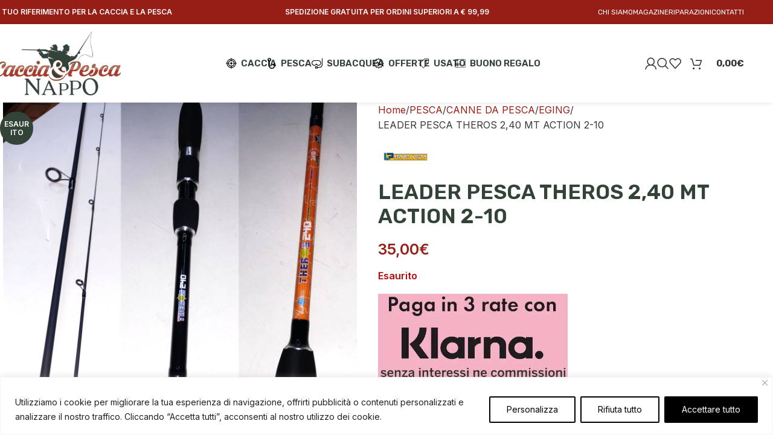

--- FILE ---
content_type: text/html; charset=UTF-8
request_url: https://www.cacciaepescanappo.it/prodotto/theros-240/
body_size: 42135
content:
<!DOCTYPE html>
<html lang="it-IT">
<head>
	<meta charset="UTF-8">
	<link rel="profile" href="https://gmpg.org/xfn/11">
	<link rel="pingback" href="https://www.cacciaepescanappo.it/store/xmlrpc.php">

	<title>LEADER PESCA THEROS 2,40 MT ACTION 2-10 &#8211; Caccia&amp;Pesca Nappo dal 1906</title>
<meta name='robots' content='max-image-preview:large' />
<link rel='dns-prefetch' href='//fonts.googleapis.com' />
<link rel="alternate" type="application/rss+xml" title="Caccia&amp;Pesca Nappo dal 1906 &raquo; Feed" href="https://www.cacciaepescanappo.it/feed/" />
<link rel="alternate" type="application/rss+xml" title="Caccia&amp;Pesca Nappo dal 1906 &raquo; Feed dei commenti" href="https://www.cacciaepescanappo.it/comments/feed/" />
<link rel="alternate" title="oEmbed (JSON)" type="application/json+oembed" href="https://www.cacciaepescanappo.it/wp-json/oembed/1.0/embed?url=https%3A%2F%2Fwww.cacciaepescanappo.it%2Fprodotto%2Ftheros-240%2F" />
<link rel="alternate" title="oEmbed (XML)" type="text/xml+oembed" href="https://www.cacciaepescanappo.it/wp-json/oembed/1.0/embed?url=https%3A%2F%2Fwww.cacciaepescanappo.it%2Fprodotto%2Ftheros-240%2F&#038;format=xml" />
<style id='wp-img-auto-sizes-contain-inline-css' type='text/css'>
img:is([sizes=auto i],[sizes^="auto," i]){contain-intrinsic-size:3000px 1500px}
/*# sourceURL=wp-img-auto-sizes-contain-inline-css */
</style>
<link rel='stylesheet' id='wp-block-library-css' href='https://www.cacciaepescanappo.it/store/wp-includes/css/dist/block-library/style.min.css?ver=6.9' type='text/css' media='all' />
<link rel='stylesheet' id='wc-blocks-style-css' href='https://www.cacciaepescanappo.it/store/wp-content/plugins/woocommerce/assets/client/blocks/wc-blocks.css?ver=wc-9.9.4' type='text/css' media='all' />
<style id='global-styles-inline-css' type='text/css'>
:root{--wp--preset--aspect-ratio--square: 1;--wp--preset--aspect-ratio--4-3: 4/3;--wp--preset--aspect-ratio--3-4: 3/4;--wp--preset--aspect-ratio--3-2: 3/2;--wp--preset--aspect-ratio--2-3: 2/3;--wp--preset--aspect-ratio--16-9: 16/9;--wp--preset--aspect-ratio--9-16: 9/16;--wp--preset--color--black: #000000;--wp--preset--color--cyan-bluish-gray: #abb8c3;--wp--preset--color--white: #ffffff;--wp--preset--color--pale-pink: #f78da7;--wp--preset--color--vivid-red: #cf2e2e;--wp--preset--color--luminous-vivid-orange: #ff6900;--wp--preset--color--luminous-vivid-amber: #fcb900;--wp--preset--color--light-green-cyan: #7bdcb5;--wp--preset--color--vivid-green-cyan: #00d084;--wp--preset--color--pale-cyan-blue: #8ed1fc;--wp--preset--color--vivid-cyan-blue: #0693e3;--wp--preset--color--vivid-purple: #9b51e0;--wp--preset--gradient--vivid-cyan-blue-to-vivid-purple: linear-gradient(135deg,rgb(6,147,227) 0%,rgb(155,81,224) 100%);--wp--preset--gradient--light-green-cyan-to-vivid-green-cyan: linear-gradient(135deg,rgb(122,220,180) 0%,rgb(0,208,130) 100%);--wp--preset--gradient--luminous-vivid-amber-to-luminous-vivid-orange: linear-gradient(135deg,rgb(252,185,0) 0%,rgb(255,105,0) 100%);--wp--preset--gradient--luminous-vivid-orange-to-vivid-red: linear-gradient(135deg,rgb(255,105,0) 0%,rgb(207,46,46) 100%);--wp--preset--gradient--very-light-gray-to-cyan-bluish-gray: linear-gradient(135deg,rgb(238,238,238) 0%,rgb(169,184,195) 100%);--wp--preset--gradient--cool-to-warm-spectrum: linear-gradient(135deg,rgb(74,234,220) 0%,rgb(151,120,209) 20%,rgb(207,42,186) 40%,rgb(238,44,130) 60%,rgb(251,105,98) 80%,rgb(254,248,76) 100%);--wp--preset--gradient--blush-light-purple: linear-gradient(135deg,rgb(255,206,236) 0%,rgb(152,150,240) 100%);--wp--preset--gradient--blush-bordeaux: linear-gradient(135deg,rgb(254,205,165) 0%,rgb(254,45,45) 50%,rgb(107,0,62) 100%);--wp--preset--gradient--luminous-dusk: linear-gradient(135deg,rgb(255,203,112) 0%,rgb(199,81,192) 50%,rgb(65,88,208) 100%);--wp--preset--gradient--pale-ocean: linear-gradient(135deg,rgb(255,245,203) 0%,rgb(182,227,212) 50%,rgb(51,167,181) 100%);--wp--preset--gradient--electric-grass: linear-gradient(135deg,rgb(202,248,128) 0%,rgb(113,206,126) 100%);--wp--preset--gradient--midnight: linear-gradient(135deg,rgb(2,3,129) 0%,rgb(40,116,252) 100%);--wp--preset--font-size--small: 13px;--wp--preset--font-size--medium: 20px;--wp--preset--font-size--large: 36px;--wp--preset--font-size--x-large: 42px;--wp--preset--spacing--20: 0.44rem;--wp--preset--spacing--30: 0.67rem;--wp--preset--spacing--40: 1rem;--wp--preset--spacing--50: 1.5rem;--wp--preset--spacing--60: 2.25rem;--wp--preset--spacing--70: 3.38rem;--wp--preset--spacing--80: 5.06rem;--wp--preset--shadow--natural: 6px 6px 9px rgba(0, 0, 0, 0.2);--wp--preset--shadow--deep: 12px 12px 50px rgba(0, 0, 0, 0.4);--wp--preset--shadow--sharp: 6px 6px 0px rgba(0, 0, 0, 0.2);--wp--preset--shadow--outlined: 6px 6px 0px -3px rgb(255, 255, 255), 6px 6px rgb(0, 0, 0);--wp--preset--shadow--crisp: 6px 6px 0px rgb(0, 0, 0);}:where(body) { margin: 0; }.wp-site-blocks > .alignleft { float: left; margin-right: 2em; }.wp-site-blocks > .alignright { float: right; margin-left: 2em; }.wp-site-blocks > .aligncenter { justify-content: center; margin-left: auto; margin-right: auto; }:where(.is-layout-flex){gap: 0.5em;}:where(.is-layout-grid){gap: 0.5em;}.is-layout-flow > .alignleft{float: left;margin-inline-start: 0;margin-inline-end: 2em;}.is-layout-flow > .alignright{float: right;margin-inline-start: 2em;margin-inline-end: 0;}.is-layout-flow > .aligncenter{margin-left: auto !important;margin-right: auto !important;}.is-layout-constrained > .alignleft{float: left;margin-inline-start: 0;margin-inline-end: 2em;}.is-layout-constrained > .alignright{float: right;margin-inline-start: 2em;margin-inline-end: 0;}.is-layout-constrained > .aligncenter{margin-left: auto !important;margin-right: auto !important;}.is-layout-constrained > :where(:not(.alignleft):not(.alignright):not(.alignfull)){margin-left: auto !important;margin-right: auto !important;}body .is-layout-flex{display: flex;}.is-layout-flex{flex-wrap: wrap;align-items: center;}.is-layout-flex > :is(*, div){margin: 0;}body .is-layout-grid{display: grid;}.is-layout-grid > :is(*, div){margin: 0;}body{padding-top: 0px;padding-right: 0px;padding-bottom: 0px;padding-left: 0px;}a:where(:not(.wp-element-button)){text-decoration: none;}:root :where(.wp-element-button, .wp-block-button__link){background-color: #32373c;border-width: 0;color: #fff;font-family: inherit;font-size: inherit;font-style: inherit;font-weight: inherit;letter-spacing: inherit;line-height: inherit;padding-top: calc(0.667em + 2px);padding-right: calc(1.333em + 2px);padding-bottom: calc(0.667em + 2px);padding-left: calc(1.333em + 2px);text-decoration: none;text-transform: inherit;}.has-black-color{color: var(--wp--preset--color--black) !important;}.has-cyan-bluish-gray-color{color: var(--wp--preset--color--cyan-bluish-gray) !important;}.has-white-color{color: var(--wp--preset--color--white) !important;}.has-pale-pink-color{color: var(--wp--preset--color--pale-pink) !important;}.has-vivid-red-color{color: var(--wp--preset--color--vivid-red) !important;}.has-luminous-vivid-orange-color{color: var(--wp--preset--color--luminous-vivid-orange) !important;}.has-luminous-vivid-amber-color{color: var(--wp--preset--color--luminous-vivid-amber) !important;}.has-light-green-cyan-color{color: var(--wp--preset--color--light-green-cyan) !important;}.has-vivid-green-cyan-color{color: var(--wp--preset--color--vivid-green-cyan) !important;}.has-pale-cyan-blue-color{color: var(--wp--preset--color--pale-cyan-blue) !important;}.has-vivid-cyan-blue-color{color: var(--wp--preset--color--vivid-cyan-blue) !important;}.has-vivid-purple-color{color: var(--wp--preset--color--vivid-purple) !important;}.has-black-background-color{background-color: var(--wp--preset--color--black) !important;}.has-cyan-bluish-gray-background-color{background-color: var(--wp--preset--color--cyan-bluish-gray) !important;}.has-white-background-color{background-color: var(--wp--preset--color--white) !important;}.has-pale-pink-background-color{background-color: var(--wp--preset--color--pale-pink) !important;}.has-vivid-red-background-color{background-color: var(--wp--preset--color--vivid-red) !important;}.has-luminous-vivid-orange-background-color{background-color: var(--wp--preset--color--luminous-vivid-orange) !important;}.has-luminous-vivid-amber-background-color{background-color: var(--wp--preset--color--luminous-vivid-amber) !important;}.has-light-green-cyan-background-color{background-color: var(--wp--preset--color--light-green-cyan) !important;}.has-vivid-green-cyan-background-color{background-color: var(--wp--preset--color--vivid-green-cyan) !important;}.has-pale-cyan-blue-background-color{background-color: var(--wp--preset--color--pale-cyan-blue) !important;}.has-vivid-cyan-blue-background-color{background-color: var(--wp--preset--color--vivid-cyan-blue) !important;}.has-vivid-purple-background-color{background-color: var(--wp--preset--color--vivid-purple) !important;}.has-black-border-color{border-color: var(--wp--preset--color--black) !important;}.has-cyan-bluish-gray-border-color{border-color: var(--wp--preset--color--cyan-bluish-gray) !important;}.has-white-border-color{border-color: var(--wp--preset--color--white) !important;}.has-pale-pink-border-color{border-color: var(--wp--preset--color--pale-pink) !important;}.has-vivid-red-border-color{border-color: var(--wp--preset--color--vivid-red) !important;}.has-luminous-vivid-orange-border-color{border-color: var(--wp--preset--color--luminous-vivid-orange) !important;}.has-luminous-vivid-amber-border-color{border-color: var(--wp--preset--color--luminous-vivid-amber) !important;}.has-light-green-cyan-border-color{border-color: var(--wp--preset--color--light-green-cyan) !important;}.has-vivid-green-cyan-border-color{border-color: var(--wp--preset--color--vivid-green-cyan) !important;}.has-pale-cyan-blue-border-color{border-color: var(--wp--preset--color--pale-cyan-blue) !important;}.has-vivid-cyan-blue-border-color{border-color: var(--wp--preset--color--vivid-cyan-blue) !important;}.has-vivid-purple-border-color{border-color: var(--wp--preset--color--vivid-purple) !important;}.has-vivid-cyan-blue-to-vivid-purple-gradient-background{background: var(--wp--preset--gradient--vivid-cyan-blue-to-vivid-purple) !important;}.has-light-green-cyan-to-vivid-green-cyan-gradient-background{background: var(--wp--preset--gradient--light-green-cyan-to-vivid-green-cyan) !important;}.has-luminous-vivid-amber-to-luminous-vivid-orange-gradient-background{background: var(--wp--preset--gradient--luminous-vivid-amber-to-luminous-vivid-orange) !important;}.has-luminous-vivid-orange-to-vivid-red-gradient-background{background: var(--wp--preset--gradient--luminous-vivid-orange-to-vivid-red) !important;}.has-very-light-gray-to-cyan-bluish-gray-gradient-background{background: var(--wp--preset--gradient--very-light-gray-to-cyan-bluish-gray) !important;}.has-cool-to-warm-spectrum-gradient-background{background: var(--wp--preset--gradient--cool-to-warm-spectrum) !important;}.has-blush-light-purple-gradient-background{background: var(--wp--preset--gradient--blush-light-purple) !important;}.has-blush-bordeaux-gradient-background{background: var(--wp--preset--gradient--blush-bordeaux) !important;}.has-luminous-dusk-gradient-background{background: var(--wp--preset--gradient--luminous-dusk) !important;}.has-pale-ocean-gradient-background{background: var(--wp--preset--gradient--pale-ocean) !important;}.has-electric-grass-gradient-background{background: var(--wp--preset--gradient--electric-grass) !important;}.has-midnight-gradient-background{background: var(--wp--preset--gradient--midnight) !important;}.has-small-font-size{font-size: var(--wp--preset--font-size--small) !important;}.has-medium-font-size{font-size: var(--wp--preset--font-size--medium) !important;}.has-large-font-size{font-size: var(--wp--preset--font-size--large) !important;}.has-x-large-font-size{font-size: var(--wp--preset--font-size--x-large) !important;}
/*# sourceURL=global-styles-inline-css */
</style>

<link rel='stylesheet' id='rs-plugin-settings-css' href='https://www.cacciaepescanappo.it/store/wp-content/plugins/revslider/public/assets/css/rs6.css?ver=6.3.9' type='text/css' media='all' />
<style id='rs-plugin-settings-inline-css' type='text/css'>
#rs-demo-id {}
/*# sourceURL=rs-plugin-settings-inline-css */
</style>
<style id='woocommerce-inline-inline-css' type='text/css'>
.woocommerce form .form-row .required { visibility: visible; }
/*# sourceURL=woocommerce-inline-inline-css */
</style>
<link rel='stylesheet' id='js_composer_front-css' href='https://www.cacciaepescanappo.it/store/wp-content/plugins/js_composer/assets/css/js_composer.min.css?ver=7.5' type='text/css' media='all' />
<link rel='stylesheet' id='vc_font_awesome_5_shims-css' href='https://www.cacciaepescanappo.it/store/wp-content/plugins/js_composer/assets/lib/bower/font-awesome/css/v4-shims.min.css?ver=7.5' type='text/css' media='all' />
<link rel='stylesheet' id='wd-style-base-css' href='https://www.cacciaepescanappo.it/store/wp-content/themes/woodmart/css/parts/base.min.css?ver=8.2.2' type='text/css' media='all' />
<link rel='stylesheet' id='wd-helpers-wpb-elem-css' href='https://www.cacciaepescanappo.it/store/wp-content/themes/woodmart/css/parts/helpers-wpb-elem.min.css?ver=8.2.2' type='text/css' media='all' />
<link rel='stylesheet' id='wd-lazy-loading-css' href='https://www.cacciaepescanappo.it/store/wp-content/themes/woodmart/css/parts/opt-lazy-load.min.css?ver=8.2.2' type='text/css' media='all' />
<link rel='stylesheet' id='wd-revolution-slider-css' href='https://www.cacciaepescanappo.it/store/wp-content/themes/woodmart/css/parts/int-rev-slider.min.css?ver=8.2.2' type='text/css' media='all' />
<link rel='stylesheet' id='wd-woo-stripe-css' href='https://www.cacciaepescanappo.it/store/wp-content/themes/woodmart/css/parts/int-woo-stripe.min.css?ver=8.2.2' type='text/css' media='all' />
<link rel='stylesheet' id='wd-wpbakery-base-css' href='https://www.cacciaepescanappo.it/store/wp-content/themes/woodmart/css/parts/int-wpb-base.min.css?ver=8.2.2' type='text/css' media='all' />
<link rel='stylesheet' id='wd-wpbakery-base-deprecated-css' href='https://www.cacciaepescanappo.it/store/wp-content/themes/woodmart/css/parts/int-wpb-base-deprecated.min.css?ver=8.2.2' type='text/css' media='all' />
<link rel='stylesheet' id='wd-notices-fixed-css' href='https://www.cacciaepescanappo.it/store/wp-content/themes/woodmart/css/parts/woo-opt-sticky-notices-old.min.css?ver=8.2.2' type='text/css' media='all' />
<link rel='stylesheet' id='wd-woocommerce-base-css' href='https://www.cacciaepescanappo.it/store/wp-content/themes/woodmart/css/parts/woocommerce-base.min.css?ver=8.2.2' type='text/css' media='all' />
<link rel='stylesheet' id='wd-mod-star-rating-css' href='https://www.cacciaepescanappo.it/store/wp-content/themes/woodmart/css/parts/mod-star-rating.min.css?ver=8.2.2' type='text/css' media='all' />
<link rel='stylesheet' id='wd-woocommerce-block-notices-css' href='https://www.cacciaepescanappo.it/store/wp-content/themes/woodmart/css/parts/woo-mod-block-notices.min.css?ver=8.2.2' type='text/css' media='all' />
<link rel='stylesheet' id='wd-woo-mod-quantity-css' href='https://www.cacciaepescanappo.it/store/wp-content/themes/woodmart/css/parts/woo-mod-quantity.min.css?ver=8.2.2' type='text/css' media='all' />
<link rel='stylesheet' id='wd-woo-single-prod-el-base-css' href='https://www.cacciaepescanappo.it/store/wp-content/themes/woodmart/css/parts/woo-single-prod-el-base.min.css?ver=8.2.2' type='text/css' media='all' />
<link rel='stylesheet' id='wd-woo-mod-stock-status-css' href='https://www.cacciaepescanappo.it/store/wp-content/themes/woodmart/css/parts/woo-mod-stock-status.min.css?ver=8.2.2' type='text/css' media='all' />
<link rel='stylesheet' id='wd-woo-mod-shop-attributes-css' href='https://www.cacciaepescanappo.it/store/wp-content/themes/woodmart/css/parts/woo-mod-shop-attributes.min.css?ver=8.2.2' type='text/css' media='all' />
<link rel='stylesheet' id='wd-wp-blocks-css' href='https://www.cacciaepescanappo.it/store/wp-content/themes/woodmart/css/parts/wp-blocks.min.css?ver=8.2.2' type='text/css' media='all' />
<link rel='stylesheet' id='wd-header-base-css' href='https://www.cacciaepescanappo.it/store/wp-content/themes/woodmart/css/parts/header-base.min.css?ver=8.2.2' type='text/css' media='all' />
<link rel='stylesheet' id='wd-mod-tools-css' href='https://www.cacciaepescanappo.it/store/wp-content/themes/woodmart/css/parts/mod-tools.min.css?ver=8.2.2' type='text/css' media='all' />
<link rel='stylesheet' id='wd-header-elements-base-css' href='https://www.cacciaepescanappo.it/store/wp-content/themes/woodmart/css/parts/header-el-base.min.css?ver=8.2.2' type='text/css' media='all' />
<link rel='stylesheet' id='wd-woo-mod-login-form-css' href='https://www.cacciaepescanappo.it/store/wp-content/themes/woodmart/css/parts/woo-mod-login-form.min.css?ver=8.2.2' type='text/css' media='all' />
<link rel='stylesheet' id='wd-header-my-account-css' href='https://www.cacciaepescanappo.it/store/wp-content/themes/woodmart/css/parts/header-el-my-account.min.css?ver=8.2.2' type='text/css' media='all' />
<link rel='stylesheet' id='wd-header-search-css' href='https://www.cacciaepescanappo.it/store/wp-content/themes/woodmart/css/parts/header-el-search.min.css?ver=8.2.2' type='text/css' media='all' />
<link rel='stylesheet' id='wd-header-cart-side-css' href='https://www.cacciaepescanappo.it/store/wp-content/themes/woodmart/css/parts/header-el-cart-side.min.css?ver=8.2.2' type='text/css' media='all' />
<link rel='stylesheet' id='wd-header-cart-css' href='https://www.cacciaepescanappo.it/store/wp-content/themes/woodmart/css/parts/header-el-cart.min.css?ver=8.2.2' type='text/css' media='all' />
<link rel='stylesheet' id='wd-widget-shopping-cart-css' href='https://www.cacciaepescanappo.it/store/wp-content/themes/woodmart/css/parts/woo-widget-shopping-cart.min.css?ver=8.2.2' type='text/css' media='all' />
<link rel='stylesheet' id='wd-widget-product-list-css' href='https://www.cacciaepescanappo.it/store/wp-content/themes/woodmart/css/parts/woo-widget-product-list.min.css?ver=8.2.2' type='text/css' media='all' />
<link rel='stylesheet' id='wd-header-mobile-nav-dropdown-css' href='https://www.cacciaepescanappo.it/store/wp-content/themes/woodmart/css/parts/header-el-mobile-nav-dropdown.min.css?ver=8.2.2' type='text/css' media='all' />
<link rel='stylesheet' id='wd-page-title-css' href='https://www.cacciaepescanappo.it/store/wp-content/themes/woodmart/css/parts/page-title.min.css?ver=8.2.2' type='text/css' media='all' />
<link rel='stylesheet' id='wd-woo-single-prod-predefined-css' href='https://www.cacciaepescanappo.it/store/wp-content/themes/woodmart/css/parts/woo-single-prod-predefined.min.css?ver=8.2.2' type='text/css' media='all' />
<link rel='stylesheet' id='wd-woo-single-prod-and-quick-view-predefined-css' href='https://www.cacciaepescanappo.it/store/wp-content/themes/woodmart/css/parts/woo-single-prod-and-quick-view-predefined.min.css?ver=8.2.2' type='text/css' media='all' />
<link rel='stylesheet' id='wd-woo-single-prod-el-tabs-predefined-css' href='https://www.cacciaepescanappo.it/store/wp-content/themes/woodmart/css/parts/woo-single-prod-el-tabs-predefined.min.css?ver=8.2.2' type='text/css' media='all' />
<link rel='stylesheet' id='wd-woo-single-prod-opt-base-css' href='https://www.cacciaepescanappo.it/store/wp-content/themes/woodmart/css/parts/woo-single-prod-opt-base.min.css?ver=8.2.2' type='text/css' media='all' />
<link rel='stylesheet' id='wd-woo-single-prod-el-gallery-css' href='https://www.cacciaepescanappo.it/store/wp-content/themes/woodmart/css/parts/woo-single-prod-el-gallery.min.css?ver=8.2.2' type='text/css' media='all' />
<link rel='stylesheet' id='wd-swiper-css' href='https://www.cacciaepescanappo.it/store/wp-content/themes/woodmart/css/parts/lib-swiper.min.css?ver=8.2.2' type='text/css' media='all' />
<link rel='stylesheet' id='wd-woo-mod-product-labels-css' href='https://www.cacciaepescanappo.it/store/wp-content/themes/woodmart/css/parts/woo-mod-product-labels.min.css?ver=8.2.2' type='text/css' media='all' />
<link rel='stylesheet' id='wd-woo-mod-product-labels-round-css' href='https://www.cacciaepescanappo.it/store/wp-content/themes/woodmart/css/parts/woo-mod-product-labels-round.min.css?ver=8.2.2' type='text/css' media='all' />
<link rel='stylesheet' id='wd-swiper-arrows-css' href='https://www.cacciaepescanappo.it/store/wp-content/themes/woodmart/css/parts/lib-swiper-arrows.min.css?ver=8.2.2' type='text/css' media='all' />
<link rel='stylesheet' id='wd-photoswipe-css' href='https://www.cacciaepescanappo.it/store/wp-content/themes/woodmart/css/parts/lib-photoswipe.min.css?ver=8.2.2' type='text/css' media='all' />
<link rel='stylesheet' id='wd-social-icons-css' href='https://www.cacciaepescanappo.it/store/wp-content/themes/woodmart/css/parts/el-social-icons.min.css?ver=8.2.2' type='text/css' media='all' />
<link rel='stylesheet' id='wd-tabs-css' href='https://www.cacciaepescanappo.it/store/wp-content/themes/woodmart/css/parts/el-tabs.min.css?ver=8.2.2' type='text/css' media='all' />
<link rel='stylesheet' id='wd-woo-single-prod-el-tabs-opt-layout-tabs-css' href='https://www.cacciaepescanappo.it/store/wp-content/themes/woodmart/css/parts/woo-single-prod-el-tabs-opt-layout-tabs.min.css?ver=8.2.2' type='text/css' media='all' />
<link rel='stylesheet' id='wd-accordion-css' href='https://www.cacciaepescanappo.it/store/wp-content/themes/woodmart/css/parts/el-accordion.min.css?ver=8.2.2' type='text/css' media='all' />
<link rel='stylesheet' id='wd-accordion-elem-wpb-css' href='https://www.cacciaepescanappo.it/store/wp-content/themes/woodmart/css/parts/el-accordion-wpb-elem.min.css?ver=8.2.2' type='text/css' media='all' />
<link rel='stylesheet' id='wd-footer-base-css' href='https://www.cacciaepescanappo.it/store/wp-content/themes/woodmart/css/parts/footer-base.min.css?ver=8.2.2' type='text/css' media='all' />
<link rel='stylesheet' id='wd-scroll-top-css' href='https://www.cacciaepescanappo.it/store/wp-content/themes/woodmart/css/parts/opt-scrolltotop.min.css?ver=8.2.2' type='text/css' media='all' />
<link rel='stylesheet' id='wd-header-search-fullscreen-css' href='https://www.cacciaepescanappo.it/store/wp-content/themes/woodmart/css/parts/header-el-search-fullscreen-general.min.css?ver=8.2.2' type='text/css' media='all' />
<link rel='stylesheet' id='wd-header-search-fullscreen-1-css' href='https://www.cacciaepescanappo.it/store/wp-content/themes/woodmart/css/parts/header-el-search-fullscreen-1.min.css?ver=8.2.2' type='text/css' media='all' />
<link rel='stylesheet' id='wd-wd-search-form-css' href='https://www.cacciaepescanappo.it/store/wp-content/themes/woodmart/css/parts/wd-search-form.min.css?ver=8.2.2' type='text/css' media='all' />
<link rel='stylesheet' id='wd-wd-search-results-css' href='https://www.cacciaepescanappo.it/store/wp-content/themes/woodmart/css/parts/wd-search-results.min.css?ver=8.2.2' type='text/css' media='all' />
<link rel='stylesheet' id='wd-wd-search-dropdown-css' href='https://www.cacciaepescanappo.it/store/wp-content/themes/woodmart/css/parts/wd-search-dropdown.min.css?ver=8.2.2' type='text/css' media='all' />
<link rel='stylesheet' id='wd-header-my-account-sidebar-css' href='https://www.cacciaepescanappo.it/store/wp-content/themes/woodmart/css/parts/header-el-my-account-sidebar.min.css?ver=8.2.2' type='text/css' media='all' />
<link rel='stylesheet' id='xts-style-theme_settings_default-css' href='https://www.cacciaepescanappo.it/store/wp-content/uploads/2025/09/xts-theme_settings_default-1758642768.css?ver=8.2.2' type='text/css' media='all' />
<link rel='stylesheet' id='xts-google-fonts-css' href='https://fonts.googleapis.com/css?family=Inter%3A400%2C600%7CRubik%3A400%2C600%2C700&#038;ver=8.2.2' type='text/css' media='all' />
<script type="text/javascript" id="cookie-law-info-js-extra">
/* <![CDATA[ */
var _ckyConfig = {"_ipData":[],"_assetsURL":"https://www.cacciaepescanappo.it/store/wp-content/plugins/cookie-law-info/lite/frontend/images/","_publicURL":"https://www.cacciaepescanappo.it/store","_expiry":"365","_categories":[{"name":"Necessaria","slug":"necessary","isNecessary":true,"ccpaDoNotSell":true,"cookies":[{"cookieID":"_GRECAPTCHA","domain":"www.google.com","provider":""}],"active":true,"defaultConsent":{"gdpr":true,"ccpa":true}},{"name":"Funzionale","slug":"functional","isNecessary":false,"ccpaDoNotSell":true,"cookies":[],"active":true,"defaultConsent":{"gdpr":false,"ccpa":false}},{"name":"Analitica","slug":"analytics","isNecessary":false,"ccpaDoNotSell":true,"cookies":[],"active":true,"defaultConsent":{"gdpr":false,"ccpa":false}},{"name":"Prestazioni","slug":"performance","isNecessary":false,"ccpaDoNotSell":true,"cookies":[{"cookieID":"_ga","domain":"cacciaepescanappo.it","provider":""}],"active":true,"defaultConsent":{"gdpr":false,"ccpa":false}},{"name":"Pubblicitari","slug":"advertisement","isNecessary":false,"ccpaDoNotSell":true,"cookies":[],"active":true,"defaultConsent":{"gdpr":false,"ccpa":false}}],"_activeLaw":"gdpr","_rootDomain":"","_block":"1","_showBanner":"1","_bannerConfig":{"settings":{"type":"banner","preferenceCenterType":"popup","position":"bottom","applicableLaw":"gdpr"},"behaviours":{"reloadBannerOnAccept":false,"loadAnalyticsByDefault":false,"animations":{"onLoad":"animate","onHide":"sticky"}},"config":{"revisitConsent":{"status":true,"tag":"revisit-consent","position":"bottom-left","meta":{"url":"#"},"styles":{"background-color":"#000000"},"elements":{"title":{"type":"text","tag":"revisit-consent-title","status":true,"styles":{"color":"#0056a7"}}}},"preferenceCenter":{"toggle":{"status":true,"tag":"detail-category-toggle","type":"toggle","states":{"active":{"styles":{"background-color":"#1863DC"}},"inactive":{"styles":{"background-color":"#D0D5D2"}}}}},"categoryPreview":{"status":false,"toggle":{"status":true,"tag":"detail-category-preview-toggle","type":"toggle","states":{"active":{"styles":{"background-color":"#1863DC"}},"inactive":{"styles":{"background-color":"#D0D5D2"}}}}},"videoPlaceholder":{"status":true,"styles":{"background-color":"#000000","border-color":"#000000","color":"#ffffff"}},"readMore":{"status":false,"tag":"readmore-button","type":"link","meta":{"noFollow":true,"newTab":true},"styles":{"color":"#000000","background-color":"transparent","border-color":"transparent"}},"auditTable":{"status":true},"optOption":{"status":true,"toggle":{"status":true,"tag":"optout-option-toggle","type":"toggle","states":{"active":{"styles":{"background-color":"#1863dc"}},"inactive":{"styles":{"background-color":"#FFFFFF"}}}}}}},"_version":"3.2.10","_logConsent":"1","_tags":[{"tag":"accept-button","styles":{"color":"#FFFFFF","background-color":"#000000","border-color":"#000000"}},{"tag":"reject-button","styles":{"color":"#000000","background-color":"transparent","border-color":"#000000"}},{"tag":"settings-button","styles":{"color":"#000000","background-color":"transparent","border-color":"#000000"}},{"tag":"readmore-button","styles":{"color":"#000000","background-color":"transparent","border-color":"transparent"}},{"tag":"donotsell-button","styles":{"color":"#1863DC","background-color":"transparent","border-color":"transparent"}},{"tag":"accept-button","styles":{"color":"#FFFFFF","background-color":"#000000","border-color":"#000000"}},{"tag":"revisit-consent","styles":{"background-color":"#000000"}}],"_shortCodes":[{"key":"cky_readmore","content":"\u003Ca href=\"#\" class=\"cky-policy\" aria-label=\"Politica sui cookie\" target=\"_blank\" rel=\"noopener\" data-cky-tag=\"readmore-button\"\u003EPolitica sui cookie\u003C/a\u003E","tag":"readmore-button","status":false,"attributes":{"rel":"nofollow","target":"_blank"}},{"key":"cky_show_desc","content":"\u003Cbutton class=\"cky-show-desc-btn\" data-cky-tag=\"show-desc-button\" aria-label=\"Mostra di pi\u00f9\"\u003EMostra di pi\u00f9\u003C/button\u003E","tag":"show-desc-button","status":true,"attributes":[]},{"key":"cky_hide_desc","content":"\u003Cbutton class=\"cky-show-desc-btn\" data-cky-tag=\"hide-desc-button\" aria-label=\"Mostra meno\"\u003EMostra meno\u003C/button\u003E","tag":"hide-desc-button","status":true,"attributes":[]},{"key":"cky_category_toggle_label","content":"[cky_{{status}}_category_label] [cky_preference_{{category_slug}}_title]","tag":"","status":true,"attributes":[]},{"key":"cky_enable_category_label","content":"Abilitare","tag":"","status":true,"attributes":[]},{"key":"cky_disable_category_label","content":"Disattivare","tag":"","status":true,"attributes":[]},{"key":"cky_video_placeholder","content":"\u003Cdiv class=\"video-placeholder-normal\" data-cky-tag=\"video-placeholder\" id=\"[UNIQUEID]\"\u003E\u003Cp class=\"video-placeholder-text-normal\" data-cky-tag=\"placeholder-title\"\u003ESi prega di accettare il consenso ai cookie\u003C/p\u003E\u003C/div\u003E","tag":"","status":true,"attributes":[]},{"key":"cky_enable_optout_label","content":"Abilitare","tag":"","status":true,"attributes":[]},{"key":"cky_disable_optout_label","content":"Disattivare","tag":"","status":true,"attributes":[]},{"key":"cky_optout_toggle_label","content":"[cky_{{status}}_optout_label] [cky_optout_option_title]","tag":"","status":true,"attributes":[]},{"key":"cky_optout_option_title","content":"Non vendere o condividere i miei dati personali","tag":"","status":true,"attributes":[]},{"key":"cky_optout_close_label","content":"Vicino","tag":"","status":true,"attributes":[]}],"_rtl":"","_language":"it","_providersToBlock":[]};
var _ckyStyles = {"css":".cky-overlay{background: #000000; opacity: 0.4; position: fixed; top: 0; left: 0; width: 100%; height: 100%; z-index: 99999999;}.cky-hide{display: none;}.cky-btn-revisit-wrapper{display: flex; align-items: center; justify-content: center; background: #0056a7; width: 45px; height: 45px; border-radius: 50%; position: fixed; z-index: 999999; cursor: pointer;}.cky-revisit-bottom-left{bottom: 15px; left: 15px;}.cky-revisit-bottom-right{bottom: 15px; right: 15px;}.cky-btn-revisit-wrapper .cky-btn-revisit{display: flex; align-items: center; justify-content: center; background: none; border: none; cursor: pointer; position: relative; margin: 0; padding: 0;}.cky-btn-revisit-wrapper .cky-btn-revisit img{max-width: fit-content; margin: 0; height: 30px; width: 30px;}.cky-revisit-bottom-left:hover::before{content: attr(data-tooltip); position: absolute; background: #4e4b66; color: #ffffff; left: calc(100% + 7px); font-size: 12px; line-height: 16px; width: max-content; padding: 4px 8px; border-radius: 4px;}.cky-revisit-bottom-left:hover::after{position: absolute; content: \"\"; border: 5px solid transparent; left: calc(100% + 2px); border-left-width: 0; border-right-color: #4e4b66;}.cky-revisit-bottom-right:hover::before{content: attr(data-tooltip); position: absolute; background: #4e4b66; color: #ffffff; right: calc(100% + 7px); font-size: 12px; line-height: 16px; width: max-content; padding: 4px 8px; border-radius: 4px;}.cky-revisit-bottom-right:hover::after{position: absolute; content: \"\"; border: 5px solid transparent; right: calc(100% + 2px); border-right-width: 0; border-left-color: #4e4b66;}.cky-revisit-hide{display: none;}.cky-consent-container{position: fixed; width: 100%; box-sizing: border-box; z-index: 9999999;}.cky-consent-container .cky-consent-bar{background: #ffffff; border: 1px solid; padding: 16.5px 24px; box-shadow: 0 -1px 10px 0 #acabab4d;}.cky-banner-bottom{bottom: 0; left: 0;}.cky-banner-top{top: 0; left: 0;}.cky-custom-brand-logo-wrapper .cky-custom-brand-logo{width: 100px; height: auto; margin: 0 0 12px 0;}.cky-notice .cky-title{color: #212121; font-weight: 700; font-size: 18px; line-height: 24px; margin: 0 0 12px 0;}.cky-notice-group{display: flex; justify-content: space-between; align-items: center; font-size: 14px; line-height: 24px; font-weight: 400;}.cky-notice-des *,.cky-preference-content-wrapper *,.cky-accordion-header-des *,.cky-gpc-wrapper .cky-gpc-desc *{font-size: 14px;}.cky-notice-des{color: #212121; font-size: 14px; line-height: 24px; font-weight: 400;}.cky-notice-des img{height: 25px; width: 25px;}.cky-consent-bar .cky-notice-des p,.cky-gpc-wrapper .cky-gpc-desc p,.cky-preference-body-wrapper .cky-preference-content-wrapper p,.cky-accordion-header-wrapper .cky-accordion-header-des p,.cky-cookie-des-table li div:last-child p{color: inherit; margin-top: 0; overflow-wrap: break-word;}.cky-notice-des P:last-child,.cky-preference-content-wrapper p:last-child,.cky-cookie-des-table li div:last-child p:last-child,.cky-gpc-wrapper .cky-gpc-desc p:last-child{margin-bottom: 0;}.cky-notice-des a.cky-policy,.cky-notice-des button.cky-policy{font-size: 14px; color: #1863dc; white-space: nowrap; cursor: pointer; background: transparent; border: 1px solid; text-decoration: underline;}.cky-notice-des button.cky-policy{padding: 0;}.cky-notice-des a.cky-policy:focus-visible,.cky-notice-des button.cky-policy:focus-visible,.cky-preference-content-wrapper .cky-show-desc-btn:focus-visible,.cky-accordion-header .cky-accordion-btn:focus-visible,.cky-preference-header .cky-btn-close:focus-visible,.cky-switch input[type=\"checkbox\"]:focus-visible,.cky-footer-wrapper a:focus-visible,.cky-btn:focus-visible{outline: 2px solid #1863dc; outline-offset: 2px;}.cky-btn:focus:not(:focus-visible),.cky-accordion-header .cky-accordion-btn:focus:not(:focus-visible),.cky-preference-content-wrapper .cky-show-desc-btn:focus:not(:focus-visible),.cky-btn-revisit-wrapper .cky-btn-revisit:focus:not(:focus-visible),.cky-preference-header .cky-btn-close:focus:not(:focus-visible),.cky-consent-bar .cky-banner-btn-close:focus:not(:focus-visible){outline: 0;}button.cky-show-desc-btn:not(:hover):not(:active){color: #1863dc; background: transparent;}button.cky-accordion-btn:not(:hover):not(:active),button.cky-banner-btn-close:not(:hover):not(:active),button.cky-btn-close:not(:hover):not(:active),button.cky-btn-revisit:not(:hover):not(:active){background: transparent;}.cky-consent-bar button:hover,.cky-modal.cky-modal-open button:hover,.cky-consent-bar button:focus,.cky-modal.cky-modal-open button:focus{text-decoration: none;}.cky-notice-btn-wrapper{display: flex; justify-content: center; align-items: center; margin-left: 15px;}.cky-notice-btn-wrapper .cky-btn{text-shadow: none; box-shadow: none;}.cky-btn{font-size: 14px; font-family: inherit; line-height: 24px; padding: 8px 27px; font-weight: 500; margin: 0 8px 0 0; border-radius: 2px; white-space: nowrap; cursor: pointer; text-align: center; text-transform: none; min-height: 0;}.cky-btn:hover{opacity: 0.8;}.cky-btn-customize{color: #1863dc; background: transparent; border: 2px solid #1863dc;}.cky-btn-reject{color: #1863dc; background: transparent; border: 2px solid #1863dc;}.cky-btn-accept{background: #1863dc; color: #ffffff; border: 2px solid #1863dc;}.cky-btn:last-child{margin-right: 0;}@media (max-width: 768px){.cky-notice-group{display: block;}.cky-notice-btn-wrapper{margin-left: 0;}.cky-notice-btn-wrapper .cky-btn{flex: auto; max-width: 100%; margin-top: 10px; white-space: unset;}}@media (max-width: 576px){.cky-notice-btn-wrapper{flex-direction: column;}.cky-custom-brand-logo-wrapper, .cky-notice .cky-title, .cky-notice-des, .cky-notice-btn-wrapper{padding: 0 28px;}.cky-consent-container .cky-consent-bar{padding: 16.5px 0;}.cky-notice-des{max-height: 40vh; overflow-y: scroll;}.cky-notice-btn-wrapper .cky-btn{width: 100%; padding: 8px; margin-right: 0;}.cky-notice-btn-wrapper .cky-btn-accept{order: 1;}.cky-notice-btn-wrapper .cky-btn-reject{order: 3;}.cky-notice-btn-wrapper .cky-btn-customize{order: 2;}}@media (max-width: 425px){.cky-custom-brand-logo-wrapper, .cky-notice .cky-title, .cky-notice-des, .cky-notice-btn-wrapper{padding: 0 24px;}.cky-notice-btn-wrapper{flex-direction: column;}.cky-btn{width: 100%; margin: 10px 0 0 0;}.cky-notice-btn-wrapper .cky-btn-customize{order: 2;}.cky-notice-btn-wrapper .cky-btn-reject{order: 3;}.cky-notice-btn-wrapper .cky-btn-accept{order: 1; margin-top: 16px;}}@media (max-width: 352px){.cky-notice .cky-title{font-size: 16px;}.cky-notice-des *{font-size: 12px;}.cky-notice-des, .cky-btn{font-size: 12px;}}.cky-modal.cky-modal-open{display: flex; visibility: visible; -webkit-transform: translate(-50%, -50%); -moz-transform: translate(-50%, -50%); -ms-transform: translate(-50%, -50%); -o-transform: translate(-50%, -50%); transform: translate(-50%, -50%); top: 50%; left: 50%; transition: all 1s ease;}.cky-modal{box-shadow: 0 32px 68px rgba(0, 0, 0, 0.3); margin: 0 auto; position: fixed; max-width: 100%; background: #ffffff; top: 50%; box-sizing: border-box; border-radius: 6px; z-index: 999999999; color: #212121; -webkit-transform: translate(-50%, 100%); -moz-transform: translate(-50%, 100%); -ms-transform: translate(-50%, 100%); -o-transform: translate(-50%, 100%); transform: translate(-50%, 100%); visibility: hidden; transition: all 0s ease;}.cky-preference-center{max-height: 79vh; overflow: hidden; width: 845px; overflow: hidden; flex: 1 1 0; display: flex; flex-direction: column; border-radius: 6px;}.cky-preference-header{display: flex; align-items: center; justify-content: space-between; padding: 22px 24px; border-bottom: 1px solid;}.cky-preference-header .cky-preference-title{font-size: 18px; font-weight: 700; line-height: 24px;}.cky-preference-header .cky-btn-close{margin: 0; cursor: pointer; vertical-align: middle; padding: 0; background: none; border: none; width: auto; height: auto; min-height: 0; line-height: 0; text-shadow: none; box-shadow: none;}.cky-preference-header .cky-btn-close img{margin: 0; height: 10px; width: 10px;}.cky-preference-body-wrapper{padding: 0 24px; flex: 1; overflow: auto; box-sizing: border-box;}.cky-preference-content-wrapper,.cky-gpc-wrapper .cky-gpc-desc{font-size: 14px; line-height: 24px; font-weight: 400; padding: 12px 0;}.cky-preference-content-wrapper{border-bottom: 1px solid;}.cky-preference-content-wrapper img{height: 25px; width: 25px;}.cky-preference-content-wrapper .cky-show-desc-btn{font-size: 14px; font-family: inherit; color: #1863dc; text-decoration: none; line-height: 24px; padding: 0; margin: 0; white-space: nowrap; cursor: pointer; background: transparent; border-color: transparent; text-transform: none; min-height: 0; text-shadow: none; box-shadow: none;}.cky-accordion-wrapper{margin-bottom: 10px;}.cky-accordion{border-bottom: 1px solid;}.cky-accordion:last-child{border-bottom: none;}.cky-accordion .cky-accordion-item{display: flex; margin-top: 10px;}.cky-accordion .cky-accordion-body{display: none;}.cky-accordion.cky-accordion-active .cky-accordion-body{display: block; padding: 0 22px; margin-bottom: 16px;}.cky-accordion-header-wrapper{cursor: pointer; width: 100%;}.cky-accordion-item .cky-accordion-header{display: flex; justify-content: space-between; align-items: center;}.cky-accordion-header .cky-accordion-btn{font-size: 16px; font-family: inherit; color: #212121; line-height: 24px; background: none; border: none; font-weight: 700; padding: 0; margin: 0; cursor: pointer; text-transform: none; min-height: 0; text-shadow: none; box-shadow: none;}.cky-accordion-header .cky-always-active{color: #008000; font-weight: 600; line-height: 24px; font-size: 14px;}.cky-accordion-header-des{font-size: 14px; line-height: 24px; margin: 10px 0 16px 0;}.cky-accordion-chevron{margin-right: 22px; position: relative; cursor: pointer;}.cky-accordion-chevron-hide{display: none;}.cky-accordion .cky-accordion-chevron i::before{content: \"\"; position: absolute; border-right: 1.4px solid; border-bottom: 1.4px solid; border-color: inherit; height: 6px; width: 6px; -webkit-transform: rotate(-45deg); -moz-transform: rotate(-45deg); -ms-transform: rotate(-45deg); -o-transform: rotate(-45deg); transform: rotate(-45deg); transition: all 0.2s ease-in-out; top: 8px;}.cky-accordion.cky-accordion-active .cky-accordion-chevron i::before{-webkit-transform: rotate(45deg); -moz-transform: rotate(45deg); -ms-transform: rotate(45deg); -o-transform: rotate(45deg); transform: rotate(45deg);}.cky-audit-table{background: #f4f4f4; border-radius: 6px;}.cky-audit-table .cky-empty-cookies-text{color: inherit; font-size: 12px; line-height: 24px; margin: 0; padding: 10px;}.cky-audit-table .cky-cookie-des-table{font-size: 12px; line-height: 24px; font-weight: normal; padding: 15px 10px; border-bottom: 1px solid; border-bottom-color: inherit; margin: 0;}.cky-audit-table .cky-cookie-des-table:last-child{border-bottom: none;}.cky-audit-table .cky-cookie-des-table li{list-style-type: none; display: flex; padding: 3px 0;}.cky-audit-table .cky-cookie-des-table li:first-child{padding-top: 0;}.cky-cookie-des-table li div:first-child{width: 100px; font-weight: 600; word-break: break-word; word-wrap: break-word;}.cky-cookie-des-table li div:last-child{flex: 1; word-break: break-word; word-wrap: break-word; margin-left: 8px;}.cky-footer-shadow{display: block; width: 100%; height: 40px; background: linear-gradient(180deg, rgba(255, 255, 255, 0) 0%, #ffffff 100%); position: absolute; bottom: calc(100% - 1px);}.cky-footer-wrapper{position: relative;}.cky-prefrence-btn-wrapper{display: flex; flex-wrap: wrap; align-items: center; justify-content: center; padding: 22px 24px; border-top: 1px solid;}.cky-prefrence-btn-wrapper .cky-btn{flex: auto; max-width: 100%; text-shadow: none; box-shadow: none;}.cky-btn-preferences{color: #1863dc; background: transparent; border: 2px solid #1863dc;}.cky-preference-header,.cky-preference-body-wrapper,.cky-preference-content-wrapper,.cky-accordion-wrapper,.cky-accordion,.cky-accordion-wrapper,.cky-footer-wrapper,.cky-prefrence-btn-wrapper{border-color: inherit;}@media (max-width: 845px){.cky-modal{max-width: calc(100% - 16px);}}@media (max-width: 576px){.cky-modal{max-width: 100%;}.cky-preference-center{max-height: 100vh;}.cky-prefrence-btn-wrapper{flex-direction: column;}.cky-accordion.cky-accordion-active .cky-accordion-body{padding-right: 0;}.cky-prefrence-btn-wrapper .cky-btn{width: 100%; margin: 10px 0 0 0;}.cky-prefrence-btn-wrapper .cky-btn-reject{order: 3;}.cky-prefrence-btn-wrapper .cky-btn-accept{order: 1; margin-top: 0;}.cky-prefrence-btn-wrapper .cky-btn-preferences{order: 2;}}@media (max-width: 425px){.cky-accordion-chevron{margin-right: 15px;}.cky-notice-btn-wrapper{margin-top: 0;}.cky-accordion.cky-accordion-active .cky-accordion-body{padding: 0 15px;}}@media (max-width: 352px){.cky-preference-header .cky-preference-title{font-size: 16px;}.cky-preference-header{padding: 16px 24px;}.cky-preference-content-wrapper *, .cky-accordion-header-des *{font-size: 12px;}.cky-preference-content-wrapper, .cky-preference-content-wrapper .cky-show-more, .cky-accordion-header .cky-always-active, .cky-accordion-header-des, .cky-preference-content-wrapper .cky-show-desc-btn, .cky-notice-des a.cky-policy{font-size: 12px;}.cky-accordion-header .cky-accordion-btn{font-size: 14px;}}.cky-switch{display: flex;}.cky-switch input[type=\"checkbox\"]{position: relative; width: 44px; height: 24px; margin: 0; background: #d0d5d2; -webkit-appearance: none; border-radius: 50px; cursor: pointer; outline: 0; border: none; top: 0;}.cky-switch input[type=\"checkbox\"]:checked{background: #1863dc;}.cky-switch input[type=\"checkbox\"]:before{position: absolute; content: \"\"; height: 20px; width: 20px; left: 2px; bottom: 2px; border-radius: 50%; background-color: white; -webkit-transition: 0.4s; transition: 0.4s; margin: 0;}.cky-switch input[type=\"checkbox\"]:after{display: none;}.cky-switch input[type=\"checkbox\"]:checked:before{-webkit-transform: translateX(20px); -ms-transform: translateX(20px); transform: translateX(20px);}@media (max-width: 425px){.cky-switch input[type=\"checkbox\"]{width: 38px; height: 21px;}.cky-switch input[type=\"checkbox\"]:before{height: 17px; width: 17px;}.cky-switch input[type=\"checkbox\"]:checked:before{-webkit-transform: translateX(17px); -ms-transform: translateX(17px); transform: translateX(17px);}}.cky-consent-bar .cky-banner-btn-close{position: absolute; right: 9px; top: 5px; background: none; border: none; cursor: pointer; padding: 0; margin: 0; min-height: 0; line-height: 0; height: auto; width: auto; text-shadow: none; box-shadow: none;}.cky-consent-bar .cky-banner-btn-close img{height: 9px; width: 9px; margin: 0;}.cky-notice-btn-wrapper .cky-btn-do-not-sell{font-size: 14px; line-height: 24px; padding: 6px 0; margin: 0; font-weight: 500; background: none; border-radius: 2px; border: none; cursor: pointer; text-align: left; color: #1863dc; background: transparent; border-color: transparent; box-shadow: none; text-shadow: none;}.cky-consent-bar .cky-banner-btn-close:focus-visible,.cky-notice-btn-wrapper .cky-btn-do-not-sell:focus-visible,.cky-opt-out-btn-wrapper .cky-btn:focus-visible,.cky-opt-out-checkbox-wrapper input[type=\"checkbox\"].cky-opt-out-checkbox:focus-visible{outline: 2px solid #1863dc; outline-offset: 2px;}@media (max-width: 768px){.cky-notice-btn-wrapper{margin-left: 0; margin-top: 10px; justify-content: left;}.cky-notice-btn-wrapper .cky-btn-do-not-sell{padding: 0;}}@media (max-width: 352px){.cky-notice-btn-wrapper .cky-btn-do-not-sell, .cky-notice-des a.cky-policy{font-size: 12px;}}.cky-opt-out-wrapper{padding: 12px 0;}.cky-opt-out-wrapper .cky-opt-out-checkbox-wrapper{display: flex; align-items: center;}.cky-opt-out-checkbox-wrapper .cky-opt-out-checkbox-label{font-size: 16px; font-weight: 700; line-height: 24px; margin: 0 0 0 12px; cursor: pointer;}.cky-opt-out-checkbox-wrapper input[type=\"checkbox\"].cky-opt-out-checkbox{background-color: #ffffff; border: 1px solid black; width: 20px; height: 18.5px; margin: 0; -webkit-appearance: none; position: relative; display: flex; align-items: center; justify-content: center; border-radius: 2px; cursor: pointer;}.cky-opt-out-checkbox-wrapper input[type=\"checkbox\"].cky-opt-out-checkbox:checked{background-color: #1863dc; border: none;}.cky-opt-out-checkbox-wrapper input[type=\"checkbox\"].cky-opt-out-checkbox:checked::after{left: 6px; bottom: 4px; width: 7px; height: 13px; border: solid #ffffff; border-width: 0 3px 3px 0; border-radius: 2px; -webkit-transform: rotate(45deg); -ms-transform: rotate(45deg); transform: rotate(45deg); content: \"\"; position: absolute; box-sizing: border-box;}.cky-opt-out-checkbox-wrapper.cky-disabled .cky-opt-out-checkbox-label,.cky-opt-out-checkbox-wrapper.cky-disabled input[type=\"checkbox\"].cky-opt-out-checkbox{cursor: no-drop;}.cky-gpc-wrapper{margin: 0 0 0 32px;}.cky-footer-wrapper .cky-opt-out-btn-wrapper{display: flex; flex-wrap: wrap; align-items: center; justify-content: center; padding: 22px 24px;}.cky-opt-out-btn-wrapper .cky-btn{flex: auto; max-width: 100%; text-shadow: none; box-shadow: none;}.cky-opt-out-btn-wrapper .cky-btn-cancel{border: 1px solid #dedfe0; background: transparent; color: #858585;}.cky-opt-out-btn-wrapper .cky-btn-confirm{background: #1863dc; color: #ffffff; border: 1px solid #1863dc;}@media (max-width: 352px){.cky-opt-out-checkbox-wrapper .cky-opt-out-checkbox-label{font-size: 14px;}.cky-gpc-wrapper .cky-gpc-desc, .cky-gpc-wrapper .cky-gpc-desc *{font-size: 12px;}.cky-opt-out-checkbox-wrapper input[type=\"checkbox\"].cky-opt-out-checkbox{width: 16px; height: 16px;}.cky-opt-out-checkbox-wrapper input[type=\"checkbox\"].cky-opt-out-checkbox:checked::after{left: 5px; bottom: 4px; width: 3px; height: 9px;}.cky-gpc-wrapper{margin: 0 0 0 28px;}}.video-placeholder-youtube{background-size: 100% 100%; background-position: center; background-repeat: no-repeat; background-color: #b2b0b059; position: relative; display: flex; align-items: center; justify-content: center; max-width: 100%;}.video-placeholder-text-youtube{text-align: center; align-items: center; padding: 10px 16px; background-color: #000000cc; color: #ffffff; border: 1px solid; border-radius: 2px; cursor: pointer;}.video-placeholder-normal{background-image: url(\"/wp-content/plugins/cookie-law-info/lite/frontend/images/placeholder.svg\"); background-size: 80px; background-position: center; background-repeat: no-repeat; background-color: #b2b0b059; position: relative; display: flex; align-items: flex-end; justify-content: center; max-width: 100%;}.video-placeholder-text-normal{align-items: center; padding: 10px 16px; text-align: center; border: 1px solid; border-radius: 2px; cursor: pointer;}.cky-rtl{direction: rtl; text-align: right;}.cky-rtl .cky-banner-btn-close{left: 9px; right: auto;}.cky-rtl .cky-notice-btn-wrapper .cky-btn:last-child{margin-right: 8px;}.cky-rtl .cky-notice-btn-wrapper .cky-btn:first-child{margin-right: 0;}.cky-rtl .cky-notice-btn-wrapper{margin-left: 0; margin-right: 15px;}.cky-rtl .cky-prefrence-btn-wrapper .cky-btn{margin-right: 8px;}.cky-rtl .cky-prefrence-btn-wrapper .cky-btn:first-child{margin-right: 0;}.cky-rtl .cky-accordion .cky-accordion-chevron i::before{border: none; border-left: 1.4px solid; border-top: 1.4px solid; left: 12px;}.cky-rtl .cky-accordion.cky-accordion-active .cky-accordion-chevron i::before{-webkit-transform: rotate(-135deg); -moz-transform: rotate(-135deg); -ms-transform: rotate(-135deg); -o-transform: rotate(-135deg); transform: rotate(-135deg);}@media (max-width: 768px){.cky-rtl .cky-notice-btn-wrapper{margin-right: 0;}}@media (max-width: 576px){.cky-rtl .cky-notice-btn-wrapper .cky-btn:last-child{margin-right: 0;}.cky-rtl .cky-prefrence-btn-wrapper .cky-btn{margin-right: 0;}.cky-rtl .cky-accordion.cky-accordion-active .cky-accordion-body{padding: 0 22px 0 0;}}@media (max-width: 425px){.cky-rtl .cky-accordion.cky-accordion-active .cky-accordion-body{padding: 0 15px 0 0;}}.cky-rtl .cky-opt-out-btn-wrapper .cky-btn{margin-right: 12px;}.cky-rtl .cky-opt-out-btn-wrapper .cky-btn:first-child{margin-right: 0;}.cky-rtl .cky-opt-out-checkbox-wrapper .cky-opt-out-checkbox-label{margin: 0 12px 0 0;}"};
//# sourceURL=cookie-law-info-js-extra
/* ]]> */
</script>
<script type="text/javascript" src="https://www.cacciaepescanappo.it/store/wp-content/plugins/cookie-law-info/lite/frontend/js/script.min.js?ver=3.2.10" id="cookie-law-info-js"></script>
<script type="text/javascript" src="https://www.cacciaepescanappo.it/store/wp-includes/js/jquery/jquery.min.js?ver=3.7.1" id="jquery-core-js"></script>
<script type="text/javascript" src="https://www.cacciaepescanappo.it/store/wp-includes/js/jquery/jquery-migrate.min.js?ver=3.4.1" id="jquery-migrate-js"></script>
<script type="text/javascript" src="https://www.cacciaepescanappo.it/store/wp-content/plugins/revslider/public/assets/js/rbtools.min.js?ver=6.3.9" id="tp-tools-js"></script>
<script type="text/javascript" src="https://www.cacciaepescanappo.it/store/wp-content/plugins/revslider/public/assets/js/rs6.min.js?ver=6.3.9" id="revmin-js"></script>
<script type="text/javascript" src="https://www.cacciaepescanappo.it/store/wp-content/plugins/woocommerce/assets/js/jquery-blockui/jquery.blockUI.min.js?ver=2.7.0-wc.9.9.4" id="jquery-blockui-js" data-wp-strategy="defer"></script>
<script type="text/javascript" src="https://www.cacciaepescanappo.it/store/wp-content/plugins/woocommerce/assets/js/js-cookie/js.cookie.min.js?ver=2.1.4-wc.9.9.4" id="js-cookie-js" data-wp-strategy="defer"></script>
<script type="text/javascript" id="woocommerce-js-extra">
/* <![CDATA[ */
var woocommerce_params = {"ajax_url":"/store/wp-admin/admin-ajax.php","wc_ajax_url":"/?wc-ajax=%%endpoint%%","i18n_password_show":"Mostra password","i18n_password_hide":"Nascondi password"};
//# sourceURL=woocommerce-js-extra
/* ]]> */
</script>
<script type="text/javascript" src="https://www.cacciaepescanappo.it/store/wp-content/plugins/woocommerce/assets/js/frontend/woocommerce.min.js?ver=9.9.4" id="woocommerce-js" data-wp-strategy="defer"></script>
<script type="text/javascript" id="wc-country-select-js-extra">
/* <![CDATA[ */
var wc_country_select_params = {"countries":"{\"AT\":[],\"BE\":[],\"BG\":{\"BG-01\":\"Blagoevgrad\",\"BG-02\":\"Burgas\",\"BG-08\":\"Dobrich\",\"BG-07\":\"Gabrovo\",\"BG-26\":\"Haskovo\",\"BG-09\":\"Kardzhali\",\"BG-10\":\"Kyustendil\",\"BG-11\":\"Lovech\",\"BG-12\":\"Montana\",\"BG-13\":\"Pazardzhik\",\"BG-14\":\"Pernik\",\"BG-15\":\"Pleven\",\"BG-16\":\"Plovdiv\",\"BG-17\":\"Razgrad\",\"BG-18\":\"Ruse\",\"BG-27\":\"Shumen\",\"BG-19\":\"Silistra\",\"BG-20\":\"Sliven\",\"BG-21\":\"Smolyan\",\"BG-23\":\"Distretto di Sofia\",\"BG-22\":\"Sofia\",\"BG-24\":\"Stara Zagora\",\"BG-25\":\"Targovishte\",\"BG-03\":\"Varna\",\"BG-04\":\"Veliko Tarnovo\",\"BG-05\":\"Vidin\",\"BG-06\":\"Vratsa\",\"BG-28\":\"Yambol\"},\"HR\":{\"HR-01\":\"Contea di Zagabria\",\"HR-02\":\"Contea di Krapina-Zagorje\",\"HR-03\":\"Contea di Sisak-Moslavina\",\"HR-04\":\"Contea di Karlovac\",\"HR-05\":\"Contea di Vara\\u017edin\",\"HR-06\":\"Contea di Koprivnica-Kri\\u017eevci\",\"HR-07\":\"Contea di Bjelovar-Bilogora\",\"HR-08\":\"Contea di Primorje-Gorski Kotar\",\"HR-09\":\"Contea di Lika-Senj\",\"HR-10\":\"Contea di Virovitica-Podravina\",\"HR-11\":\"Contea di Po\\u017eega-Slavonia\",\"HR-12\":\"Contea di Brod-Posavina\",\"HR-13\":\"Contea di Zadar\",\"HR-14\":\"Contea di Osijek-Baranja\",\"HR-15\":\"Contea di \\u0160ibenik-Knin\",\"HR-16\":\"Contea di Vukovar-Srijem\",\"HR-17\":\"Regione spalatino-dalmata\",\"HR-18\":\"Regione istriana\",\"HR-19\":\"Contea di Dubrovnik-Neretva\",\"HR-20\":\"Contea di Me\\u0111imurje\",\"HR-21\":\"Citt\\u00e0 di Zagabria\"},\"DK\":[],\"EE\":[],\"FI\":[],\"FR\":[],\"DE\":{\"DE-BW\":\"Baden-W\\u00fcrttemberg\",\"DE-BY\":\"Baviera\",\"DE-BE\":\"Berlino\",\"DE-BB\":\"Brandeburgo\",\"DE-HB\":\"Brema\",\"DE-HH\":\"Amburgo\",\"DE-HE\":\"Assia\",\"DE-MV\":\"Meclemburgo-Pomerania Anteriore\",\"DE-NI\":\"Bassa Sassonia\",\"DE-NW\":\"Renania Settentrionale-Vestfalia\",\"DE-RP\":\"Renania-Palatinato\",\"DE-SL\":\"Saarland\",\"DE-SN\":\"Sassonia\",\"DE-ST\":\"Sassonia-Anhalt\",\"DE-SH\":\"Schleswig-Holstein\",\"DE-TH\":\"Turingia\"},\"GR\":{\"I\":\"Attica\",\"A\":\"Macedonia Orientale e Tracia\",\"B\":\"Macedonia centrale\",\"C\":\"Macedonia Occidentale\",\"D\":\"Epiro\",\"E\":\"Tessaglia\",\"F\":\"Isole Ionie\",\"G\":\"Grecia Occidentale\",\"H\":\"Grecia Centrale\",\"J\":\"Peloponneso\",\"K\":\"Egeo Settentrionale\",\"L\":\"Egeo Meridionale\",\"M\":\"Creta\"},\"IE\":{\"CW\":\"Carlow\",\"CN\":\"Contea di Cavan\",\"CE\":\"Contea di Clare\",\"CO\":\"Contea di Cork\",\"DL\":\"Donegal\",\"D\":\"Dublino\",\"G\":\"Galway\",\"KY\":\"Kerry\",\"KE\":\"Kildare\",\"KK\":\"Kilkenny\",\"LS\":\"Laois\",\"LM\":\"Contea di Leitrim\",\"LK\":\"Limerick\",\"LD\":\"Longford\",\"LH\":\"Louth\",\"MO\":\"Mayo\",\"MH\":\"Meath\",\"MN\":\"Monaghan\",\"OY\":\"Offaly\",\"RN\":\"Roscommon\",\"SO\":\"Sligo\",\"TA\":\"Tipperary\",\"WD\":\"Waterford\",\"WH\":\"Westmeath\",\"WX\":\"Wexford\",\"WW\":\"Wicklow\"},\"IT\":{\"AG\":\"Agrigento\",\"AL\":\"Alessandria\",\"AN\":\"Ancona\",\"AO\":\"Aosta\",\"AR\":\"Arezzo\",\"AP\":\"Ascoli Piceno\",\"AT\":\"Asti\",\"AV\":\"Avellino\",\"BA\":\"Bari\",\"BT\":\"Barletta-Andria-Trani\",\"BL\":\"Belluno\",\"BN\":\"Benevento\",\"BG\":\"Bergamo\",\"BI\":\"Biella\",\"BO\":\"Bologna\",\"BZ\":\"Bolzano\",\"BS\":\"Brescia\",\"BR\":\"Brindisi\",\"CA\":\"Cagliari\",\"CL\":\"Caltanissetta\",\"CB\":\"Campobasso\",\"CE\":\"Caserta\",\"CT\":\"Catania\",\"CZ\":\"Catanzaro\",\"CH\":\"Chieti\",\"CO\":\"Como\",\"CS\":\"Cosenza\",\"CR\":\"Cremona\",\"KR\":\"Crotone\",\"CN\":\"Cuneo\",\"EN\":\"Enna\",\"FM\":\"Fermo\",\"FE\":\"Ferrara\",\"FI\":\"Firenze\",\"FG\":\"Foggia\",\"FC\":\"Forl\\u00ec-Cesena\",\"FR\":\"Frosinone\",\"GE\":\"Genova\",\"GO\":\"Gorizia\",\"GR\":\"Grosseto\",\"IM\":\"Imperia\",\"IS\":\"Isernia\",\"SP\":\"La Spezia\",\"AQ\":\"L'Aquila\",\"LT\":\"Latina\",\"LE\":\"Lecce\",\"LC\":\"Lecco\",\"LI\":\"Livorno\",\"LO\":\"Lodi\",\"LU\":\"Lucca\",\"MC\":\"Macerata\",\"MN\":\"Mantova\",\"MS\":\"Massa-Carrara\",\"MT\":\"Matera\",\"ME\":\"Messina\",\"MI\":\"Milano\",\"MO\":\"Modena\",\"MB\":\"Monza e della Brianza\",\"NA\":\"Napoli\",\"NO\":\"Novara\",\"NU\":\"Nuoro\",\"OR\":\"Oristano\",\"PD\":\"Padova\",\"PA\":\"Palermo\",\"PR\":\"Parma\",\"PV\":\"Pavia\",\"PG\":\"Perugia\",\"PU\":\"Pesaro e Urbino\",\"PE\":\"Pescara\",\"PC\":\"Piacenza\",\"PI\":\"Pisa\",\"PT\":\"Pistoia\",\"PN\":\"Pordenone\",\"PZ\":\"Potenza\",\"PO\":\"Prato\",\"RG\":\"Ragusa\",\"RA\":\"Ravenna\",\"RC\":\"Reggio Calabria\",\"RE\":\"Reggio Emilia\",\"RI\":\"Rieti\",\"RN\":\"Rimini\",\"RM\":\"Roma\",\"RO\":\"Rovigo\",\"SA\":\"Salerno\",\"SS\":\"Sassari\",\"SV\":\"Savona\",\"SI\":\"Siena\",\"SR\":\"Siracusa\",\"SO\":\"Sondrio\",\"SU\":\"Sud Sardegna\",\"TA\":\"Taranto\",\"TE\":\"Teramo\",\"TR\":\"Terni\",\"TO\":\"Torino\",\"TP\":\"Trapani\",\"TN\":\"Trento\",\"TV\":\"Treviso\",\"TS\":\"Trieste\",\"UD\":\"Udine\",\"VA\":\"Varese\",\"VE\":\"Venezia\",\"VB\":\"Verbano-Cusio-Ossola\",\"VC\":\"Vercelli\",\"VR\":\"Verona\",\"VV\":\"Vibo Valentia\",\"VI\":\"Vicenza\",\"VT\":\"Viterbo\"},\"LI\":[],\"LU\":[],\"MT\":[],\"NO\":[],\"NL\":[],\"PL\":[],\"PT\":[],\"CZ\":[],\"RO\":{\"AB\":\"Alba\",\"AR\":\"Arad\",\"AG\":\"Arge\\u0219\",\"BC\":\"Bac\\u0103u\",\"BH\":\"Bihor\",\"BN\":\"Bistri\\u021ba-N\\u0103s\\u0103ud\",\"BT\":\"Boto\\u0219ani\",\"BR\":\"Br\\u0103ila\",\"BV\":\"Bra\\u0219ov\",\"B\":\"Bucure\\u0219ti\",\"BZ\":\"Buz\\u0103u\",\"CL\":\"C\\u0103l\\u0103ra\\u0219i\",\"CS\":\"Cara\\u0219-Severin\",\"CJ\":\"Cluj\",\"CT\":\"Constan\\u021ba\",\"CV\":\"Covasna\",\"DB\":\"D\\u00e2mbovi\\u021ba\",\"DJ\":\"Dolj\",\"GL\":\"Gala\\u021bi\",\"GR\":\"Giurgiu\",\"GJ\":\"Gorj\",\"HR\":\"Harghita\",\"HD\":\"Hunedoara\",\"IL\":\"Ialomi\\u021ba\",\"IS\":\"Ia\\u0219i\",\"IF\":\"Ilfov\",\"MM\":\"Maramure\\u0219\",\"MH\":\"Mehedin\\u021bi\",\"MS\":\"Mure\\u0219\",\"NT\":\"Neam\\u021b\",\"OT\":\"Olt\",\"PH\":\"Prahova\",\"SJ\":\"S\\u0103laj\",\"SM\":\"Satu Mare\",\"SB\":\"Sibiu\",\"SV\":\"Suceava\",\"TR\":\"Teleorman\",\"TM\":\"Timi\\u0219\",\"TL\":\"Tulcea\",\"VL\":\"V\\u00e2lcea\",\"VS\":\"Vaslui\",\"VN\":\"Vrancea\"},\"RS\":{\"RS00\":\"Belgrado\",\"RS14\":\"Distretto di Bor\",\"RS11\":\"Brani\\u010devo\",\"RS02\":\"Distretto del Banato Centrale\",\"RS10\":\"Danubio\",\"RS23\":\"Jablanica\",\"RS09\":\"Kolubara\",\"RS08\":\"Distretto di Ma\\u010dva\",\"RS17\":\"Morava\",\"RS20\":\"Distretto di Ni\\u0161ava\",\"RS01\":\"Distretto della Ba\\u010dka Settentrionale\",\"RS03\":\"Distretto del Banato Settentrionale\",\"RS24\":\"Distretto di P\\u010dinja\",\"RS22\":\"Distretto di Pirot\",\"RS13\":\"Distretto di Pomoravlje\",\"RS19\":\"Rasina\",\"RS18\":\"Ra\\u0161ka\",\"RS06\":\"Distretto della Ba\\u010dka Meridionale\",\"RS04\":\"Distretto del Banato Meridionale\",\"RS07\":\"Srem\",\"RS12\":\"Distretto di \\u0160umadija\",\"RS21\":\"Distretto di Toplica\",\"RS05\":\"Distretto della Ba\\u010dka Occidentale\",\"RS15\":\"Zaje\\u010dar\",\"RS16\":\"Zlatibor\",\"RS25\":\"Kosovo\",\"RS26\":\"Pe\\u0107\",\"RS27\":\"Prizren\",\"RS28\":\"Mitrovica, Kosovo\",\"RS29\":\"Kosovo-Pomoravlje\",\"RSKM\":\"Metoch\\u00eca, Kosovo\",\"RSVO\":\"Voivod\\u00edna\"},\"SK\":[],\"SI\":[],\"ES\":{\"C\":\"A Coru\\u00f1a\",\"VI\":\"Araba\\/\\u00c1lava\",\"AB\":\"Albacete\",\"A\":\"Alicante\",\"AL\":\"Almer\\u00eda\",\"O\":\"Asturie\",\"AV\":\"\\u00c1vila\",\"BA\":\"Badajoz\",\"PM\":\"Baleari\",\"B\":\"Barcellona\",\"BU\":\"Burgos\",\"CC\":\"C\\u00e1ceres\",\"CA\":\"C\\u00e1diz\",\"S\":\"Cantabria\",\"CS\":\"Castell\\u00f3n\",\"CE\":\"Ceuta\",\"CR\":\"Ciudad Real\",\"CO\":\"C\\u00f3rdoba\",\"CU\":\"Cuenca\",\"GI\":\"Girona\",\"GR\":\"Granada\",\"GU\":\"Guadalajara\",\"SS\":\"Gipuzkoa\",\"H\":\"Huelva\",\"HU\":\"Huesca\",\"J\":\"Ja\\u00e9n\",\"LO\":\"La Rioja\",\"GC\":\"Las Palmas\",\"LE\":\"Le\\u00f3n\",\"L\":\"Lleida\",\"LU\":\"Lugo\",\"M\":\"Madrid\",\"MA\":\"M\\u00e1laga\",\"ML\":\"Melilla\",\"MU\":\"Murcia\",\"NA\":\"Navarra\",\"OR\":\"Ourense\",\"P\":\"Palencia\",\"PO\":\"Pontevedra\",\"SA\":\"Salamanca\",\"TF\":\"Santa Cruz di Tenerife\",\"SG\":\"Segovia\",\"SE\":\"Siviglia\",\"SO\":\"Soria\",\"T\":\"Tarragona\",\"TE\":\"Teruel\",\"TO\":\"Toledo\",\"V\":\"Valencia\",\"VA\":\"Valladolid\",\"BI\":\"Biscay\",\"ZA\":\"Zamora\",\"Z\":\"Saragozza\"},\"SE\":[],\"CH\":{\"AG\":\"Canton Argovia\",\"AR\":\"Canton Appenzello Esterno\",\"AI\":\"Canton Appenzello Interno\",\"BL\":\"Canton Basilea Campagna\",\"BS\":\"Canton Basilea Citt\\u00e0\",\"BE\":\"Berna\",\"FR\":\"Friburgo\",\"GE\":\"Ginevra\",\"GL\":\"Glarona\",\"GR\":\"Graub\\u00fcnden\",\"JU\":\"Canton Giura\",\"LU\":\"Lucerna\",\"NE\":\"Neuch\\u00e2tel\",\"NW\":\"Canton Nidvaldo\",\"OW\":\"Canton Obvaldo\",\"SH\":\"Sciaffusa\",\"SZ\":\"Svitto\",\"SO\":\"Soletta\",\"SG\":\"San Gallo\",\"TG\":\"Canton Turgovia\",\"TI\":\"Canton Ticino\",\"UR\":\"Uri\",\"VS\":\"Canton Vallese\",\"VD\":\"Canton Vaud\",\"ZG\":\"Zugo\",\"ZH\":\"Zurigo\"},\"TR\":{\"TR01\":\"Adana\",\"TR02\":\"Ad\\u0131yaman\",\"TR03\":\"Afyon\",\"TR04\":\"A\\u011fr\\u0131\",\"TR05\":\"Amasya\",\"TR06\":\"Ankara\",\"TR07\":\"Antalya\",\"TR08\":\"Artvin\",\"TR09\":\"Ayd\\u0131n\",\"TR10\":\"Bal\\u0131kesir\",\"TR11\":\"Bilecik\",\"TR12\":\"Bing\\u00f6l\",\"TR13\":\"Bitlis\",\"TR14\":\"Bolu\",\"TR15\":\"Burdur\",\"TR16\":\"Bursa\",\"TR17\":\"\\u00c7anakkale\",\"TR18\":\"\\u00c7ank\\u0131r\\u0131\",\"TR19\":\"\\u00c7orum\",\"TR20\":\"Denizli\",\"TR21\":\"Diyarbak\\u0131r\",\"TR22\":\"Edirne\",\"TR23\":\"Elaz\\u0131\\u011f\",\"TR24\":\"Erzincan\",\"TR25\":\"Erzurum\",\"TR26\":\"Eski\\u015fehir\",\"TR27\":\"Gaziantep\",\"TR28\":\"Giresun\",\"TR29\":\"G\\u00fcm\\u00fc\\u015fhane\",\"TR30\":\"Hakkari\",\"TR31\":\"Hatay\",\"TR32\":\"Isparta\",\"TR33\":\"\\u0130\\u00e7el\",\"TR34\":\"\\u0130stanbul\",\"TR35\":\"\\u0130zmir\",\"TR36\":\"Kars\",\"TR37\":\"Kastamonu\",\"TR38\":\"Kayseri\",\"TR39\":\"K\\u0131rklareli\",\"TR40\":\"K\\u0131r\\u015fehir\",\"TR41\":\"Kocaeli\",\"TR42\":\"Konya\",\"TR43\":\"K\\u00fctahya\",\"TR44\":\"Malatya\",\"TR45\":\"Manisa\",\"TR46\":\"Kahramanmara\\u015f\",\"TR47\":\"Mardin\",\"TR48\":\"Mu\\u011fla\",\"TR49\":\"Mu\\u015f\",\"TR50\":\"Nev\\u015fehir\",\"TR51\":\"Ni\\u011fde\",\"TR52\":\"Ordu\",\"TR53\":\"Rize\",\"TR54\":\"Sakarya\",\"TR55\":\"Samsun\",\"TR56\":\"Siirt\",\"TR57\":\"Sinop\",\"TR58\":\"Sivas\",\"TR59\":\"Tekirda\\u011f\",\"TR60\":\"Tokat\",\"TR61\":\"Trabzon\",\"TR62\":\"Tunceli\",\"TR63\":\"\\u015eanl\\u0131urfa\",\"TR64\":\"U\\u015fak\",\"TR65\":\"Van\",\"TR66\":\"Yozgat\",\"TR67\":\"Zonguldak\",\"TR68\":\"Aksaray\",\"TR69\":\"Bayburt\",\"TR70\":\"Karaman\",\"TR71\":\"K\\u0131r\\u0131kkale\",\"TR72\":\"Batman\",\"TR73\":\"\\u015e\\u0131rnak\",\"TR74\":\"Bart\\u0131n\",\"TR75\":\"Ardahan\",\"TR76\":\"I\\u011fd\\u0131r\",\"TR77\":\"Yalova\",\"TR78\":\"Karab\\u00fck\",\"TR79\":\"Kilis\",\"TR80\":\"Osmaniye\",\"TR81\":\"D\\u00fczce\"},\"HU\":{\"BK\":\"B\\u00e1cs-Kiskun\",\"BE\":\"B\\u00e9k\\u00e9s\",\"BA\":\"Baranya\",\"BZ\":\"Borsod-Aba\\u00faj-Zempl\\u00e9n\",\"BU\":\"Budapest\",\"CS\":\"Csongr\\u00e1d-Csan\\u00e1d\",\"FE\":\"Fej\\u00e9r\",\"GS\":\"Gy\\u0151r-Moson-Sopron\",\"HB\":\"Hajd\\u00fa-Bihar\",\"HE\":\"Heves\",\"JN\":\"J\\u00e1sz-Nagykun-Szolnok\",\"KE\":\"Kom\\u00e1rom-Esztergom\",\"NO\":\"N\\u00f3gr\\u00e1d\",\"PE\":\"Pest\",\"SO\":\"Somogy\",\"SZ\":\"Szabolcs-Szatm\\u00e1r-Bereg\",\"TO\":\"Tolna\",\"VA\":\"Vas\",\"VE\":\"Veszpr\\u00e9m\",\"ZA\":\"Zala\"}}","i18n_select_state_text":"Seleziona un'opzione\u2026","i18n_no_matches":"Nessun riscontro trovato","i18n_ajax_error":"Caricamento fallito","i18n_input_too_short_1":"Inserisci 1 o pi\u00f9 caratteri","i18n_input_too_short_n":"Inserisci %qty% o pi\u00f9 caratteri","i18n_input_too_long_1":"Elimina 1 carattere","i18n_input_too_long_n":"Elimina %qty% caratteri","i18n_selection_too_long_1":"Puoi selezionare solo 1 articolo","i18n_selection_too_long_n":"Puoi selezionare solo %qty% articoli","i18n_load_more":"Caricamento altri risultati\u2026","i18n_searching":"Sto cercando\u2026"};
//# sourceURL=wc-country-select-js-extra
/* ]]> */
</script>
<script type="text/javascript" src="https://www.cacciaepescanappo.it/store/wp-content/plugins/woocommerce/assets/js/frontend/country-select.min.js?ver=9.9.4" id="wc-country-select-js" data-wp-strategy="defer"></script>
<script type="text/javascript" id="wc-address-i18n-js-extra">
/* <![CDATA[ */
var wc_address_i18n_params = {"locale":"{\"AT\":{\"postcode\":{\"priority\":65},\"state\":{\"required\":false,\"hidden\":true}},\"BE\":{\"postcode\":{\"priority\":65},\"state\":{\"required\":false,\"hidden\":true}},\"BG\":{\"state\":{\"required\":false}},\"CH\":{\"postcode\":{\"priority\":65},\"state\":{\"label\":\"Cantone\",\"required\":false}},\"CY\":{\"state\":{\"required\":false,\"hidden\":true}},\"CZ\":{\"state\":{\"required\":false,\"hidden\":true}},\"DE\":{\"postcode\":{\"priority\":65},\"state\":{\"required\":false}},\"DK\":{\"postcode\":{\"priority\":65},\"state\":{\"required\":false,\"hidden\":true}},\"EE\":{\"postcode\":{\"priority\":65},\"state\":{\"required\":false,\"hidden\":true}},\"FI\":{\"postcode\":{\"priority\":65},\"state\":{\"required\":false,\"hidden\":true}},\"FR\":{\"postcode\":{\"priority\":65},\"state\":{\"required\":false,\"hidden\":true}},\"GR\":{\"state\":{\"required\":false}},\"HU\":{\"last_name\":{\"class\":[\"form-row-first\"],\"priority\":10},\"first_name\":{\"class\":[\"form-row-last\"],\"priority\":20},\"postcode\":{\"class\":[\"form-row-first\",\"address-field\"],\"priority\":65},\"city\":{\"class\":[\"form-row-last\",\"address-field\"]},\"address_1\":{\"priority\":71},\"address_2\":{\"priority\":72},\"state\":{\"label\":\"Regione\",\"required\":false}},\"IE\":{\"postcode\":{\"required\":true,\"label\":\"Eircode\"},\"state\":{\"label\":\"Regione\"}},\"IT\":{\"postcode\":{\"priority\":65},\"state\":{\"required\":true,\"label\":\"Provincia\"}},\"LV\":{\"state\":{\"label\":\"Municipio\",\"required\":false}},\"MT\":{\"state\":{\"required\":false,\"hidden\":true}},\"NL\":{\"postcode\":{\"priority\":65},\"state\":{\"required\":false,\"hidden\":true}},\"NO\":{\"postcode\":{\"priority\":65},\"state\":{\"required\":false,\"hidden\":true}},\"PL\":{\"postcode\":{\"priority\":65},\"state\":{\"required\":false,\"hidden\":true}},\"PT\":{\"state\":{\"required\":false,\"hidden\":true}},\"RO\":{\"state\":{\"label\":\"Regione\",\"required\":true}},\"RS\":{\"city\":{\"required\":true},\"postcode\":{\"required\":true},\"state\":{\"label\":\"Distretto\",\"required\":false}},\"SK\":{\"postcode\":{\"priority\":65},\"state\":{\"required\":false,\"hidden\":true}},\"SI\":{\"postcode\":{\"priority\":65},\"state\":{\"required\":false,\"hidden\":true}},\"ES\":{\"postcode\":{\"priority\":65},\"state\":{\"label\":\"Provincia\"}},\"LI\":{\"postcode\":{\"priority\":65},\"state\":{\"required\":false,\"hidden\":true}},\"LU\":{\"state\":{\"required\":false,\"hidden\":true}},\"SE\":{\"postcode\":{\"priority\":65},\"state\":{\"required\":false,\"hidden\":true}},\"TR\":{\"postcode\":{\"priority\":65},\"state\":{\"label\":\"Provincia\"}},\"GB\":{\"postcode\":{\"label\":\"C.A.P.\"},\"state\":{\"label\":\"Regione\",\"required\":false}},\"default\":{\"first_name\":{\"label\":\"Nome\",\"required\":true,\"class\":[\"form-row-first\"],\"autocomplete\":\"given-name\",\"priority\":10},\"last_name\":{\"label\":\"Cognome\",\"required\":true,\"class\":[\"form-row-last\"],\"autocomplete\":\"family-name\",\"priority\":20},\"company\":{\"label\":\"Nome della societ\\u00e0\",\"class\":[\"form-row-wide\"],\"autocomplete\":\"organization\",\"priority\":30,\"required\":false},\"country\":{\"type\":\"country\",\"label\":\"Paese\\/regione\",\"required\":true,\"class\":[\"form-row-wide\",\"address-field\",\"update_totals_on_change\"],\"autocomplete\":\"country\",\"priority\":40},\"address_1\":{\"label\":\"Via e numero\",\"placeholder\":\"Via\\/Piazza e Numero Civico\",\"required\":true,\"class\":[\"form-row-wide\",\"address-field\"],\"autocomplete\":\"address-line1\",\"priority\":50},\"address_2\":{\"label\":\"Appartamento, suite, unit\\u00e0, ecc.\",\"label_class\":[\"screen-reader-text\"],\"placeholder\":\"Appartamento, suite, unit\\u00e0, ecc. (opzionale)\",\"class\":[\"form-row-wide\",\"address-field\"],\"autocomplete\":\"address-line2\",\"priority\":60,\"required\":false},\"city\":{\"label\":\"Citt\\u00e0\",\"required\":true,\"class\":[\"form-row-wide\",\"address-field\"],\"autocomplete\":\"address-level2\",\"priority\":70},\"state\":{\"type\":\"state\",\"label\":\"Provincia\",\"required\":true,\"class\":[\"form-row-wide\",\"address-field\"],\"validate\":[\"state\"],\"autocomplete\":\"address-level1\",\"priority\":80},\"postcode\":{\"label\":\"C.A.P.\",\"required\":true,\"class\":[\"form-row-wide\",\"address-field\"],\"validate\":[\"postcode\"],\"autocomplete\":\"postal-code\",\"priority\":90}}}","locale_fields":"{\"address_1\":\"#billing_address_1_field, #shipping_address_1_field\",\"address_2\":\"#billing_address_2_field, #shipping_address_2_field\",\"state\":\"#billing_state_field, #shipping_state_field, #calc_shipping_state_field\",\"postcode\":\"#billing_postcode_field, #shipping_postcode_field, #calc_shipping_postcode_field\",\"city\":\"#billing_city_field, #shipping_city_field, #calc_shipping_city_field\"}","i18n_required_text":"obbligatorio","i18n_optional_text":"opzionale"};
//# sourceURL=wc-address-i18n-js-extra
/* ]]> */
</script>
<script type="text/javascript" src="https://www.cacciaepescanappo.it/store/wp-content/plugins/woocommerce/assets/js/frontend/address-i18n.min.js?ver=9.9.4" id="wc-address-i18n-js" data-wp-strategy="defer"></script>
<script type="text/javascript" id="wc-add-to-cart-js-extra">
/* <![CDATA[ */
var wc_add_to_cart_params = {"ajax_url":"/store/wp-admin/admin-ajax.php","wc_ajax_url":"/?wc-ajax=%%endpoint%%","i18n_view_cart":"Visualizza carrello","cart_url":"https://www.cacciaepescanappo.it/carrello/","is_cart":"","cart_redirect_after_add":"no"};
//# sourceURL=wc-add-to-cart-js-extra
/* ]]> */
</script>
<script type="text/javascript" src="https://www.cacciaepescanappo.it/store/wp-content/plugins/woocommerce/assets/js/frontend/add-to-cart.min.js?ver=9.9.4" id="wc-add-to-cart-js" data-wp-strategy="defer"></script>
<script type="text/javascript" src="https://www.cacciaepescanappo.it/store/wp-content/plugins/woocommerce/assets/js/zoom/jquery.zoom.min.js?ver=1.7.21-wc.9.9.4" id="zoom-js" defer="defer" data-wp-strategy="defer"></script>
<script type="text/javascript" id="wc-single-product-js-extra">
/* <![CDATA[ */
var wc_single_product_params = {"i18n_required_rating_text":"Seleziona una valutazione","i18n_rating_options":["1 stella su 5","2 stelle su 5","3 stelle su 5","4 stelle su 5","5 stelle su 5"],"i18n_product_gallery_trigger_text":"Visualizza la galleria di immagini a schermo intero","review_rating_required":"yes","flexslider":{"rtl":false,"animation":"slide","smoothHeight":true,"directionNav":false,"controlNav":"thumbnails","slideshow":false,"animationSpeed":500,"animationLoop":false,"allowOneSlide":false},"zoom_enabled":"","zoom_options":[],"photoswipe_enabled":"","photoswipe_options":{"shareEl":false,"closeOnScroll":false,"history":false,"hideAnimationDuration":0,"showAnimationDuration":0},"flexslider_enabled":""};
//# sourceURL=wc-single-product-js-extra
/* ]]> */
</script>
<script type="text/javascript" src="https://www.cacciaepescanappo.it/store/wp-content/plugins/woocommerce/assets/js/frontend/single-product.min.js?ver=9.9.4" id="wc-single-product-js" defer="defer" data-wp-strategy="defer"></script>
<script type="text/javascript" id="wcexd-checkout-script-js-extra">
/* <![CDATA[ */
var options = {"cf_mandatory":"2","piva_only_ue":"0","ue":["AT","BE","BG","CY","CZ","DE","DK","EE","EL","ES","FI","FR","HR","HU","IE","IT","LU","LV","LT","MT","NL","PL","PT","RO","SE","SI","SK"],"only_italy":"1","cf_only_italy":"1"};
//# sourceURL=wcexd-checkout-script-js-extra
/* ]]> */
</script>
<script type="text/javascript" src="https://www.cacciaepescanappo.it/store/wp-content/plugins/wc-exporter-for-danea-premium/includes/wc-checkout-fields/js/wcexd-checkout.js?ver=1.6.4" id="wcexd-checkout-script-js"></script>
<script type="text/javascript" src="https://www.cacciaepescanappo.it/store/wp-content/plugins/js_composer/assets/js/vendors/woocommerce-add-to-cart.js?ver=7.5" id="vc_woocommerce-add-to-cart-js-js"></script>
<script type="text/javascript" src="https://www.cacciaepescanappo.it/store/wp-content/themes/woodmart/js/libs/device.min.js?ver=8.2.2" id="wd-device-library-js"></script>
<script type="text/javascript" src="https://www.cacciaepescanappo.it/store/wp-content/themes/woodmart/js/scripts/global/scrollBar.min.js?ver=8.2.2" id="wd-scrollbar-js"></script>
<script></script><link rel="https://api.w.org/" href="https://www.cacciaepescanappo.it/wp-json/" /><link rel="alternate" title="JSON" type="application/json" href="https://www.cacciaepescanappo.it/wp-json/wp/v2/product/17043" /><link rel="EditURI" type="application/rsd+xml" title="RSD" href="https://www.cacciaepescanappo.it/store/xmlrpc.php?rsd" />
<meta name="generator" content="WordPress 6.9" />
<meta name="generator" content="WooCommerce 9.9.4" />
<link rel="canonical" href="https://www.cacciaepescanappo.it/prodotto/theros-240/" />
<link rel='shortlink' href='https://www.cacciaepescanappo.it/?p=17043' />
<style id="cky-style-inline">[data-cky-tag]{visibility:hidden;}</style>					<meta name="viewport" content="width=device-width, initial-scale=1.0, maximum-scale=1.0, user-scalable=no">
										<noscript><style>.woocommerce-product-gallery{ opacity: 1 !important; }</style></noscript>
	<meta name="generator" content="Elementor 3.29.2; features: additional_custom_breakpoints, e_local_google_fonts; settings: css_print_method-external, google_font-enabled, font_display-auto">
			<style>
				.e-con.e-parent:nth-of-type(n+4):not(.e-lazyloaded):not(.e-no-lazyload),
				.e-con.e-parent:nth-of-type(n+4):not(.e-lazyloaded):not(.e-no-lazyload) * {
					background-image: none !important;
				}
				@media screen and (max-height: 1024px) {
					.e-con.e-parent:nth-of-type(n+3):not(.e-lazyloaded):not(.e-no-lazyload),
					.e-con.e-parent:nth-of-type(n+3):not(.e-lazyloaded):not(.e-no-lazyload) * {
						background-image: none !important;
					}
				}
				@media screen and (max-height: 640px) {
					.e-con.e-parent:nth-of-type(n+2):not(.e-lazyloaded):not(.e-no-lazyload),
					.e-con.e-parent:nth-of-type(n+2):not(.e-lazyloaded):not(.e-no-lazyload) * {
						background-image: none !important;
					}
				}
			</style>
			<meta name="generator" content="Powered by WPBakery Page Builder - drag and drop page builder for WordPress."/>
<meta name="generator" content="Powered by Slider Revolution 6.3.9 - responsive, Mobile-Friendly Slider Plugin for WordPress with comfortable drag and drop interface." />
<link rel="icon" href="https://www.cacciaepescanappo.it/store/wp-content/uploads/2021/02/cropped-512-32x32.jpg" sizes="32x32" />
<link rel="icon" href="https://www.cacciaepescanappo.it/store/wp-content/uploads/2021/02/cropped-512-192x192.jpg" sizes="192x192" />
<link rel="apple-touch-icon" href="https://www.cacciaepescanappo.it/store/wp-content/uploads/2021/02/cropped-512-180x180.jpg" />
<meta name="msapplication-TileImage" content="https://www.cacciaepescanappo.it/store/wp-content/uploads/2021/02/cropped-512-270x270.jpg" />
<script type="text/javascript">function setREVStartSize(e){
			//window.requestAnimationFrame(function() {				 
				window.RSIW = window.RSIW===undefined ? window.innerWidth : window.RSIW;	
				window.RSIH = window.RSIH===undefined ? window.innerHeight : window.RSIH;	
				try {								
					var pw = document.getElementById(e.c).parentNode.offsetWidth,
						newh;
					pw = pw===0 || isNaN(pw) ? window.RSIW : pw;
					e.tabw = e.tabw===undefined ? 0 : parseInt(e.tabw);
					e.thumbw = e.thumbw===undefined ? 0 : parseInt(e.thumbw);
					e.tabh = e.tabh===undefined ? 0 : parseInt(e.tabh);
					e.thumbh = e.thumbh===undefined ? 0 : parseInt(e.thumbh);
					e.tabhide = e.tabhide===undefined ? 0 : parseInt(e.tabhide);
					e.thumbhide = e.thumbhide===undefined ? 0 : parseInt(e.thumbhide);
					e.mh = e.mh===undefined || e.mh=="" || e.mh==="auto" ? 0 : parseInt(e.mh,0);		
					if(e.layout==="fullscreen" || e.l==="fullscreen") 						
						newh = Math.max(e.mh,window.RSIH);					
					else{					
						e.gw = Array.isArray(e.gw) ? e.gw : [e.gw];
						for (var i in e.rl) if (e.gw[i]===undefined || e.gw[i]===0) e.gw[i] = e.gw[i-1];					
						e.gh = e.el===undefined || e.el==="" || (Array.isArray(e.el) && e.el.length==0)? e.gh : e.el;
						e.gh = Array.isArray(e.gh) ? e.gh : [e.gh];
						for (var i in e.rl) if (e.gh[i]===undefined || e.gh[i]===0) e.gh[i] = e.gh[i-1];
											
						var nl = new Array(e.rl.length),
							ix = 0,						
							sl;					
						e.tabw = e.tabhide>=pw ? 0 : e.tabw;
						e.thumbw = e.thumbhide>=pw ? 0 : e.thumbw;
						e.tabh = e.tabhide>=pw ? 0 : e.tabh;
						e.thumbh = e.thumbhide>=pw ? 0 : e.thumbh;					
						for (var i in e.rl) nl[i] = e.rl[i]<window.RSIW ? 0 : e.rl[i];
						sl = nl[0];									
						for (var i in nl) if (sl>nl[i] && nl[i]>0) { sl = nl[i]; ix=i;}															
						var m = pw>(e.gw[ix]+e.tabw+e.thumbw) ? 1 : (pw-(e.tabw+e.thumbw)) / (e.gw[ix]);					
						newh =  (e.gh[ix] * m) + (e.tabh + e.thumbh);
					}				
					if(window.rs_init_css===undefined) window.rs_init_css = document.head.appendChild(document.createElement("style"));					
					document.getElementById(e.c).height = newh+"px";
					window.rs_init_css.innerHTML += "#"+e.c+"_wrapper { height: "+newh+"px }";				
				} catch(e){
					console.log("Failure at Presize of Slider:" + e)
				}					   
			//});
		  };</script>
<link rel="alternate" type="application/rss+xml" title="RSS" href="https://www.cacciaepescanappo.it/rsslatest.xml" />		<style type="text/css" id="wp-custom-css">
			@media (min-width: 769px) {
	
	.malonecolor .wd-entities-title {background: rgba(207, 46, 46, 0.7); padding: 8px; color: #fff;}
	
	.malonecolor .more-products {display: none;}
	
	
}

.scrollToTop {
	bottom:100px;
}

/* regole footer */

.footer-container  {
	color:#efefef;
}
.footer-container a {
	color:#efefef;
}
.footer-container a:hover {
	color:#fff;
}
.copyrights-wrapper {
	border-top:2px solid #fff !important;
}
.footer-container .widget-title {
	color:#fff;
}

/* regole text shadow sfondi pagine */
.regolatextshadow p {
	text-shadow:1px 1px #000;
}

/* regole text shadow slide */

#woodmart-main-slider_wrapper {
	text-shadow:2px 2px #000;
}

#woodmart-main-slider_wrapper a{
	text-shadow:none;
}

rs-fullwidth-wrap {
	text-shadow:2px 2px #000;
}

rs-fullwidth-wrap a {
	text-shadow:none;
}

.page-title {
	text-shadow:2px 2px #000;
}

@media (min-width: 1025px) {
	.home [class*="wd-section-stretch"],
	.home [data-vc-full-width] {
        width: calc(100vw - var(--wd-scroll-w));
        left: calc(((100vw - 15px) - 100%) / -2);
    }
}

.home.wpb-js-composer :is([data-vc-full-width],
.home [class*="wd-section-stretch"]) rs-fullwidth-wrap>rs-module-wrap {
    left: 0px !important;
}		</style>
		<style>
		
		</style><noscript><style> .wpb_animate_when_almost_visible { opacity: 1; }</style></noscript>			<style id="wd-style-header_515396-css" data-type="wd-style-header_515396">
				:root{
	--wd-top-bar-h: 40px;
	--wd-top-bar-sm-h: 38px;
	--wd-top-bar-sticky-h: .00001px;
	--wd-top-bar-brd-w: .00001px;

	--wd-header-general-h: 130px;
	--wd-header-general-sm-h: 130px;
	--wd-header-general-sticky-h: 130px;
	--wd-header-general-brd-w: .00001px;

	--wd-header-bottom-h: 52px;
	--wd-header-bottom-sm-h: 52px;
	--wd-header-bottom-sticky-h: .00001px;
	--wd-header-bottom-brd-w: .00001px;

	--wd-header-clone-h: .00001px;

	--wd-header-brd-w: calc(var(--wd-top-bar-brd-w) + var(--wd-header-general-brd-w) + var(--wd-header-bottom-brd-w));
	--wd-header-h: calc(var(--wd-top-bar-h) + var(--wd-header-general-h) + var(--wd-header-bottom-h) + var(--wd-header-brd-w));
	--wd-header-sticky-h: calc(var(--wd-top-bar-sticky-h) + var(--wd-header-general-sticky-h) + var(--wd-header-bottom-sticky-h) + var(--wd-header-clone-h) + var(--wd-header-brd-w));
	--wd-header-sm-h: calc(var(--wd-top-bar-sm-h) + var(--wd-header-general-sm-h) + var(--wd-header-bottom-sm-h) + var(--wd-header-brd-w));
}

.whb-top-bar .wd-dropdown {
	margin-top: 0px;
}

.whb-top-bar .wd-dropdown:after {
	height: 10px;
}


.whb-sticked .whb-general-header .wd-dropdown:not(.sub-sub-menu) {
	margin-top: 45px;
}

.whb-sticked .whb-general-header .wd-dropdown:not(.sub-sub-menu):after {
	height: 55px;
}




.whb-header-bottom .wd-dropdown {
	margin-top: 6px;
}

.whb-header-bottom .wd-dropdown:after {
	height: 16px;
}



		
.whb-top-bar {
	background-color: rgba(150, 30, 23, 1);
}

.whb-9x1ytaxq7aphtb3npidp form.searchform {
	--wd-form-height: 46px;
}
.whb-general-header {
	border-bottom-width: 0px;border-bottom-style: solid;
}

.whb-header-bottom {
	border-bottom-width: 0px;border-bottom-style: solid;
}
			</style>
			<link rel='stylesheet' id='wc-stripe-blocks-checkout-style-css' href='https://www.cacciaepescanappo.it/store/wp-content/plugins/woocommerce-gateway-stripe/build/upe-blocks.css?ver=4bd257db862fbe0bd8d53b5c6faf44db' type='text/css' media='all' />
<link rel='stylesheet' id='wc-stripe-upe-classic-css' href='https://www.cacciaepescanappo.it/store/wp-content/plugins/woocommerce-gateway-stripe/build/upe-classic.css?ver=9.5.2' type='text/css' media='all' />
<link rel='stylesheet' id='stripelink_styles-css' href='https://www.cacciaepescanappo.it/store/wp-content/plugins/woocommerce-gateway-stripe/assets/css/stripe-link.css?ver=9.5.2' type='text/css' media='all' />
</head>

<body class="wp-singular product-template-default single single-product postid-17043 wp-theme-woodmart theme-woodmart woocommerce woocommerce-page woocommerce-no-js wrapper-full-width  categories-accordion-on woodmart-ajax-shop-on notifications-sticky wpb-js-composer js-comp-ver-7.5 vc_responsive elementor-default elementor-kit-21061">
			<script type="text/javascript" id="wd-flicker-fix">// Flicker fix.</script>	
	
	<div class="wd-page-wrapper website-wrapper">
									<header class="whb-header whb-header_515396 whb-sticky-shadow whb-scroll-stick whb-sticky-real">
					<div class="whb-main-header">
	
<div class="whb-row whb-top-bar whb-not-sticky-row whb-with-bg whb-without-border whb-color-light whb-flex-flex-middle">
	<div class="container">
		<div class="whb-flex-row whb-top-bar-inner">
			<div class="whb-column whb-col-left whb-column5 whb-visible-lg">
	
<div class="wd-header-text reset-last-child whb-y4ro7npestv02kyrww49"><strong><span style="color: #ffffff;">IL TUO RIFERIMENTO PER LA CACCIA E LA PESCA</span></strong></div>
</div>
<div class="whb-column whb-col-center whb-column6 whb-visible-lg">
	
<div class="wd-header-text reset-last-child whb-nnfpn08xq760f67th9h0"><p style="text-align: center;"><i class="fa fa-truck"></i> &nbsp; <strong><span style="color: #ffffff;">SPEDIZIONE GRATUITA PER ORDINI SUPERIORI A € 99,99</span></strong></p></div>
</div>
<div class="whb-column whb-col-right whb-column7 whb-visible-lg">
	
<div class="wd-header-nav wd-header-secondary-nav whb-rp5cehinidxfhmmv7k13 text-left" role="navigation" aria-label="Secondary navigation">
	<ul id="menu-top-bar" class="menu wd-nav wd-nav-secondary wd-style-default wd-gap-s"><li id="menu-item-48402" class="menu-item menu-item-type-post_type menu-item-object-page menu-item-48402 item-level-0 menu-simple-dropdown wd-event-hover" ><a href="https://www.cacciaepescanappo.it/chi-siamo/" class="woodmart-nav-link"><span class="nav-link-text">Chi siamo</span></a></li>
<li id="menu-item-48387" class="menu-item menu-item-type-post_type menu-item-object-page menu-item-48387 item-level-0 menu-simple-dropdown wd-event-hover" ><a href="https://www.cacciaepescanappo.it/blog/" class="woodmart-nav-link"><span class="nav-link-text">MAGAZINE</span></a></li>
<li id="menu-item-48384" class="menu-item menu-item-type-post_type menu-item-object-page menu-item-48384 item-level-0 menu-simple-dropdown wd-event-hover" ><a href="https://www.cacciaepescanappo.it/riparazioni/" class="woodmart-nav-link"><span class="nav-link-text">Riparazioni</span></a></li>
<li id="menu-item-48386" class="menu-item menu-item-type-post_type menu-item-object-page menu-item-48386 item-level-0 menu-simple-dropdown wd-event-hover" ><a href="https://www.cacciaepescanappo.it/contatti/" class="woodmart-nav-link"><span class="nav-link-text">Contatti</span></a></li>
</ul></div>
</div>
<div class="whb-column whb-col-mobile whb-column_mobile1 whb-hidden-lg">
	
<div class="wd-header-text reset-last-child whb-noz25d75kusnnilellkn"><p style="text-align: center;"><i class="fa fa-truck"></i>   <strong><span style="color: #ffffff;">SPEDIZIONE GRATUITA PER ORDINI SUPERIORI A € 99,99</span></strong></p></div>
</div>
		</div>
	</div>
</div>

<div class="whb-row whb-general-header whb-sticky-row whb-without-bg whb-without-border whb-color-dark whb-with-shadow whb-flex-flex-middle">
	<div class="container">
		<div class="whb-flex-row whb-general-header-inner">
			<div class="whb-column whb-col-left whb-column8 whb-visible-lg">
	<div class="site-logo whb-gs8bcnxektjsro21n657">
	<a href="https://www.cacciaepescanappo.it/" class="wd-logo wd-main-logo" rel="home" aria-label="Site logo">
		<img src="https://www.cacciaepescanappo.it/store/wp-content/uploads/2024/02/logo-2x.png" alt="Caccia&amp;Pesca Nappo dal 1906" style="max-width: 210px;" loading="lazy" />	</a>
	</div>
</div>
<div class="whb-column whb-col-center whb-column9 whb-visible-lg">
	<div class="wd-header-nav wd-header-main-nav text-center wd-design-1 whb-p2ohnqzt7vyqtiguoc50" role="navigation" aria-label="Main navigation">
	<ul id="menu-menu-desktop" class="menu wd-nav wd-nav-main wd-style-default wd-gap-m"><li id="menu-item-48196" class="menu-item menu-item-type-taxonomy menu-item-object-product_cat menu-item-has-children menu-item-48196 item-level-0 menu-simple-dropdown wd-event-hover" ><a href="https://www.cacciaepescanappo.it/categoria-prodotto/caccia/" class="woodmart-nav-link"><img src="https://www.cacciaepescanappo.it/store/wp-content/uploads/2021/02/407165.svg" alt="CACCIA"  class="wd-nav-img" loading="lazy"/><span class="nav-link-text">CACCIA</span></a><div class="color-scheme-dark wd-design-default wd-dropdown-menu wd-dropdown"><div class="container wd-entry-content">
<ul class="wd-sub-menu color-scheme-dark">
	<li id="menu-item-48197" class="menu-item menu-item-type-taxonomy menu-item-object-product_cat menu-item-has-children menu-item-48197 item-level-1 wd-event-hover" ><a href="https://www.cacciaepescanappo.it/categoria-prodotto/caccia/abbigliamento/" class="woodmart-nav-link">ABBIGLIAMENTO</a>
	<ul class="sub-sub-menu wd-dropdown">
		<li id="menu-item-48198" class="menu-item menu-item-type-taxonomy menu-item-object-product_cat menu-item-48198 item-level-2 wd-event-hover" ><a href="https://www.cacciaepescanappo.it/categoria-prodotto/caccia/abbigliamento/scarpe-e-stivali/" class="woodmart-nav-link">SCARPE E STIVALI</a></li>
	</ul>
</li>
	<li id="menu-item-48199" class="menu-item menu-item-type-taxonomy menu-item-object-product_cat menu-item-has-children menu-item-48199 item-level-1 wd-event-hover" ><a href="https://www.cacciaepescanappo.it/categoria-prodotto/caccia/accessori-armi/" class="woodmart-nav-link">ACCESSORI ARMI</a>
	<ul class="sub-sub-menu wd-dropdown">
		<li id="menu-item-48200" class="menu-item menu-item-type-taxonomy menu-item-object-product_cat menu-item-48200 item-level-2 wd-event-hover" ><a href="https://www.cacciaepescanappo.it/categoria-prodotto/caccia/accessori-armi/antiaggressione/" class="woodmart-nav-link">ANTIAGGRESSIONE</a></li>
		<li id="menu-item-48201" class="menu-item menu-item-type-taxonomy menu-item-object-product_cat menu-item-48201 item-level-2 wd-event-hover" ><a href="https://www.cacciaepescanappo.it/categoria-prodotto/caccia/accessori-armi/cura-e-pulizia/" class="woodmart-nav-link">CURA E PULIZIA</a></li>
		<li id="menu-item-48202" class="menu-item menu-item-type-taxonomy menu-item-object-product_cat menu-item-48202 item-level-2 wd-event-hover" ><a href="https://www.cacciaepescanappo.it/categoria-prodotto/caccia/accessori-armi/sistemi-di-mira/" class="woodmart-nav-link">SISTEMI DI MIRA</a></li>
	</ul>
</li>
	<li id="menu-item-48203" class="menu-item menu-item-type-taxonomy menu-item-object-product_cat menu-item-has-children menu-item-48203 item-level-1 wd-event-hover" ><a href="https://www.cacciaepescanappo.it/categoria-prodotto/caccia/aria-compressa/" class="woodmart-nav-link">ARIA COMPRESSA</a>
	<ul class="sub-sub-menu wd-dropdown">
		<li id="menu-item-48204" class="menu-item menu-item-type-taxonomy menu-item-object-product_cat menu-item-48204 item-level-2 wd-event-hover" ><a href="https://www.cacciaepescanappo.it/categoria-prodotto/caccia/aria-compressa/accessori-vari-aria-compressa/" class="woodmart-nav-link">ACCESSORI VARI</a></li>
		<li id="menu-item-48205" class="menu-item menu-item-type-taxonomy menu-item-object-product_cat menu-item-48205 item-level-2 wd-event-hover" ><a href="https://www.cacciaepescanappo.it/categoria-prodotto/caccia/aria-compressa/ottiche/" class="woodmart-nav-link">OTTICHE</a></li>
		<li id="menu-item-48206" class="menu-item menu-item-type-taxonomy menu-item-object-product_cat menu-item-48206 item-level-2 wd-event-hover" ><a href="https://www.cacciaepescanappo.it/categoria-prodotto/caccia/aria-compressa/pallini/" class="woodmart-nav-link">PALLINI</a></li>
	</ul>
</li>
	<li id="menu-item-48207" class="menu-item menu-item-type-taxonomy menu-item-object-product_cat menu-item-48207 item-level-1 wd-event-hover" ><a href="https://www.cacciaepescanappo.it/categoria-prodotto/caccia/aria-compressa-colpi-a-salve/" class="woodmart-nav-link">ARIA COMPRESSA- COLPI A SALVE</a></li>
	<li id="menu-item-48208" class="menu-item menu-item-type-taxonomy menu-item-object-product_cat menu-item-has-children menu-item-48208 item-level-1 wd-event-hover" ><a href="https://www.cacciaepescanappo.it/categoria-prodotto/caccia/buffetteria/" class="woodmart-nav-link">BUFFETTERIA</a>
	<ul class="sub-sub-menu wd-dropdown">
		<li id="menu-item-48209" class="menu-item menu-item-type-taxonomy menu-item-object-product_cat menu-item-48209 item-level-2 wd-event-hover" ><a href="https://www.cacciaepescanappo.it/categoria-prodotto/caccia/buffetteria/borse-e-zaini-buffetteria/" class="woodmart-nav-link">BORSE E ZAINI</a></li>
		<li id="menu-item-48210" class="menu-item menu-item-type-taxonomy menu-item-object-product_cat menu-item-48210 item-level-2 wd-event-hover" ><a href="https://www.cacciaepescanappo.it/categoria-prodotto/caccia/buffetteria/cartuccere-e-giberne/" class="woodmart-nav-link">CARTUCCERE E GIBERNE</a></li>
		<li id="menu-item-48211" class="menu-item menu-item-type-taxonomy menu-item-object-product_cat menu-item-48211 item-level-2 wd-event-hover" ><a href="https://www.cacciaepescanappo.it/categoria-prodotto/caccia/buffetteria/foderi-fucili/" class="woodmart-nav-link">FODERI FUCILI</a></li>
		<li id="menu-item-48212" class="menu-item menu-item-type-taxonomy menu-item-object-product_cat menu-item-48212 item-level-2 wd-event-hover" ><a href="https://www.cacciaepescanappo.it/categoria-prodotto/caccia/buffetteria/valigette/" class="woodmart-nav-link">VALIGETTE</a></li>
	</ul>
</li>
	<li id="menu-item-48213" class="menu-item menu-item-type-taxonomy menu-item-object-product_cat menu-item-has-children menu-item-48213 item-level-1 wd-event-hover" ><a href="https://www.cacciaepescanappo.it/categoria-prodotto/caccia/cinofilia/" class="woodmart-nav-link">CINOFILIA</a>
	<ul class="sub-sub-menu wd-dropdown">
		<li id="menu-item-48214" class="menu-item menu-item-type-taxonomy menu-item-object-product_cat menu-item-48214 item-level-2 wd-event-hover" ><a href="https://www.cacciaepescanappo.it/categoria-prodotto/caccia/cinofilia/beeper/" class="woodmart-nav-link">BEEPER</a></li>
		<li id="menu-item-48215" class="menu-item menu-item-type-taxonomy menu-item-object-product_cat menu-item-48215 item-level-2 wd-event-hover" ><a href="https://www.cacciaepescanappo.it/categoria-prodotto/caccia/cinofilia/collari-satellitari/" class="woodmart-nav-link">COLLARI SATELLITARI</a></li>
		<li id="menu-item-48216" class="menu-item menu-item-type-taxonomy menu-item-object-product_cat menu-item-48216 item-level-2 wd-event-hover" ><a href="https://www.cacciaepescanappo.it/categoria-prodotto/caccia/cinofilia/sistemi-antiabbaio/" class="woodmart-nav-link">SISTEMI ANTIABBAIO</a></li>
	</ul>
</li>
	<li id="menu-item-48217" class="menu-item menu-item-type-taxonomy menu-item-object-product_cat menu-item-48217 item-level-1 wd-event-hover" ><a href="https://www.cacciaepescanappo.it/categoria-prodotto/caccia/pistole-a-salve/" class="woodmart-nav-link">PISTOLE A SALVE</a></li>
</ul>
</div>
</div>
</li>
<li id="menu-item-48218" class="menu-item menu-item-type-taxonomy menu-item-object-product_cat current-product-ancestor current-menu-parent current-product-parent menu-item-has-children menu-item-48218 item-level-0 menu-simple-dropdown wd-event-hover" ><a href="https://www.cacciaepescanappo.it/categoria-prodotto/pesca/" class="woodmart-nav-link"><img src="https://www.cacciaepescanappo.it/store/wp-content/uploads/2021/02/1573056.svg" alt="PESCA"  class="wd-nav-img" loading="lazy"/><span class="nav-link-text">PESCA</span></a><div class="color-scheme-dark wd-design-default wd-dropdown-menu wd-dropdown"><div class="container wd-entry-content">
<ul class="wd-sub-menu color-scheme-dark">
	<li id="menu-item-48219" class="menu-item menu-item-type-taxonomy menu-item-object-product_cat menu-item-has-children menu-item-48219 item-level-1 wd-event-hover" ><a href="https://www.cacciaepescanappo.it/categoria-prodotto/pesca/abbigliamento-pesca/" class="woodmart-nav-link">ABBIGLIAMENTO</a>
	<ul class="sub-sub-menu wd-dropdown">
		<li id="menu-item-48220" class="menu-item menu-item-type-taxonomy menu-item-object-product_cat menu-item-48220 item-level-2 wd-event-hover" ><a href="https://www.cacciaepescanappo.it/categoria-prodotto/pesca/abbigliamento-pesca/cappelli/" class="woodmart-nav-link">CAPPELLI</a></li>
		<li id="menu-item-48221" class="menu-item menu-item-type-taxonomy menu-item-object-product_cat menu-item-48221 item-level-2 wd-event-hover" ><a href="https://www.cacciaepescanappo.it/categoria-prodotto/pesca/abbigliamento-pesca/completo-antipioggia-impermeabile/" class="woodmart-nav-link">COMPLETO ANTIPIOGGIA IMPERMEABILE</a></li>
		<li id="menu-item-48222" class="menu-item menu-item-type-taxonomy menu-item-object-product_cat menu-item-48222 item-level-2 wd-event-hover" ><a href="https://www.cacciaepescanappo.it/categoria-prodotto/pesca/abbigliamento-pesca/felpe/" class="woodmart-nav-link">FELPE</a></li>
		<li id="menu-item-48223" class="menu-item menu-item-type-taxonomy menu-item-object-product_cat menu-item-48223 item-level-2 wd-event-hover" ><a href="https://www.cacciaepescanappo.it/categoria-prodotto/pesca/abbigliamento-pesca/giacche/" class="woodmart-nav-link">GIACCHE</a></li>
		<li id="menu-item-48224" class="menu-item menu-item-type-taxonomy menu-item-object-product_cat menu-item-48224 item-level-2 wd-event-hover" ><a href="https://www.cacciaepescanappo.it/categoria-prodotto/pesca/abbigliamento-pesca/guanti-e-salvadito/" class="woodmart-nav-link">GUANTI E SALVADITO</a></li>
		<li id="menu-item-48225" class="menu-item menu-item-type-taxonomy menu-item-object-product_cat menu-item-48225 item-level-2 wd-event-hover" ><a href="https://www.cacciaepescanappo.it/categoria-prodotto/pesca/abbigliamento-pesca/pantaloni/" class="woodmart-nav-link">PANTALONI</a></li>
		<li id="menu-item-48226" class="menu-item menu-item-type-taxonomy menu-item-object-product_cat menu-item-48226 item-level-2 wd-event-hover" ><a href="https://www.cacciaepescanappo.it/categoria-prodotto/pesca/abbigliamento-pesca/scarpe-e-stivali-abbigliamento-pesca/" class="woodmart-nav-link">SCARPE E STIVALI</a></li>
		<li id="menu-item-48227" class="menu-item menu-item-type-taxonomy menu-item-object-product_cat menu-item-48227 item-level-2 wd-event-hover" ><a href="https://www.cacciaepescanappo.it/categoria-prodotto/pesca/abbigliamento-pesca/waders/" class="woodmart-nav-link">WADERS</a></li>
	</ul>
</li>
	<li id="menu-item-48228" class="menu-item menu-item-type-taxonomy menu-item-object-product_cat menu-item-has-children menu-item-48228 item-level-1 wd-event-hover" ><a href="https://www.cacciaepescanappo.it/categoria-prodotto/pesca/ami-e-ancorette/" class="woodmart-nav-link">AMI E ANCORETTE</a>
	<ul class="sub-sub-menu wd-dropdown">
		<li id="menu-item-48229" class="menu-item menu-item-type-taxonomy menu-item-object-product_cat menu-item-48229 item-level-2 wd-event-hover" ><a href="https://www.cacciaepescanappo.it/categoria-prodotto/pesca/ami-e-ancorette/ami-big-game/" class="woodmart-nav-link">AMI BIG GAME</a></li>
		<li id="menu-item-48230" class="menu-item menu-item-type-taxonomy menu-item-object-product_cat menu-item-48230 item-level-2 wd-event-hover" ><a href="https://www.cacciaepescanappo.it/categoria-prodotto/pesca/ami-e-ancorette/ami-legati/" class="woodmart-nav-link">AMI LEGATI</a></li>
		<li id="menu-item-48231" class="menu-item menu-item-type-taxonomy menu-item-object-product_cat menu-item-48231 item-level-2 wd-event-hover" ><a href="https://www.cacciaepescanappo.it/categoria-prodotto/pesca/ami-e-ancorette/ami-occhiello/" class="woodmart-nav-link">AMI OCCHIELLO</a></li>
		<li id="menu-item-48232" class="menu-item menu-item-type-taxonomy menu-item-object-product_cat menu-item-48232 item-level-2 wd-event-hover" ><a href="https://www.cacciaepescanappo.it/categoria-prodotto/pesca/ami-e-ancorette/ami-off-set/" class="woodmart-nav-link">AMI OFF-SET</a></li>
		<li id="menu-item-48233" class="menu-item menu-item-type-taxonomy menu-item-object-product_cat menu-item-48233 item-level-2 wd-event-hover" ><a href="https://www.cacciaepescanappo.it/categoria-prodotto/pesca/ami-e-ancorette/ami-paletta/" class="woodmart-nav-link">AMI PALETTA</a></li>
		<li id="menu-item-48234" class="menu-item menu-item-type-taxonomy menu-item-object-product_cat menu-item-48234 item-level-2 wd-event-hover" ><a href="https://www.cacciaepescanappo.it/categoria-prodotto/pesca/ami-e-ancorette/ancorette/" class="woodmart-nav-link">ANCORETTE</a></li>
		<li id="menu-item-48235" class="menu-item menu-item-type-taxonomy menu-item-object-product_cat menu-item-48235 item-level-2 wd-event-hover" ><a href="https://www.cacciaepescanappo.it/categoria-prodotto/pesca/ami-e-ancorette/assist-hook/" class="woodmart-nav-link">ASSIST HOOK</a></li>
		<li id="menu-item-48236" class="menu-item menu-item-type-taxonomy menu-item-object-product_cat menu-item-48236 item-level-2 wd-event-hover" ><a href="https://www.cacciaepescanappo.it/categoria-prodotto/pesca/ami-e-ancorette/jig-heads/" class="woodmart-nav-link">JIG HEADS</a></li>
	</ul>
</li>
	<li id="menu-item-48237" class="menu-item menu-item-type-taxonomy menu-item-object-product_cat menu-item-has-children menu-item-48237 item-level-1 wd-event-hover" ><a href="https://www.cacciaepescanappo.it/categoria-prodotto/pesca/artificiali/" class="woodmart-nav-link">ARTIFICIALI</a>
	<ul class="sub-sub-menu wd-dropdown">
		<li id="menu-item-48238" class="menu-item menu-item-type-taxonomy menu-item-object-product_cat menu-item-48238 item-level-2 wd-event-hover" ><a href="https://www.cacciaepescanappo.it/categoria-prodotto/pesca/artificiali/hard-baits/" class="woodmart-nav-link">HARD BAITS</a></li>
		<li id="menu-item-48239" class="menu-item menu-item-type-taxonomy menu-item-object-product_cat menu-item-48239 item-level-2 wd-event-hover" ><a href="https://www.cacciaepescanappo.it/categoria-prodotto/pesca/artificiali/jig/" class="woodmart-nav-link">JIG</a></li>
		<li id="menu-item-48240" class="menu-item menu-item-type-taxonomy menu-item-object-product_cat menu-item-48240 item-level-2 wd-event-hover" ><a href="https://www.cacciaepescanappo.it/categoria-prodotto/pesca/artificiali/sabiki/" class="woodmart-nav-link">SABIKI</a></li>
		<li id="menu-item-48241" class="menu-item menu-item-type-taxonomy menu-item-object-product_cat menu-item-48241 item-level-2 wd-event-hover" ><a href="https://www.cacciaepescanappo.it/categoria-prodotto/pesca/artificiali/soft-baits/" class="woodmart-nav-link">SOFT BAITS</a></li>
		<li id="menu-item-48242" class="menu-item menu-item-type-taxonomy menu-item-object-product_cat menu-item-48242 item-level-2 wd-event-hover" ><a href="https://www.cacciaepescanappo.it/categoria-prodotto/pesca/artificiali/spoon-e-cucchiaini/" class="woodmart-nav-link">SPOON E CUCCHIAINI</a></li>
		<li id="menu-item-48243" class="menu-item menu-item-type-taxonomy menu-item-object-product_cat menu-item-48243 item-level-2 wd-event-hover" ><a href="https://www.cacciaepescanappo.it/categoria-prodotto/pesca/artificiali/squid-game/" class="woodmart-nav-link">SQUID GAME</a></li>
		<li id="menu-item-48244" class="menu-item menu-item-type-taxonomy menu-item-object-product_cat menu-item-48244 item-level-2 wd-event-hover" ><a href="https://www.cacciaepescanappo.it/categoria-prodotto/pesca/artificiali/totanare-di-profondita/" class="woodmart-nav-link">TOTANARE DI PROFONDITA</a></li>
		<li id="menu-item-48245" class="menu-item menu-item-type-taxonomy menu-item-object-product_cat menu-item-48245 item-level-2 wd-event-hover" ><a href="https://www.cacciaepescanappo.it/categoria-prodotto/pesca/artificiali/trolling-baits/" class="woodmart-nav-link">TROLLING BAITS</a></li>
	</ul>
</li>
	<li id="menu-item-48246" class="menu-item menu-item-type-taxonomy menu-item-object-product_cat menu-item-has-children menu-item-48246 item-level-1 wd-event-hover" ><a href="https://www.cacciaepescanappo.it/categoria-prodotto/pesca/attrezzatura/" class="woodmart-nav-link">ATTREZZATURA</a>
	<ul class="sub-sub-menu wd-dropdown">
		<li id="menu-item-48247" class="menu-item menu-item-type-taxonomy menu-item-object-product_cat menu-item-48247 item-level-2 wd-event-hover" ><a href="https://www.cacciaepescanappo.it/categoria-prodotto/pesca/attrezzatura/accessori-panchetti-tripodi/" class="woodmart-nav-link">ACCESSORI PANCHETTI / TRIPODI</a></li>
		<li id="menu-item-48248" class="menu-item menu-item-type-taxonomy menu-item-object-product_cat menu-item-48248 item-level-2 wd-event-hover" ><a href="https://www.cacciaepescanappo.it/categoria-prodotto/pesca/attrezzatura/bilance/" class="woodmart-nav-link">BILANCE</a></li>
		<li id="menu-item-48249" class="menu-item menu-item-type-taxonomy menu-item-object-product_cat menu-item-48249 item-level-2 wd-event-hover" ><a href="https://www.cacciaepescanappo.it/categoria-prodotto/subacquea/borse-e-zaini-subacquea/" class="woodmart-nav-link">BORSE E ZAINI</a></li>
		<li id="menu-item-48250" class="menu-item menu-item-type-taxonomy menu-item-object-product_cat menu-item-48250 item-level-2 wd-event-hover" ><a href="https://www.cacciaepescanappo.it/categoria-prodotto/pesca/attrezzatura/carrelli-e-cassoni/" class="woodmart-nav-link">CARRELLI E CASSONI</a></li>
		<li id="menu-item-48251" class="menu-item menu-item-type-taxonomy menu-item-object-product_cat menu-item-48251 item-level-2 wd-event-hover" ><a href="https://www.cacciaepescanappo.it/categoria-prodotto/pesca/attrezzatura/cinture-portacanne/" class="woodmart-nav-link">CINTURE PORTACANNE</a></li>
		<li id="menu-item-48252" class="menu-item menu-item-type-taxonomy menu-item-object-product_cat menu-item-48252 item-level-2 wd-event-hover" ><a href="https://www.cacciaepescanappo.it/categoria-prodotto/pesca/attrezzatura/colle-e-vernici/" class="woodmart-nav-link">COLLE E VERNICI</a></li>
		<li id="menu-item-48253" class="menu-item menu-item-type-taxonomy menu-item-object-product_cat menu-item-48253 item-level-2 wd-event-hover" ><a href="https://www.cacciaepescanappo.it/categoria-prodotto/pesca/attrezzatura/foderi-portacanne/" class="woodmart-nav-link">FODERI PORTACANNE</a></li>
		<li id="menu-item-48254" class="menu-item menu-item-type-taxonomy menu-item-object-product_cat menu-item-48254 item-level-2 wd-event-hover" ><a href="https://www.cacciaepescanappo.it/categoria-prodotto/pesca/attrezzatura/forbici-pinze-e-coltelli/" class="woodmart-nav-link">FORBICI / PINZE E COLTELLI</a></li>
		<li id="menu-item-48255" class="menu-item menu-item-type-taxonomy menu-item-object-product_cat menu-item-48255 item-level-2 wd-event-hover" ><a href="https://www.cacciaepescanappo.it/categoria-prodotto/pesca/attrezzatura/grip-e-raffi/" class="woodmart-nav-link">GRIP E RAFFI</a></li>
		<li id="menu-item-48256" class="menu-item menu-item-type-taxonomy menu-item-object-product_cat menu-item-48256 item-level-2 wd-event-hover" ><a href="https://www.cacciaepescanappo.it/categoria-prodotto/pesca/attrezzatura/guadini-e-nasse/" class="woodmart-nav-link">GUADINI E NASSE</a></li>
		<li id="menu-item-48257" class="menu-item menu-item-type-taxonomy menu-item-object-product_cat menu-item-48257 item-level-2 wd-event-hover" ><a href="https://www.cacciaepescanappo.it/categoria-prodotto/pesca/attrezzatura/impastatore/" class="woodmart-nav-link">IMPASTATORE</a></li>
		<li id="menu-item-48258" class="menu-item menu-item-type-taxonomy menu-item-object-product_cat menu-item-48258 item-level-2 wd-event-hover" ><a href="https://www.cacciaepescanappo.it/categoria-prodotto/pesca/attrezzatura/lampade/" class="woodmart-nav-link">LAMPADE</a></li>
		<li id="menu-item-48259" class="menu-item menu-item-type-taxonomy menu-item-object-product_cat menu-item-48259 item-level-2 wd-event-hover" ><a href="https://www.cacciaepescanappo.it/categoria-prodotto/pesca/attrezzatura/lega-ami/" class="woodmart-nav-link">LEGA AMI</a></li>
		<li id="menu-item-48260" class="menu-item menu-item-type-taxonomy menu-item-object-product_cat menu-item-48260 item-level-2 wd-event-hover" ><a href="https://www.cacciaepescanappo.it/categoria-prodotto/pesca/attrezzatura/ombrelloni/" class="woodmart-nav-link">OMBRELLONI</a></li>
		<li id="menu-item-48261" class="menu-item menu-item-type-taxonomy menu-item-object-product_cat menu-item-48261 item-level-2 wd-event-hover" ><a href="https://www.cacciaepescanappo.it/categoria-prodotto/pesca/attrezzatura/ossigenatori/" class="woodmart-nav-link">OSSIGENATORI</a></li>
		<li id="menu-item-48262" class="menu-item menu-item-type-taxonomy menu-item-object-product_cat menu-item-48262 item-level-2 wd-event-hover" ><a href="https://www.cacciaepescanappo.it/categoria-prodotto/pesca/attrezzatura/panchetti-e-sedie/" class="woodmart-nav-link">PANCHETTI E SEDIE</a></li>
		<li id="menu-item-48263" class="menu-item menu-item-type-taxonomy menu-item-object-product_cat menu-item-48263 item-level-2 wd-event-hover" ><a href="https://www.cacciaepescanappo.it/categoria-prodotto/pesca/attrezzatura/reggicanne-e-tripodi/" class="woodmart-nav-link">REGGICANNE E TRIPODI</a></li>
		<li id="menu-item-48264" class="menu-item menu-item-type-taxonomy menu-item-object-product_cat menu-item-48264 item-level-2 wd-event-hover" ><a href="https://www.cacciaepescanappo.it/categoria-prodotto/pesca/attrezzatura/reti-e-rastrelli/" class="woodmart-nav-link">RETI E RASTRELLI</a></li>
		<li id="menu-item-48265" class="menu-item menu-item-type-taxonomy menu-item-object-product_cat menu-item-48265 item-level-2 wd-event-hover" ><a href="https://www.cacciaepescanappo.it/categoria-prodotto/pesca/attrezzatura/valigette-e-contenitori/" class="woodmart-nav-link">VALIGETTE E CONTENITORI</a></li>
		<li id="menu-item-48266" class="menu-item menu-item-type-taxonomy menu-item-object-product_cat menu-item-48266 item-level-2 wd-event-hover" ><a href="https://www.cacciaepescanappo.it/categoria-prodotto/pesca/attrezzatura/vari-accessori/" class="woodmart-nav-link">VARI ACCESSORI</a></li>
	</ul>
</li>
	<li id="menu-item-48267" class="menu-item menu-item-type-taxonomy menu-item-object-product_cat menu-item-48267 item-level-1 wd-event-hover" ><a href="https://www.cacciaepescanappo.it/categoria-prodotto/pesca/canna-da-pesca-travel/" class="woodmart-nav-link">CANNA DA PESCA &gt; TRAVEL</a></li>
	<li id="menu-item-48268" class="menu-item menu-item-type-taxonomy menu-item-object-product_cat current-product-ancestor current-menu-parent current-product-parent menu-item-has-children menu-item-48268 item-level-1 wd-event-hover" ><a href="https://www.cacciaepescanappo.it/categoria-prodotto/pesca/canne-da-pesca/" class="woodmart-nav-link">CANNE DA PESCA</a>
	<ul class="sub-sub-menu wd-dropdown">
		<li id="menu-item-48269" class="menu-item menu-item-type-taxonomy menu-item-object-product_cat menu-item-48269 item-level-2 wd-event-hover" ><a href="https://www.cacciaepescanappo.it/categoria-prodotto/pesca/canne-da-pesca/barca-bolentino/" class="woodmart-nav-link">BARCA / BOLENTINO</a></li>
		<li id="menu-item-48270" class="menu-item menu-item-type-taxonomy menu-item-object-product_cat menu-item-48270 item-level-2 wd-event-hover" ><a href="https://www.cacciaepescanappo.it/categoria-prodotto/pesca/canne-da-pesca/bolognesi/" class="woodmart-nav-link">BOLOGNESI</a></li>
		<li id="menu-item-48271" class="menu-item menu-item-type-taxonomy menu-item-object-product_cat menu-item-48271 item-level-2 wd-event-hover" ><a href="https://www.cacciaepescanappo.it/categoria-prodotto/pesca/canne-da-pesca/carpfishing/" class="woodmart-nav-link">CARPFISHING</a></li>
		<li id="menu-item-48272" class="menu-item menu-item-type-taxonomy menu-item-object-product_cat current-product-ancestor current-menu-parent current-product-parent menu-item-48272 item-level-2 wd-event-hover" ><a href="https://www.cacciaepescanappo.it/categoria-prodotto/pesca/canne-da-pesca/eging/" class="woodmart-nav-link">EGING</a></li>
		<li id="menu-item-48273" class="menu-item menu-item-type-taxonomy menu-item-object-product_cat menu-item-48273 item-level-2 wd-event-hover" ><a href="https://www.cacciaepescanappo.it/categoria-prodotto/pesca/canne-da-pesca/feeder/" class="woodmart-nav-link">FEEDER</a></li>
		<li id="menu-item-48274" class="menu-item menu-item-type-taxonomy menu-item-object-product_cat menu-item-48274 item-level-2 wd-event-hover" ><a href="https://www.cacciaepescanappo.it/categoria-prodotto/pesca/canne-da-pesca/fisse/" class="woodmart-nav-link">FISSE</a></li>
		<li id="menu-item-48275" class="menu-item menu-item-type-taxonomy menu-item-object-product_cat menu-item-48275 item-level-2 wd-event-hover" ><a href="https://www.cacciaepescanappo.it/categoria-prodotto/pesca/canne-da-pesca/inglesi-match/" class="woodmart-nav-link">INGLESI / MATCH</a></li>
		<li id="menu-item-48276" class="menu-item menu-item-type-taxonomy menu-item-object-product_cat menu-item-48276 item-level-2 wd-event-hover" ><a href="https://www.cacciaepescanappo.it/categoria-prodotto/pesca/canne-da-pesca/rod-building/" class="woodmart-nav-link">ROD BUILDING</a></li>
		<li id="menu-item-48277" class="menu-item menu-item-type-taxonomy menu-item-object-product_cat menu-item-48277 item-level-2 wd-event-hover" ><a href="https://www.cacciaepescanappo.it/categoria-prodotto/pesca/canne-da-pesca/spinning/" class="woodmart-nav-link">SPINNING</a></li>
		<li id="menu-item-48278" class="menu-item menu-item-type-taxonomy menu-item-object-product_cat menu-item-48278 item-level-2 wd-event-hover" ><a href="https://www.cacciaepescanappo.it/categoria-prodotto/pesca/canne-da-pesca/surfcasting/" class="woodmart-nav-link">SURFCASTING</a></li>
		<li id="menu-item-48279" class="menu-item menu-item-type-taxonomy menu-item-object-product_cat menu-item-48279 item-level-2 wd-event-hover" ><a href="https://www.cacciaepescanappo.it/categoria-prodotto/pesca/canne-da-pesca/traina-big-game/" class="woodmart-nav-link">TRAINA / BIG GAME</a></li>
		<li id="menu-item-48280" class="menu-item menu-item-type-taxonomy menu-item-object-product_cat menu-item-48280 item-level-2 wd-event-hover" ><a href="https://www.cacciaepescanappo.it/categoria-prodotto/pesca/canne-da-pesca/trota-lago/" class="woodmart-nav-link">TROTA LAGO</a></li>
		<li id="menu-item-48281" class="menu-item menu-item-type-taxonomy menu-item-object-product_cat menu-item-48281 item-level-2 wd-event-hover" ><a href="https://www.cacciaepescanappo.it/categoria-prodotto/pesca/canne-da-pesca/trout-area/" class="woodmart-nav-link">TROUT AREA</a></li>
		<li id="menu-item-48282" class="menu-item menu-item-type-taxonomy menu-item-object-product_cat menu-item-48282 item-level-2 wd-event-hover" ><a href="https://www.cacciaepescanappo.it/categoria-prodotto/pesca/canne-da-pesca/verticale-e-light-jigging/" class="woodmart-nav-link">VERTICALE E LIGHT JIGGING</a></li>
	</ul>
</li>
	<li id="menu-item-48283" class="menu-item menu-item-type-taxonomy menu-item-object-product_cat menu-item-has-children menu-item-48283 item-level-1 wd-event-hover" ><a href="https://www.cacciaepescanappo.it/categoria-prodotto/pesca/combo-pesca/" class="woodmart-nav-link">COMBO PESCA</a>
	<ul class="sub-sub-menu wd-dropdown">
		<li id="menu-item-48284" class="menu-item menu-item-type-taxonomy menu-item-object-product_cat menu-item-48284 item-level-2 wd-event-hover" ><a href="https://www.cacciaepescanappo.it/categoria-prodotto/pesca/combo-pesca/combo-barca-bolentinio/" class="woodmart-nav-link">COMBO BARCA /BOLENTINIO</a></li>
		<li id="menu-item-48285" class="menu-item menu-item-type-taxonomy menu-item-object-product_cat menu-item-48285 item-level-2 wd-event-hover" ><a href="https://www.cacciaepescanappo.it/categoria-prodotto/pesca/combo-pesca/combo-carpfishing/" class="woodmart-nav-link">COMBO CARPFISHING</a></li>
		<li id="menu-item-48286" class="menu-item menu-item-type-taxonomy menu-item-object-product_cat menu-item-48286 item-level-2 wd-event-hover" ><a href="https://www.cacciaepescanappo.it/categoria-prodotto/pesca/combo-pesca/combo-eging/" class="woodmart-nav-link">COMBO EGING</a></li>
		<li id="menu-item-48287" class="menu-item menu-item-type-taxonomy menu-item-object-product_cat menu-item-48287 item-level-2 wd-event-hover" ><a href="https://www.cacciaepescanappo.it/categoria-prodotto/pesca/combo-pesca/combo-surfcasting/" class="woodmart-nav-link">COMBO SURFCASTING</a></li>
		<li id="menu-item-48288" class="menu-item menu-item-type-taxonomy menu-item-object-product_cat menu-item-48288 item-level-2 wd-event-hover" ><a href="https://www.cacciaepescanappo.it/categoria-prodotto/pesca/combo-pesca/combo-traina-big-game/" class="woodmart-nav-link">COMBO TRAINA / BIG GAME</a></li>
	</ul>
</li>
	<li id="menu-item-48289" class="menu-item menu-item-type-taxonomy menu-item-object-product_cat menu-item-48289 item-level-1 wd-event-hover" ><a href="https://www.cacciaepescanappo.it/categoria-prodotto/pesca/esche-e-pastre/" class="woodmart-nav-link">ESCHE E PASTRE</a></li>
	<li id="menu-item-48290" class="menu-item menu-item-type-taxonomy menu-item-object-product_cat menu-item-has-children menu-item-48290 item-level-1 wd-event-hover" ><a href="https://www.cacciaepescanappo.it/categoria-prodotto/pesca/esche-e-pasture/" class="woodmart-nav-link">ESCHE E PASTURE</a>
	<ul class="sub-sub-menu wd-dropdown">
		<li id="menu-item-48291" class="menu-item menu-item-type-taxonomy menu-item-object-product_cat menu-item-48291 item-level-2 wd-event-hover" ><a href="https://www.cacciaepescanappo.it/categoria-prodotto/pesca/esche-e-pasture/attrattori-ed-additivi/" class="woodmart-nav-link">ATTRATTORI ED ADDITIVI</a></li>
		<li id="menu-item-48292" class="menu-item menu-item-type-taxonomy menu-item-object-product_cat menu-item-48292 item-level-2 wd-event-hover" ><a href="https://www.cacciaepescanappo.it/categoria-prodotto/pesca/esche-e-pasture/boilies-e-mais/" class="woodmart-nav-link">BOILIES E MAIS</a></li>
		<li id="menu-item-48293" class="menu-item menu-item-type-taxonomy menu-item-object-product_cat menu-item-48293 item-level-2 wd-event-hover" ><a href="https://www.cacciaepescanappo.it/categoria-prodotto/pesca/esche-e-pasture/esche-in-vasetto/" class="woodmart-nav-link">ESCHE IN VASETTO</a></li>
		<li id="menu-item-48294" class="menu-item menu-item-type-taxonomy menu-item-object-product_cat menu-item-48294 item-level-2 wd-event-hover" ><a href="https://www.cacciaepescanappo.it/categoria-prodotto/pesca/esche-e-pasture/pasture/" class="woodmart-nav-link">PASTURE</a></li>
		<li id="menu-item-48295" class="menu-item menu-item-type-taxonomy menu-item-object-product_cat menu-item-48295 item-level-2 wd-event-hover" ><a href="https://www.cacciaepescanappo.it/categoria-prodotto/pesca/esche-e-pasture/pellet-esche-e-pasture/" class="woodmart-nav-link">PELLET</a></li>
	</ul>
</li>
	<li id="menu-item-48296" class="menu-item menu-item-type-taxonomy menu-item-object-product_cat menu-item-has-children menu-item-48296 item-level-1 wd-event-hover" ><a href="https://www.cacciaepescanappo.it/categoria-prodotto/pesca/fili/" class="woodmart-nav-link">FILI</a>
	<ul class="sub-sub-menu wd-dropdown">
		<li id="menu-item-48297" class="menu-item menu-item-type-taxonomy menu-item-object-product_cat menu-item-48297 item-level-2 wd-event-hover" ><a href="https://www.cacciaepescanappo.it/categoria-prodotto/pesca/fili/cavetti-dacciaio/" class="woodmart-nav-link">CAVETTI D&#8217;ACCIAIO</a></li>
		<li id="menu-item-48298" class="menu-item menu-item-type-taxonomy menu-item-object-product_cat menu-item-48298 item-level-2 wd-event-hover" ><a href="https://www.cacciaepescanappo.it/categoria-prodotto/pesca/fili/fuorocarbon/" class="woodmart-nav-link">FUOROCARBON</a></li>
		<li id="menu-item-48299" class="menu-item menu-item-type-taxonomy menu-item-object-product_cat menu-item-48299 item-level-2 wd-event-hover" ><a href="https://www.cacciaepescanappo.it/categoria-prodotto/pesca/fili/lenze-pronte/" class="woodmart-nav-link">LENZE PRONTE</a></li>
		<li id="menu-item-48300" class="menu-item menu-item-type-taxonomy menu-item-object-product_cat menu-item-48300 item-level-2 wd-event-hover" ><a href="https://www.cacciaepescanappo.it/categoria-prodotto/pesca/fili/multifibra/" class="woodmart-nav-link">MULTIFIBRA</a></li>
		<li id="menu-item-48301" class="menu-item menu-item-type-taxonomy menu-item-object-product_cat menu-item-48301 item-level-2 wd-event-hover" ><a href="https://www.cacciaepescanappo.it/categoria-prodotto/pesca/fili/nylon/" class="woodmart-nav-link">NYLON</a></li>
		<li id="menu-item-48302" class="menu-item menu-item-type-taxonomy menu-item-object-product_cat menu-item-48302 item-level-2 wd-event-hover" ><a href="https://www.cacciaepescanappo.it/categoria-prodotto/pesca/fili/shock-leader/" class="woodmart-nav-link">SHOCK LEADER</a></li>
	</ul>
</li>
	<li id="menu-item-48303" class="menu-item menu-item-type-taxonomy menu-item-object-product_cat menu-item-has-children menu-item-48303 item-level-1 wd-event-hover" ><a href="https://www.cacciaepescanappo.it/categoria-prodotto/pesca/minuteria/" class="woodmart-nav-link">MINUTERIA</a>
	<ul class="sub-sub-menu wd-dropdown">
		<li id="menu-item-48304" class="menu-item menu-item-type-taxonomy menu-item-object-product_cat menu-item-48304 item-level-2 wd-event-hover" ><a href="https://www.cacciaepescanappo.it/categoria-prodotto/pesca/minuteria/affondatori-e-teaser-bird/" class="woodmart-nav-link">AFFONDATORI E TEASER BIRD</a></li>
		<li id="menu-item-48305" class="menu-item menu-item-type-taxonomy menu-item-object-product_cat menu-item-48305 item-level-2 wd-event-hover" ><a href="https://www.cacciaepescanappo.it/categoria-prodotto/pesca/minuteria/aghi-da-innesco/" class="woodmart-nav-link">AGHI DA INNESCO</a></li>
		<li id="menu-item-48306" class="menu-item menu-item-type-taxonomy menu-item-object-product_cat menu-item-48306 item-level-2 wd-event-hover" ><a href="https://www.cacciaepescanappo.it/categoria-prodotto/pesca/minuteria/anti-tangle/" class="woodmart-nav-link">ANTI TANGLE</a></li>
		<li id="menu-item-48307" class="menu-item menu-item-type-taxonomy menu-item-object-product_cat menu-item-48307 item-level-2 wd-event-hover" ><a href="https://www.cacciaepescanappo.it/categoria-prodotto/pesca/minuteria/attacchi-inglese/" class="woodmart-nav-link">ATTACCHI INGLESE</a></li>
		<li id="menu-item-48308" class="menu-item menu-item-type-taxonomy menu-item-object-product_cat menu-item-48308 item-level-2 wd-event-hover" ><a href="https://www.cacciaepescanappo.it/categoria-prodotto/pesca/minuteria/attacchi-rapidi/" class="woodmart-nav-link">ATTACCHI RAPIDI</a></li>
		<li id="menu-item-48309" class="menu-item menu-item-type-taxonomy menu-item-object-product_cat menu-item-48309 item-level-2 wd-event-hover" ><a href="https://www.cacciaepescanappo.it/categoria-prodotto/pesca/minuteria/avvolgilenza-e-sugheri/" class="woodmart-nav-link">AVVOLGILENZA E SUGHERI</a></li>
		<li id="menu-item-48310" class="menu-item menu-item-type-taxonomy menu-item-object-product_cat menu-item-48310 item-level-2 wd-event-hover" ><a href="https://www.cacciaepescanappo.it/categoria-prodotto/pesca/minuteria/bait-clip/" class="woodmart-nav-link">BAIT CLIP</a></li>
		<li id="menu-item-48311" class="menu-item menu-item-type-taxonomy menu-item-object-product_cat menu-item-48311 item-level-2 wd-event-hover" ><a href="https://www.cacciaepescanappo.it/categoria-prodotto/pesca/minuteria/fionde-e-pasturatori/" class="woodmart-nav-link">FIONDE E PASTURATORI</a></li>
		<li id="menu-item-48312" class="menu-item menu-item-type-taxonomy menu-item-object-product_cat menu-item-48312 item-level-2 wd-event-hover" ><a href="https://www.cacciaepescanappo.it/categoria-prodotto/pesca/minuteria/galleggianti-e-bombarde/" class="woodmart-nav-link">GALLEGGIANTI E BOMBARDE</a></li>
		<li id="menu-item-48313" class="menu-item menu-item-type-taxonomy menu-item-object-product_cat menu-item-48313 item-level-2 wd-event-hover" ><a href="https://www.cacciaepescanappo.it/categoria-prodotto/pesca/minuteria/girelle/" class="woodmart-nav-link">GIRELLE</a></li>
		<li id="menu-item-48314" class="menu-item menu-item-type-taxonomy menu-item-object-product_cat menu-item-48314 item-level-2 wd-event-hover" ><a href="https://www.cacciaepescanappo.it/categoria-prodotto/pesca/minuteria/girelle-con-moschettone/" class="woodmart-nav-link">GIRELLE CON MOSCHETTONE</a></li>
		<li id="menu-item-48315" class="menu-item menu-item-type-taxonomy menu-item-object-product_cat menu-item-48315 item-level-2 wd-event-hover" ><a href="https://www.cacciaepescanappo.it/categoria-prodotto/pesca/minuteria/indicatori-e-starlight/" class="woodmart-nav-link">INDICATORI E STARLIGHT</a></li>
		<li id="menu-item-48316" class="menu-item menu-item-type-taxonomy menu-item-object-product_cat menu-item-48316 item-level-2 wd-event-hover" ><a href="https://www.cacciaepescanappo.it/categoria-prodotto/pesca/minuteria/minuteria-carpfishing/" class="woodmart-nav-link">MINUTERIA CARPFISHING</a></li>
		<li id="menu-item-48317" class="menu-item menu-item-type-taxonomy menu-item-object-product_cat menu-item-48317 item-level-2 wd-event-hover" ><a href="https://www.cacciaepescanappo.it/categoria-prodotto/pesca/minuteria/minuteria-roubasienne/" class="woodmart-nav-link">MINUTERIA ROUBASIENNE</a></li>
		<li id="menu-item-48318" class="menu-item menu-item-type-taxonomy menu-item-object-product_cat menu-item-48318 item-level-2 wd-event-hover" ><a href="https://www.cacciaepescanappo.it/categoria-prodotto/pesca/minuteria/moschettoni/" class="woodmart-nav-link">MOSCHETTONI</a></li>
		<li id="menu-item-48319" class="menu-item menu-item-type-taxonomy menu-item-object-product_cat menu-item-48319 item-level-2 wd-event-hover" ><a href="https://www.cacciaepescanappo.it/categoria-prodotto/pesca/minuteria/pop-up-attrattori/" class="woodmart-nav-link">POP UP / ATTRATTORI</a></li>
		<li id="menu-item-48320" class="menu-item menu-item-type-taxonomy menu-item-object-product_cat menu-item-48320 item-level-2 wd-event-hover" ><a href="https://www.cacciaepescanappo.it/categoria-prodotto/pesca/minuteria/slamatori/" class="woodmart-nav-link">SLAMATORI</a></li>
		<li id="menu-item-48321" class="menu-item menu-item-type-taxonomy menu-item-object-product_cat menu-item-48321 item-level-2 wd-event-hover" ><a href="https://www.cacciaepescanappo.it/categoria-prodotto/pesca/minuteria/split-ring-solid-ring/" class="woodmart-nav-link">SPLIT RING / SOLID RING</a></li>
		<li id="menu-item-48322" class="menu-item menu-item-type-taxonomy menu-item-object-product_cat menu-item-48322 item-level-2 wd-event-hover" ><a href="https://www.cacciaepescanappo.it/categoria-prodotto/pesca/minuteria/stopper-e-perline/" class="woodmart-nav-link">STOPPER E PERLINE</a></li>
		<li id="menu-item-48323" class="menu-item menu-item-type-taxonomy menu-item-object-product_cat menu-item-48323 item-level-2 wd-event-hover" ><a href="https://www.cacciaepescanappo.it/categoria-prodotto/pesca/minuteria/varia-minuteria/" class="woodmart-nav-link">VARIA MINUTERIA</a></li>
	</ul>
</li>
	<li id="menu-item-48324" class="menu-item menu-item-type-taxonomy menu-item-object-product_cat menu-item-has-children menu-item-48324 item-level-1 wd-event-hover" ><a href="https://www.cacciaepescanappo.it/categoria-prodotto/pesca/mulinelli/" class="woodmart-nav-link">MULINELLI</a>
	<ul class="sub-sub-menu wd-dropdown">
		<li id="menu-item-48325" class="menu-item menu-item-type-taxonomy menu-item-object-product_cat menu-item-48325 item-level-2 wd-event-hover" ><a href="https://www.cacciaepescanappo.it/categoria-prodotto/pesca/mulinelli/baitcasting/" class="woodmart-nav-link">BAITCASTING</a></li>
		<li id="menu-item-48326" class="menu-item menu-item-type-taxonomy menu-item-object-product_cat menu-item-48326 item-level-2 wd-event-hover" ><a href="https://www.cacciaepescanappo.it/categoria-prodotto/pesca/mulinelli/baitrunner/" class="woodmart-nav-link">BAITRUNNER</a></li>
		<li id="menu-item-48327" class="menu-item menu-item-type-taxonomy menu-item-object-product_cat menu-item-48327 item-level-2 wd-event-hover" ><a href="https://www.cacciaepescanappo.it/categoria-prodotto/pesca/mulinelli/bobina-rotante/" class="woodmart-nav-link">BOBINA ROTANTE</a></li>
		<li id="menu-item-48328" class="menu-item menu-item-type-taxonomy menu-item-object-product_cat menu-item-48328 item-level-2 wd-event-hover" ><a href="https://www.cacciaepescanappo.it/categoria-prodotto/pesca/mulinelli/elettrici/" class="woodmart-nav-link">ELETTRICI</a></li>
		<li id="menu-item-48329" class="menu-item menu-item-type-taxonomy menu-item-object-product_cat menu-item-48329 item-level-2 wd-event-hover" ><a href="https://www.cacciaepescanappo.it/categoria-prodotto/pesca/mulinelli/frizione-anteriore/" class="woodmart-nav-link">FRIZIONE ANTERIORE</a></li>
		<li id="menu-item-48330" class="menu-item menu-item-type-taxonomy menu-item-object-product_cat menu-item-48330 item-level-2 wd-event-hover" ><a href="https://www.cacciaepescanappo.it/categoria-prodotto/pesca/mulinelli/frizione-posteriore/" class="woodmart-nav-link">FRIZIONE POSTERIORE</a></li>
		<li id="menu-item-48331" class="menu-item menu-item-type-taxonomy menu-item-object-product_cat menu-item-48331 item-level-2 wd-event-hover" ><a href="https://www.cacciaepescanappo.it/categoria-prodotto/pesca/mulinelli/manutenzione-mulinelli/" class="woodmart-nav-link">MANUTENZIONE MULINELLI</a></li>
		<li id="menu-item-48332" class="menu-item menu-item-type-taxonomy menu-item-object-product_cat menu-item-48332 item-level-2 wd-event-hover" ><a href="https://www.cacciaepescanappo.it/categoria-prodotto/pesca/mulinelli/mulinelli-surfcasting/" class="woodmart-nav-link">MULINELLI SURFCASTING</a></li>
		<li id="menu-item-48333" class="menu-item menu-item-type-taxonomy menu-item-object-product_cat menu-item-48333 item-level-2 wd-event-hover" ><a href="https://www.cacciaepescanappo.it/categoria-prodotto/pesca/mulinelli/ricambi/" class="woodmart-nav-link">RICAMBI</a></li>
	</ul>
</li>
	<li id="menu-item-48334" class="menu-item menu-item-type-taxonomy menu-item-object-product_cat menu-item-has-children menu-item-48334 item-level-1 wd-event-hover" ><a href="https://www.cacciaepescanappo.it/categoria-prodotto/pesca/piombi/" class="woodmart-nav-link">PIOMBI</a>
	<ul class="sub-sub-menu wd-dropdown">
		<li id="menu-item-48335" class="menu-item menu-item-type-taxonomy menu-item-object-product_cat menu-item-48335 item-level-2 wd-event-hover" ><a href="https://www.cacciaepescanappo.it/categoria-prodotto/pesca/piombi/mascotte-e-piombini/" class="woodmart-nav-link">MASCOTTE E PIOMBINI</a></li>
		<li id="menu-item-48336" class="menu-item menu-item-type-taxonomy menu-item-object-product_cat menu-item-48336 item-level-2 wd-event-hover" ><a href="https://www.cacciaepescanappo.it/categoria-prodotto/pesca/piombi/piombi-classici/" class="woodmart-nav-link">PIOMBI CLASSICI</a></li>
		<li id="menu-item-48337" class="menu-item menu-item-type-taxonomy menu-item-object-product_cat menu-item-48337 item-level-2 wd-event-hover" ><a href="https://www.cacciaepescanappo.it/categoria-prodotto/pesca/piombi/piombi-traina/" class="woodmart-nav-link">PIOMBI TRAINA</a></li>
	</ul>
</li>
</ul>
</div>
</div>
</li>
<li id="menu-item-48338" class="menu-item menu-item-type-taxonomy menu-item-object-product_cat menu-item-has-children menu-item-48338 item-level-0 menu-simple-dropdown wd-event-hover" ><a href="https://www.cacciaepescanappo.it/categoria-prodotto/subacquea/" class="woodmart-nav-link"><img src="https://www.cacciaepescanappo.it/store/wp-content/uploads/2021/02/590341.svg" alt="SUBACQUEA"  class="wd-nav-img" loading="lazy"/><span class="nav-link-text">SUBACQUEA</span></a><div class="color-scheme-dark wd-design-default wd-dropdown-menu wd-dropdown"><div class="container wd-entry-content">
<ul class="wd-sub-menu color-scheme-dark">
	<li id="menu-item-48339" class="menu-item menu-item-type-taxonomy menu-item-object-product_cat menu-item-has-children menu-item-48339 item-level-1 wd-event-hover" ><a href="https://www.cacciaepescanappo.it/categoria-prodotto/subacquea/accessori-nuoto/" class="woodmart-nav-link">ACCESSORI NUOTO</a>
	<ul class="sub-sub-menu wd-dropdown">
		<li id="menu-item-48340" class="menu-item menu-item-type-taxonomy menu-item-object-product_cat menu-item-48340 item-level-2 wd-event-hover" ><a href="https://www.cacciaepescanappo.it/categoria-prodotto/subacquea/mute-ed-accessori/guanti/" class="woodmart-nav-link">GUANTI</a></li>
	</ul>
</li>
	<li id="menu-item-48341" class="menu-item menu-item-type-taxonomy menu-item-object-product_cat menu-item-48341 item-level-1 wd-event-hover" ><a href="https://www.cacciaepescanappo.it/categoria-prodotto/subacquea/boe-e-segnalatori/" class="woodmart-nav-link">BOE E SEGNALATORI</a></li>
	<li id="menu-item-48342" class="menu-item menu-item-type-taxonomy menu-item-object-product_cat menu-item-48342 item-level-1 wd-event-hover" ><a href="https://www.cacciaepescanappo.it/categoria-prodotto/subacquea/borse-e-zaini-subacquea/" class="woodmart-nav-link">BORSE E ZAINI</a></li>
	<li id="menu-item-48343" class="menu-item menu-item-type-taxonomy menu-item-object-product_cat menu-item-48343 item-level-1 wd-event-hover" ><a href="https://www.cacciaepescanappo.it/categoria-prodotto/subacquea/coltelli-sub/" class="woodmart-nav-link">COLTELLI SUB</a></li>
	<li id="menu-item-48344" class="menu-item menu-item-type-taxonomy menu-item-object-product_cat menu-item-has-children menu-item-48344 item-level-1 wd-event-hover" ><a href="https://www.cacciaepescanappo.it/categoria-prodotto/subacquea/fucili-ed-accessori/" class="woodmart-nav-link">FUCILI ED ACCESSORI</a>
	<ul class="sub-sub-menu wd-dropdown">
		<li id="menu-item-48345" class="menu-item menu-item-type-taxonomy menu-item-object-product_cat menu-item-48345 item-level-2 wd-event-hover" ><a href="https://www.cacciaepescanappo.it/categoria-prodotto/subacquea/fucili-ed-accessori/accessori/" class="woodmart-nav-link">ACCESSORI</a></li>
		<li id="menu-item-48346" class="menu-item menu-item-type-taxonomy menu-item-object-product_cat menu-item-48346 item-level-2 wd-event-hover" ><a href="https://www.cacciaepescanappo.it/categoria-prodotto/subacquea/fucili-ed-accessori/arpioni-e-fiocine/" class="woodmart-nav-link">ARPIONI E FIOCINE</a></li>
		<li id="menu-item-48347" class="menu-item menu-item-type-taxonomy menu-item-object-product_cat menu-item-48347 item-level-2 wd-event-hover" ><a href="https://www.cacciaepescanappo.it/categoria-prodotto/subacquea/fucili-ed-accessori/aste/" class="woodmart-nav-link">ASTE</a></li>
		<li id="menu-item-48348" class="menu-item menu-item-type-taxonomy menu-item-object-product_cat menu-item-48348 item-level-2 wd-event-hover" ><a href="https://www.cacciaepescanappo.it/categoria-prodotto/subacquea/fucili-ed-accessori/elastici/" class="woodmart-nav-link">ELASTICI</a></li>
		<li id="menu-item-48349" class="menu-item menu-item-type-taxonomy menu-item-object-product_cat menu-item-48349 item-level-2 wd-event-hover" ><a href="https://www.cacciaepescanappo.it/categoria-prodotto/subacquea/fucili-ed-accessori/fucile/" class="woodmart-nav-link">FUCILE</a></li>
		<li id="menu-item-48350" class="menu-item menu-item-type-taxonomy menu-item-object-product_cat menu-item-48350 item-level-2 wd-event-hover" ><a href="https://www.cacciaepescanappo.it/categoria-prodotto/pesca/mulinelli/" class="woodmart-nav-link">MULINELLI</a></li>
	</ul>
</li>
	<li id="menu-item-48351" class="menu-item menu-item-type-taxonomy menu-item-object-product_cat menu-item-has-children menu-item-48351 item-level-1 wd-event-hover" ><a href="https://www.cacciaepescanappo.it/categoria-prodotto/subacquea/maschere-e-boccagli/" class="woodmart-nav-link">MASCHERE E BOCCAGLI</a>
	<ul class="sub-sub-menu wd-dropdown">
		<li id="menu-item-48352" class="menu-item menu-item-type-taxonomy menu-item-object-product_cat menu-item-48352 item-level-2 wd-event-hover" ><a href="https://www.cacciaepescanappo.it/categoria-prodotto/subacquea/maschere-e-boccagli/boccagli/" class="woodmart-nav-link">BOCCAGLI</a></li>
		<li id="menu-item-48353" class="menu-item menu-item-type-taxonomy menu-item-object-product_cat menu-item-48353 item-level-2 wd-event-hover" ><a href="https://www.cacciaepescanappo.it/categoria-prodotto/subacquea/maschere-e-boccagli/kit/" class="woodmart-nav-link">KIT</a></li>
		<li id="menu-item-48354" class="menu-item menu-item-type-taxonomy menu-item-object-product_cat menu-item-48354 item-level-2 wd-event-hover" ><a href="https://www.cacciaepescanappo.it/categoria-prodotto/subacquea/maschere-e-boccagli/maschere/" class="woodmart-nav-link">MASCHERE</a></li>
		<li id="menu-item-48355" class="menu-item menu-item-type-taxonomy menu-item-object-product_cat menu-item-48355 item-level-2 wd-event-hover" ><a href="https://www.cacciaepescanappo.it/categoria-prodotto/pesca/mulinelli/ricambi/" class="woodmart-nav-link">RICAMBI</a></li>
	</ul>
</li>
	<li id="menu-item-48356" class="menu-item menu-item-type-taxonomy menu-item-object-product_cat menu-item-has-children menu-item-48356 item-level-1 wd-event-hover" ><a href="https://www.cacciaepescanappo.it/categoria-prodotto/subacquea/mute-ed-accessori/" class="woodmart-nav-link">MUTE ED ACCESSORI</a>
	<ul class="sub-sub-menu wd-dropdown">
		<li id="menu-item-48357" class="menu-item menu-item-type-taxonomy menu-item-object-product_cat menu-item-48357 item-level-2 wd-event-hover" ><a href="https://www.cacciaepescanappo.it/categoria-prodotto/caccia/aria-compressa/accessori-vari-aria-compressa/" class="woodmart-nav-link">ACCESSORI VARI</a></li>
		<li id="menu-item-48358" class="menu-item menu-item-type-taxonomy menu-item-object-product_cat menu-item-48358 item-level-2 wd-event-hover" ><a href="https://www.cacciaepescanappo.it/categoria-prodotto/subacquea/mute-ed-accessori/calzari/" class="woodmart-nav-link">CALZARI</a></li>
		<li id="menu-item-48359" class="menu-item menu-item-type-taxonomy menu-item-object-product_cat menu-item-48359 item-level-2 wd-event-hover" ><a href="https://www.cacciaepescanappo.it/categoria-prodotto/subacquea/mute-ed-accessori/colla/" class="woodmart-nav-link">COLLA</a></li>
		<li id="menu-item-48360" class="menu-item menu-item-type-taxonomy menu-item-object-product_cat menu-item-48360 item-level-2 wd-event-hover" ><a href="https://www.cacciaepescanappo.it/categoria-prodotto/subacquea/accessori-nuoto/guanti-accessori-nuoto/" class="woodmart-nav-link">GUANTI</a></li>
		<li id="menu-item-48361" class="menu-item menu-item-type-taxonomy menu-item-object-product_cat menu-item-48361 item-level-2 wd-event-hover" ><a href="https://www.cacciaepescanappo.it/categoria-prodotto/subacquea/mute-ed-accessori/mute-ragazzi/" class="woodmart-nav-link">MUTE RAGAZZI</a></li>
		<li id="menu-item-48362" class="menu-item menu-item-type-taxonomy menu-item-object-product_cat menu-item-48362 item-level-2 wd-event-hover" ><a href="https://www.cacciaepescanappo.it/categoria-prodotto/subacquea/mute-ed-accessori/mute-uomo/" class="woodmart-nav-link">MUTE UOMO</a></li>
	</ul>
</li>
	<li id="menu-item-48363" class="menu-item menu-item-type-taxonomy menu-item-object-product_cat menu-item-has-children menu-item-48363 item-level-1 wd-event-hover" ><a href="https://www.cacciaepescanappo.it/categoria-prodotto/subacquea/pinne-e-calzature/" class="woodmart-nav-link">PINNE E CALZATURE</a>
	<ul class="sub-sub-menu wd-dropdown">
		<li id="menu-item-48364" class="menu-item menu-item-type-taxonomy menu-item-object-product_cat menu-item-48364 item-level-2 wd-event-hover" ><a href="https://www.cacciaepescanappo.it/categoria-prodotto/subacquea/pinne-e-calzature/pinne/" class="woodmart-nav-link">PINNE</a></li>
	</ul>
</li>
	<li id="menu-item-48365" class="menu-item menu-item-type-taxonomy menu-item-object-product_cat menu-item-has-children menu-item-48365 item-level-1 wd-event-hover" ><a href="https://www.cacciaepescanappo.it/categoria-prodotto/subacquea/piombi-sub-ed-accessori/" class="woodmart-nav-link">PIOMBI SUB ED ACCESSORI</a>
	<ul class="sub-sub-menu wd-dropdown">
		<li id="menu-item-48366" class="menu-item menu-item-type-taxonomy menu-item-object-product_cat menu-item-48366 item-level-2 wd-event-hover" ><a href="https://www.cacciaepescanappo.it/categoria-prodotto/subacquea/piombi-sub-ed-accessori/aghi-portapesci/" class="woodmart-nav-link">AGHI PORTAPESCI</a></li>
		<li id="menu-item-48367" class="menu-item menu-item-type-taxonomy menu-item-object-product_cat menu-item-48367 item-level-2 wd-event-hover" ><a href="https://www.cacciaepescanappo.it/categoria-prodotto/subacquea/piombi-sub-ed-accessori/cinture/" class="woodmart-nav-link">CINTURE</a></li>
		<li id="menu-item-48368" class="menu-item menu-item-type-taxonomy menu-item-object-product_cat menu-item-48368 item-level-2 wd-event-hover" ><a href="https://www.cacciaepescanappo.it/categoria-prodotto/subacquea/piombi-sub-ed-accessori/piombi-sub/" class="woodmart-nav-link">PIOMBI SUB</a></li>
	</ul>
</li>
	<li id="menu-item-48369" class="menu-item menu-item-type-taxonomy menu-item-object-product_cat menu-item-48369 item-level-1 wd-event-hover" ><a href="https://www.cacciaepescanappo.it/categoria-prodotto/subacquea/retini-sub/" class="woodmart-nav-link">RETINI SUB</a></li>
	<li id="menu-item-48370" class="menu-item menu-item-type-taxonomy menu-item-object-product_cat menu-item-has-children menu-item-48370 item-level-1 wd-event-hover" ><a href="https://www.cacciaepescanappo.it/categoria-prodotto/subacquea/torce-e-ricambi/" class="woodmart-nav-link">TORCE E RICAMBI</a>
	<ul class="sub-sub-menu wd-dropdown">
		<li id="menu-item-48371" class="menu-item menu-item-type-taxonomy menu-item-object-product_cat menu-item-48371 item-level-2 wd-event-hover" ><a href="https://www.cacciaepescanappo.it/categoria-prodotto/subacquea/maschere-e-boccagli/ricambi-maschere-e-boccagli/" class="woodmart-nav-link">RICAMBI</a></li>
		<li id="menu-item-48372" class="menu-item menu-item-type-taxonomy menu-item-object-product_cat menu-item-48372 item-level-2 wd-event-hover" ><a href="https://www.cacciaepescanappo.it/categoria-prodotto/subacquea/torce-e-ricambi/torce/" class="woodmart-nav-link">TORCE</a></li>
	</ul>
</li>
</ul>
</div>
</div>
</li>
<li id="menu-item-48373" class="menu-item menu-item-type-taxonomy menu-item-object-product_cat menu-item-48373 item-level-0 menu-simple-dropdown wd-event-hover" ><a href="https://www.cacciaepescanappo.it/categoria-prodotto/offerte/" class="woodmart-nav-link"><img src="https://www.cacciaepescanappo.it/store/wp-content/uploads/2023/02/offers.svg" alt="OFFERTE"  class="wd-nav-img" loading="lazy"/><span class="nav-link-text">OFFERTE</span></a></li>
<li id="menu-item-48374" class="menu-item menu-item-type-taxonomy menu-item-object-product_cat menu-item-48374 item-level-0 menu-simple-dropdown wd-event-hover" ><a href="https://www.cacciaepescanappo.it/categoria-prodotto/usato/" class="woodmart-nav-link"><img src="https://www.cacciaepescanappo.it/store/wp-content/uploads/2023/02/used.svg" alt="USATO"  class="wd-nav-img" loading="lazy"/><span class="nav-link-text">USATO</span></a></li>
<li id="menu-item-48375" class="menu-item menu-item-type-post_type menu-item-object-product menu-item-48375 item-level-0 menu-simple-dropdown wd-event-hover" ><a href="https://www.cacciaepescanappo.it/prodotto/buono-regalo/" class="woodmart-nav-link"><img loading="lazy" width="150" height="150" src="https://www.cacciaepescanappo.it/store/wp-content/themes/woodmart/images/lazy.svg" class="wd-nav-img wd-lazy-fade" alt="BUONO REGALO" loading="lazy" decoding="async" srcset="" sizes="auto, (max-width: 150px) 100vw, 150px" data-src="https://www.cacciaepescanappo.it/store/wp-content/uploads/2024/02/buono-regalo-150x150.webp" data-srcset="https://www.cacciaepescanappo.it/store/wp-content/uploads/2024/02/buono-regalo-150x150.webp 150w, https://www.cacciaepescanappo.it/store/wp-content/uploads/2024/02/buono-regalo-300x300.webp 300w, https://www.cacciaepescanappo.it/store/wp-content/uploads/2024/02/buono-regalo.webp 512w" /><span class="nav-link-text">BUONO REGALO</span></a></li>
</ul></div>
</div>
<div class="whb-column whb-col-right whb-column10 whb-visible-lg">
	<div class="wd-header-my-account wd-tools-element wd-event-hover wd-design-7 wd-account-style-icon login-side-opener whb-vssfpylqqax9pvkfnxoz">
			<a href="https://www.cacciaepescanappo.it/mio-account/" title="My account">
			
				<span class="wd-tools-icon">
									</span>
				<span class="wd-tools-text">
				Accedi / Registrati			</span>

					</a>

			</div>
<div class="wd-header-search wd-tools-element wd-design-7 wd-style-icon wd-display-full-screen whb-9x1ytaxq7aphtb3npidp" title="Search">
	<a href="#" rel="nofollow" aria-label="Search">
		
			<span class="wd-tools-icon">
							</span>

			<span class="wd-tools-text">
				Search			</span>

			</a>

	</div>

<div class="wd-header-wishlist wd-tools-element wd-style-icon wd-with-count wd-design-7 whb-a22wdkiy3r40yw2paskq" title="My Wishlist">
	<a href="https://www.cacciaepescanappo.it/wishlist/" title="Wishlist products">
		
			<span class="wd-tools-icon">
				
									<span class="wd-tools-count">
						0					</span>
							</span>

			<span class="wd-tools-text">
				Wishlist			</span>

			</a>
</div>

<div class="wd-header-cart wd-tools-element wd-design-7 cart-widget-opener whb-nedhm962r512y1xz9j06">
	<a href="https://www.cacciaepescanappo.it/carrello/" title="Shopping cart">
		
			<span class="wd-tools-icon">
															<span class="wd-cart-number wd-tools-count">0 <span>Prodotti</span></span>
									</span>
			<span class="wd-tools-text">
				
										<span class="wd-cart-subtotal"><span class="woocommerce-Price-amount amount"><bdi>0,00<span class="woocommerce-Price-currencySymbol">&euro;</span></bdi></span></span>
					</span>

			</a>
	</div>
</div>
<div class="whb-column whb-mobile-left whb-column_mobile2 whb-hidden-lg">
	<div class="wd-tools-element wd-header-mobile-nav wd-style-text wd-design-1 whb-g1k0m1tib7raxrwkm1t3">
	<a href="#" rel="nofollow" aria-label="Open mobile menu">
		
		<span class="wd-tools-icon">
					</span>

		<span class="wd-tools-text">Menu</span>

			</a>
</div></div>
<div class="whb-column whb-mobile-center whb-column_mobile3 whb-hidden-lg">
	<div class="site-logo whb-lt7vdqgaccmapftzurvt">
	<a href="https://www.cacciaepescanappo.it/" class="wd-logo wd-main-logo" rel="home" aria-label="Site logo">
		<img src="https://www.cacciaepescanappo.it/store/wp-content/uploads/2024/02/logo-2x.png" alt="Caccia&amp;Pesca Nappo dal 1906" style="max-width: 200px;" loading="lazy" />	</a>
	</div>
</div>
<div class="whb-column whb-mobile-right whb-column_mobile4 whb-hidden-lg">
	
<div class="wd-header-cart wd-tools-element wd-design-5 cart-widget-opener whb-trk5sfmvib0ch1s1qbtc">
	<a href="https://www.cacciaepescanappo.it/carrello/" title="Shopping cart">
		
			<span class="wd-tools-icon">
															<span class="wd-cart-number wd-tools-count">0 <span>Prodotti</span></span>
									</span>
			<span class="wd-tools-text">
				
										<span class="wd-cart-subtotal"><span class="woocommerce-Price-amount amount"><bdi>0,00<span class="woocommerce-Price-currencySymbol">&euro;</span></bdi></span></span>
					</span>

			</a>
	</div>
</div>
		</div>
	</div>
</div>
</div>
				</header>
			
								<div class="wd-page-content main-page-wrapper">
		
		
		<main id="main-content" class="wd-content-layout content-layout-wrapper wd-builder-off" role="main">
				

	<div class="wd-content-area site-content">
	
		


<div id="product-17043" class="single-product-page single-product-content product-design-default tabs-location-standard tabs-type-tabs meta-location-add_to_cart reviews-location-tabs wd-sticky-on product-sticky-on product-no-bg product type-product post-17043 status-publish first outofstock product_cat-canne-da-pesca product_cat-eging product_cat-pesca has-post-thumbnail shipping-taxable purchasable product-type-simple">

	<div class="container">

		<div class="woocommerce-notices-wrapper"></div>
		<div class="product-image-summary-wrap">
			
			<div class="product-image-summary" >
				<div class="product-image-summary-inner wd-grid-g" style="--wd-col-lg:12;--wd-gap-lg:30px;--wd-gap-sm:20px;">
					<div class="product-images wd-grid-col" style="--wd-col-lg:6;--wd-col-md:6;--wd-col-sm:12;">
						<div class="woocommerce-product-gallery woocommerce-product-gallery--with-images woocommerce-product-gallery--columns-4 images  thumbs-position-bottom images image-action-zoom">
	<div class="wd-carousel-container wd-gallery-images">
		<div class="wd-carousel-inner">

		<div class="product-labels labels-rounded"><span class="out-of-stock product-label">Esaurito</span></div>
		<figure class="woocommerce-product-gallery__wrapper wd-carousel wd-grid" style="--wd-col-lg:1;--wd-col-md:1;--wd-col-sm:1;">
			<div class="wd-carousel-wrap">

				<div class="wd-carousel-item"><figure data-thumb="https://www.cacciaepescanappo.it/store/wp-content/uploads/2024/03/00771-000-804-2-150x150.jpg" data-thumb-alt="LEADER PESCA THEROS 2,40 MT ACTION 2-10 - immagine 1" class="woocommerce-product-gallery__image"><a data-elementor-open-lightbox="no" href="https://www.cacciaepescanappo.it/store/wp-content/uploads/2024/03/00771-000-804-2.jpg"><img fetchpriority="high" width="1200" height="1200" src="https://www.cacciaepescanappo.it/store/wp-content/themes/woodmart/images/lazy.svg" class="wp-post-image wd-lazy-fade wp-post-image" alt="" title="00771-000-804-jpg" data-caption="" data-src="https://www.cacciaepescanappo.it/store/wp-content/uploads/2024/03/00771-000-804-2-1200x1200.jpg" data-large_image="https://www.cacciaepescanappo.it/store/wp-content/uploads/2024/03/00771-000-804-2.jpg" data-large_image_width="2048" data-large_image_height="2048" decoding="async" srcset="" sizes="(max-width: 1200px) 100vw, 1200px" data-srcset="https://www.cacciaepescanappo.it/store/wp-content/uploads/2024/03/00771-000-804-2-1200x1200.jpg 1200w, https://www.cacciaepescanappo.it/store/wp-content/uploads/2024/03/00771-000-804-2-300x300.jpg 300w, https://www.cacciaepescanappo.it/store/wp-content/uploads/2024/03/00771-000-804-2-1024x1024.jpg 1024w, https://www.cacciaepescanappo.it/store/wp-content/uploads/2024/03/00771-000-804-2-150x150.jpg 150w, https://www.cacciaepescanappo.it/store/wp-content/uploads/2024/03/00771-000-804-2-768x768.jpg 768w, https://www.cacciaepescanappo.it/store/wp-content/uploads/2024/03/00771-000-804-2-1536x1536.jpg 1536w, https://www.cacciaepescanappo.it/store/wp-content/uploads/2024/03/00771-000-804-2-600x600.jpg 600w, https://www.cacciaepescanappo.it/store/wp-content/uploads/2024/03/00771-000-804-2.jpg 2048w" /></a></figure></div>
							</div>
		</figure>

					<div class="wd-nav-arrows wd-pos-sep wd-hover-1 wd-custom-style wd-icon-1">
			<div class="wd-btn-arrow wd-prev wd-disabled">
				<div class="wd-arrow-inner"></div>
			</div>
			<div class="wd-btn-arrow wd-next">
				<div class="wd-arrow-inner"></div>
			</div>
		</div>
		
					<div class="product-additional-galleries">
					<div class="wd-show-product-gallery-wrap wd-action-btn wd-style-icon-bg-text wd-gallery-btn"><a href="#" rel="nofollow" class="woodmart-show-product-gallery"><span>Ingrandisci</span></a></div>
					</div>
		
		</div>

			</div>

					<div class="wd-carousel-container wd-gallery-thumb">
			<div class="wd-carousel-inner">
				<div class="wd-carousel wd-grid" style="--wd-col-lg:4;--wd-col-md:4;--wd-col-sm:3;">
					<div class="wd-carousel-wrap">
											</div>
				</div>

						<div class="wd-nav-arrows wd-thumb-nav wd-custom-style wd-pos-sep wd-icon-1">
			<div class="wd-btn-arrow wd-prev wd-disabled">
				<div class="wd-arrow-inner"></div>
			</div>
			<div class="wd-btn-arrow wd-next">
				<div class="wd-arrow-inner"></div>
			</div>
		</div>
					</div>
		</div>
	</div>
					</div>
					<div class="summary entry-summary text-left wd-grid-col" style="--wd-col-lg:6;--wd-col-md:6;--wd-col-sm:12;">
						<div class="summary-inner wd-set-mb reset-last-child">
															<div class="single-breadcrumbs-wrapper wd-grid-f">
																			<nav class="wd-breadcrumbs woocommerce-breadcrumb" aria-label="Breadcrumb">				<a href="https://www.cacciaepescanappo.it">
					Home				</a>
			<span class="wd-delimiter"></span>				<a href="https://www.cacciaepescanappo.it/categoria-prodotto/pesca/">
					PESCA				</a>
			<span class="wd-delimiter"></span>				<a href="https://www.cacciaepescanappo.it/categoria-prodotto/pesca/canne-da-pesca/">
					CANNE DA PESCA				</a>
			<span class="wd-delimiter"></span>				<a href="https://www.cacciaepescanappo.it/categoria-prodotto/pesca/canne-da-pesca/eging/" class="wd-last-link">
					EGING				</a>
			<span class="wd-delimiter"></span>				<span class="wd-last">
					LEADER PESCA THEROS 2,40 MT ACTION 2-10				</span>
			</nav>																										</div>
							
							<div class="wd-product-brands">			<a href="https://www.cacciaepescanappo.it/shop/?filter_producer=leader-pesca">
				<img class=" wd-lazy-fade" src="https://www.cacciaepescanappo.it/store/wp-content/themes/woodmart/images/lazy.svg" data-src="https://www.cacciaepescanappo.it/store/wp-content/uploads/2021/03/leaderpesca-logo.png" title="LEADER PESCA" alt="LEADER PESCA">			</a>
			</div>
<h1 class="product_title entry-title wd-entities-title">
	
	LEADER PESCA THEROS 2,40 MT ACTION 2-10
	</h1>
<p class="price"><span class="woocommerce-Price-amount amount"><bdi>35,00<span class="woocommerce-Price-currencySymbol">&euro;</span></bdi></span></p>
					<p class="stock out-of-stock wd-style-default">Esaurito</p>
					<div class="wd-after-add-to-cart wd-entry-content">
									<img id="paypalrate" class="alignnone size-full wp-image-44342" style="max-width: 314px" src="https://www.cacciaepescanappo.it/store/wp-content/uploads/2025/09/Klarna-banner.webp" />							</div>
							<div class="wd-wishlist-btn wd-action-btn wd-style-text wd-wishlist-icon">
				<a class="" href="https://www.cacciaepescanappo.it/wishlist/" data-key="a6aa10ecd3" data-product-id="17043" rel="nofollow" data-added-text="Sfoglia la lista dei desideri">
					<span>Aggiungi alla lista dei desideri</span>
				</a>
			</div>
		
<div class="product_meta">
	
			
		<span class="sku_wrapper">
			<span class="meta-label">
				COD:			</span>
			<span class="sku">
				00771			</span>
		</span>
	
			<span class="posted_in"><span class="meta-label">Categorie:</span> <a href="https://www.cacciaepescanappo.it/categoria-prodotto/pesca/canne-da-pesca/" rel="tag">CANNE DA PESCA</a><span class="meta-sep">,</span> <a href="https://www.cacciaepescanappo.it/categoria-prodotto/pesca/canne-da-pesca/eging/" rel="tag">EGING</a><span class="meta-sep">,</span> <a href="https://www.cacciaepescanappo.it/categoria-prodotto/pesca/" rel="tag">PESCA</a></span>	
				
	
	</div>
			<div
						class=" wd-social-icons  wd-style-default wd-size-small social-share wd-shape-circle product-share wd-layout-inline text-left">
				
									<span class="wd-label share-title">Share:</span>
				
									<a rel="noopener noreferrer nofollow" href="https://www.facebook.com/sharer/sharer.php?u=https://www.cacciaepescanappo.it/prodotto/theros-240/" target="_blank" class=" wd-social-icon social-facebook" aria-label="Facebook social link">
						<span class="wd-icon"></span>
											</a>
				
									<a rel="noopener noreferrer nofollow" href="https://x.com/share?url=https://www.cacciaepescanappo.it/prodotto/theros-240/" target="_blank" class=" wd-social-icon social-twitter" aria-label="X social link">
						<span class="wd-icon"></span>
											</a>
				
				
									<a rel="noopener noreferrer nofollow" href="mailto:?subject=Check%20this%20https://www.cacciaepescanappo.it/prodotto/theros-240/" target="_blank" class=" wd-social-icon social-email" aria-label="Email social link">
						<span class="wd-icon"></span>
											</a>
				
				
				
				
									<a rel="noopener noreferrer nofollow" href="https://pinterest.com/pin/create/button/?url=https://www.cacciaepescanappo.it/prodotto/theros-240/&media=https://www.cacciaepescanappo.it/store/wp-content/uploads/2024/03/00771-000-804-2.jpg&description=LEADER+PESCA+THEROS+2%2C40+MT+ACTION+2-10" target="_blank" class=" wd-social-icon social-pinterest" aria-label="Pinterest social link">
						<span class="wd-icon"></span>
											</a>
				
				
				
				
				
				
				
				
				
				
				
									<a rel="noopener noreferrer nofollow" href="https://api.whatsapp.com/send?text=https%3A%2F%2Fwww.cacciaepescanappo.it%2Fprodotto%2Ftheros-240%2F" target="_blank" class="wd-hide-md  wd-social-icon social-whatsapp" aria-label="WhatsApp social link">
						<span class="wd-icon"></span>
											</a>

					<a rel="noopener noreferrer nofollow" href="whatsapp://send?text=https%3A%2F%2Fwww.cacciaepescanappo.it%2Fprodotto%2Ftheros-240%2F" target="_blank" class="wd-hide-lg  wd-social-icon social-whatsapp" aria-label="WhatsApp social link">
						<span class="wd-icon"></span>
											</a>
				
				
				
				
				
				
				
				
			</div>

								</div>
					</div>
				</div>
			</div>

			
		</div>

		
	</div>

			<div class="product-tabs-wrapper">
			<div class="container product-tabs-inner">
				<div class="woocommerce-tabs wc-tabs-wrapper tabs-layout-tabs wd-opener-pos-right wd-opener-style-arrow" data-state="first" data-layout="tabs">
					<div class="wd-nav-wrapper wd-nav-tabs-wrapper text-center">
				<ul class="wd-nav wd-nav-tabs tabs wc-tabs wd-style-underline-reverse" role="tablist">
																	<li class="description_tab active" id="tab-title-description" role="presentation">
							<a class="wd-nav-link" href="#tab-description" aria-controls="tab-description" role="tab">
																	<span class="nav-link-text wd-tabs-title">
										Descrizione									</span>
															</a>
						</li>

																							<li class="additional_information_tab" id="tab-title-additional_information" role="presentation">
							<a class="wd-nav-link" href="#tab-additional_information" aria-controls="tab-additional_information" role="tab">
																	<span class="nav-link-text wd-tabs-title">
										Informazioni aggiuntive									</span>
															</a>
						</li>

																							<li class="wd_additional_tab_tab" id="tab-title-wd_additional_tab" role="presentation">
							<a class="wd-nav-link" href="#tab-wd_additional_tab" aria-controls="tab-wd_additional_tab" role="tab">
																	<span class="nav-link-text wd-tabs-title">
										Spedizioni									</span>
															</a>
						</li>

															</ul>
			</div>
		
								<div class="wd-accordion-item">
				<div id="tab-item-title-description" class="wd-accordion-title tab-title-description wd-active" data-accordion-index="description">
					<div class="wd-accordion-title-text">
													<span>
								Descrizione							</span>
											</div>

					<span class="wd-accordion-opener"></span>
				</div>

				<div class="entry-content woocommerce-Tabs-panel woocommerce-Tabs-panel--description wd-active panel wc-tab" id="tab-description" role="tabpanel" aria-labelledby="tab-title-description" data-accordion-index="description">
					<div class="wc-tab-inner wd-entry-content">
													

<p>
  Canna costruita in carbonio alto modulo con vetta sottile in carbonio a sezione<br />
  piena che permette di avere una estrema sensibilita&#8217; e resistenza.<br />Permette<br />
  di pescare con esche molto piccole e di gestirle nel migliore dei modi.<br />Formidabile<br />
  per il trout game e per il light rock fishing.
</p>
<p>
  Caratteristiche tecniche:
</p>
<p>
  lunghezza aperta: 2.40mt
</p>
<p>
  lunghezza chiusa: 120cm
</p>
<p>
  azione: 2/10gr.
</p>
<p>
  &nbsp;</p>
											</div>
				</div>
			</div>

											<div class="wd-accordion-item">
				<div id="tab-item-title-additional_information" class="wd-accordion-title tab-title-additional_information" data-accordion-index="additional_information">
					<div class="wd-accordion-title-text">
													<span>
								Informazioni aggiuntive							</span>
											</div>

					<span class="wd-accordion-opener"></span>
				</div>

				<div class="entry-content woocommerce-Tabs-panel woocommerce-Tabs-panel--additional_information panel wc-tab wd-single-attrs wd-style-table" id="tab-additional_information" role="tabpanel" aria-labelledby="tab-title-additional_information" data-accordion-index="additional_information">
					<div class="wc-tab-inner wd-entry-content">
													

<table class="woocommerce-product-attributes shop_attributes" aria-label="Dettagli del prodotto">
			
		<tr class="woocommerce-product-attributes-item woocommerce-product-attributes-item--attribute_pa_producer">
			<th class="woocommerce-product-attributes-item__label" scope="row">
				<span class="wd-attr-name">
										<span class="wd-attr-name-label">
						Produttore					</span>
									</span>
			</th>
			<td class="woocommerce-product-attributes-item__value">
				<span class="wd-attr-term">
				<p>LEADER PESCA</p>

							</span>			</td>
		</tr>
	</table>
											</div>
				</div>
			</div>

											<div class="wd-accordion-item">
				<div id="tab-item-title-wd_additional_tab" class="wd-accordion-title tab-title-wd_additional_tab" data-accordion-index="wd_additional_tab">
					<div class="wd-accordion-title-text">
													<span>
								Spedizioni							</span>
											</div>

					<span class="wd-accordion-opener"></span>
				</div>

				<div class="entry-content woocommerce-Tabs-panel woocommerce-Tabs-panel--wd_additional_tab panel wc-tab" id="tab-wd_additional_tab" role="tabpanel" aria-labelledby="tab-title-wd_additional_tab" data-accordion-index="wd_additional_tab">
					<div class="wc-tab-inner wd-entry-content">
													<h4>
					<strong>Spedizioni</strong>				</h4>
<p> Spedizione gratuita in italia per ordini superiori a 99,99 €</p>
											</div>
				</div>
			</div>

					
			</div>
			</div>
		</div>
	
	
	<div class="container related-and-upsells">
			</div>

</div>


	
	</div>
			</main>
		
</div>
								<div class="wd-prefooter">
				<div class="container wd-entry-content">
											<p><a title="Brand MOLDCRAFT" href="https://www.cacciaepescanappo.it/store/shop/?filter_producer=moldcraft"><br />
										MOLDCRAFT<br />
															</a><br />
							<a title="Brand AKITA" href="https://www.cacciaepescanappo.it/store/shop/?filter_producer=akita"><br />
										AKITA<br />
															</a><br />
							<a title="Brand TORAY" href="https://www.cacciaepescanappo.it/store/shop/?filter_producer=toray"><br />
										TORAY<br />
															</a><br />
							<a title="Brand SEAGUAR" href="https://www.cacciaepescanappo.it/store/shop/?filter_producer=seaguar"><br />
										SEAGUAR<br />
															</a><br />
							<a title="Brand CARSON" href="https://www.cacciaepescanappo.it/store/shop/?filter_producer=carson"><br />
										CARSON<br />
															</a><br />
							<a title="Brand HART" href="https://www.cacciaepescanappo.it/store/shop/?filter_producer=hart"><br />
										HART<br />
															</a><br />
							<a title="Brand BEHR" href="https://www.cacciaepescanappo.it/store/shop/?filter_producer=behr"><br />
										BEHR<br />
															</a><br />
							<a title="Brand RIVERSEA" href="https://www.cacciaepescanappo.it/store/shop/?filter_producer=riversea"><br />
										RIVERSEA<br />
															</a><br />
							<a title="Brand FILPESCA" href="https://www.cacciaepescanappo.it/store/shop/?filter_producer=filpesca"><br />
										FILPESCA<br />
															</a><br />
							<a title="Brand SUFIX" href="https://www.cacciaepescanappo.it/store/shop/?filter_producer=sufix"><br />
										SUFIX<br />
															</a><br />
							<a title="Brand KALI" href="https://www.cacciaepescanappo.it/store/shop/?filter_producer=kali"><br />
										KALI<br />
															</a><br />
							<a title="Brand ZEST" href="https://www.cacciaepescanappo.it/store/shop/?filter_producer=zest"><br />
										ZEST<br />
															</a><br />
							<a title="Brand POWER PRO" href="https://www.cacciaepescanappo.it/store/shop/?filter_producer=power-pro"><br />
																	<img src="https://www.cacciaepescanappo.it/store/wp-content/uploads/2021/03/powerpro-logo.png" title="POWER PRO" alt="POWER PRO" />															</a><br />
							<a title="Brand PENN" href="https://www.cacciaepescanappo.it/store/shop/?filter_producer=penn"><br />
																	<img src="https://www.cacciaepescanappo.it/store/wp-content/uploads/2021/03/penn-logo.png" title="PENN" alt="PENN" />															</a><br />
							<a title="Brand VMC" href="https://www.cacciaepescanappo.it/store/shop/?filter_producer=vmc"><br />
																	<img src="https://www.cacciaepescanappo.it/store/wp-content/uploads/2021/03/vmc-logo.png" title="VMC" alt="VMC" />															</a></p>
									</div>
			</div>
							<footer class="wd-footer footer-container color-scheme-dark">
																					<div class="container main-footer">
		<aside class="footer-sidebar widget-area wd-grid-g" style="--wd-col-lg:12;--wd-gap-lg:30px;--wd-gap-sm:20px;">
											<div class="footer-column footer-column-1 wd-grid-col" style="--wd-col-xs:12;--wd-col-md:6;--wd-col-lg:3">
					<div id="text-9" class="wd-widget widget footer-widget  widget_text">			<div class="textwidget"><div class="footer-logo" style="margin-bottom: 5px;"><img src="https://www.cacciaepescanappo.it/store/wp-content/uploads/2024/02/logo-2x-bianco.png"  style="margin-bottom: 10px;" /></div>


<p style="text-align:center">SEGUICI SU:<br><br>
 <a href="https://www.facebook.com/cacciaepescanappo/" target="_blank"><img src=https://www.cacciaepescanappo.it/store/wp-content/uploads/2024/02/facebook-bianco.webp" style="width: 24px;"></a>&nbsp;&nbsp;&nbsp;<a href="https://www.instagram.com/cacciaepescanappo/" target="_blank"><img src="https://www.cacciaepescanappo.it/store/wp-content/uploads/2024/02/instagram-bianco.webp" style="width: 24px; text-align: center; " /></a></p>


</div>
		</div>				</div>
											<div class="footer-column footer-column-2 wd-grid-col" style="--wd-col-xs:12;--wd-col-md:6;--wd-col-lg:3">
					<div id="text-17" class="wd-widget widget footer-widget  widget_text"><h1 class="widget-title">Area Cliente</h1>			<div class="textwidget"><p><a href="/mio-account"><i class="fa fa-user-circle"></i>   Riepilogo Account</a></p>
<p style="margin-top: 25px;"><a href="/mio-account/edit-account"><i class="fa fa-pen"></i>   Modifica Account</a></p>
<p style="margin-top: 25px;"><a href="/mio-account/orders"><i class="fa fa-shopping-bag"></i>   I miei ordini</a></p>
<p style="margin-top: 25px;"><a href="/wishlist"><i class="fa fa-heart"></i>   Lista dei Desideri</a></p>
<p style="margin-top: 25px;"><a href="/mio-account/edit-address"><i class="fa fa-truck"></i>   Modifica Indirizzi</a></p>
</div>
		</div>				</div>
											<div class="footer-column footer-column-3 wd-grid-col" style="--wd-col-xs:12;--wd-col-md:6;--wd-col-lg:3">
					<div id="text-18" class="wd-widget widget footer-widget  widget_text"><h1 class="widget-title">Informazioni Utili</h1>			<div class="textwidget"><p><a href="/condizioni-di-vendita"><i class="fa fa-check-circle"></i> &nbsp; Condizioni di Vendita</a></p>
<p style="margin-top: 25px;"><a href="/pagamenti-accettati"><i class="fa fa-check-circle"></i> &nbsp; Pagamenti Accettati</a></p>
<p style="margin-top: 25px;"><a href="/spedizioni"><i class="fa fa-check-circle"></i> &nbsp; Spedizioni</a></p>
<p style="margin-top: 25px;"><a href="/cookie-policy"><i class="fa fa-check-circle"></i> &nbsp; Cookie Policy</a></p>
<p style="margin-top: 25px;"><a href="/privacy-policy"><i class="fa fa-check-circle"></i> &nbsp; Privacy Policy</a></p>
</div>
		</div>				</div>
											<div class="footer-column footer-column-4 wd-grid-col" style="--wd-col-xs:12;--wd-col-md:6;--wd-col-lg:3">
					<div id="custom_html-2" class="widget_text wd-widget widget footer-widget  widget_custom_html"><h1 class="widget-title">Contatti Rapidi</h1><div class="textwidget custom-html-widget"><p>
	<i class="fa fa-home"></i>   Via Astolelle, 12
</p>
<p style="margin-top: 25px;"><i class="fa fa-location-arrow"></i>   80045 Pompei (Na) Italia</p>
<p style="margin-top: 25px;"><a href="tel:+393892167697"><i class="fa fa-phone"></i>   +39 389 2167697</a></p>
<p style="margin-top: 25px;"><a href="mailto:info@cacciaepescanappo.it"><i class="fa fa-envelope"></i>   info@cacciaepescanappo.it</a></p></div></div>				</div>
					</aside>
	</div>
	
																							<div class="wd-copyrights copyrights-wrapper wd-layout-two-columns">
						<div class="container wd-grid-g">
							<div class="wd-col-start reset-last-child">
																	<i class="fa fa-copyright"></i> 2024 - Realizzato da <a href="https://malonewebdesign.com/" target="_blank">Malone Web Design</a>															</div>
															<div class="wd-col-end reset-last-child">
									<img src="https://www.cacciaepescanappo.it/store/wp-content/uploads/2021/02/payments.png" alt="payments">								</div>
													</div>
					</div>
							</footer>
			</div>
<div class="wd-close-side wd-fill"></div>
		<a href="#" class="scrollToTop" aria-label="Scroll to top button"></a>
		<div class="wd-search-full-screen wd-scroll wd-fill">
	<span class="wd-close-search wd-action-btn wd-style-icon wd-cross-icon">
		<a href="#" rel="nofollow" aria-label="Close search form"></a>
	</span>

	
	<form role="search" method="get" class="searchform  wd-style-default woodmart-ajax-search" action="https://www.cacciaepescanappo.it/"  data-thumbnail="1" data-price="1" data-post_type="product" data-count="20" data-sku="1" data-symbols_count="3" data-include_cat_search="no" autocomplete="off">
		<input type="text" class="s" placeholder="Ricerca prodotti" value="" name="s" aria-label="Search" title="Ricerca prodotti" required/>
		<input type="hidden" name="post_type" value="product">

		
		
		<button type="submit" class="searchsubmit">
			<span>
				Cerca			</span>
					</button>
	</form>

	<div class="wd-search-loader wd-fill"></div>

	
	
	
			<div class="wd-search-results  wd-scroll-content"></div>
		
			<div class="wd-search-info-text">Start typing to see products you are looking for.</div>
	
	</div>
<div class="mobile-nav wd-side-hidden wd-side-hidden-nav wd-left wd-opener-arrow"><div class="wd-search-form ">

<form role="search" method="get" class="searchform  wd-style-default woodmart-ajax-search" action="https://www.cacciaepescanappo.it/"  data-thumbnail="1" data-price="1" data-post_type="product" data-count="20" data-sku="1" data-symbols_count="3" data-include_cat_search="no" autocomplete="off">
	<input type="text" class="s" placeholder="Ricerca prodotti" value="" name="s" aria-label="Search" title="Ricerca prodotti" required/>
	<input type="hidden" name="post_type" value="product">

	<span class="wd-clear-search wd-hide"></span>

	
	<button type="submit" class="searchsubmit">
		<span>
			Cerca		</span>
			</button>
</form>

	<div class="wd-search-results-wrapper">
		<div class="wd-search-results wd-dropdown-results wd-dropdown wd-scroll">
			<div class="wd-scroll-content">
				
				
							</div>
		</div>
	</div>

</div>
				<ul class="wd-nav wd-nav-mob-tab wd-style-underline">
					<li class="mobile-tab-title mobile-pages-title  wd-active" data-menu="pages">
						<a href="#" rel="nofollow noopener">
							<span class="nav-link-text">
								Menu							</span>
						</a>
					</li>
					<li class="mobile-tab-title mobile-categories-title " data-menu="categories">
						<a href="#" rel="nofollow noopener">
							<span class="nav-link-text">
								Categorie							</span>
						</a>
					</li>
				</ul>
			<ul id="menu-categorie" class="mobile-categories-menu menu wd-nav wd-nav-mobile wd-layout-dropdown"><li id="menu-item-19776" class="menu-item menu-item-type-taxonomy menu-item-object-product_cat menu-item-has-children menu-item-19776 item-level-0" ><a href="https://www.cacciaepescanappo.it/categoria-prodotto/caccia/" class="woodmart-nav-link"><img src="https://www.cacciaepescanappo.it/store/wp-content/uploads/2021/02/407165.svg" alt="CACCIA"  class="wd-nav-img" loading="lazy"/><span class="nav-link-text">CACCIA</span></a>
<ul class="wd-sub-menu">
	<li id="menu-item-32941" class="menu-item menu-item-type-taxonomy menu-item-object-product_cat menu-item-has-children menu-item-32941 item-level-1" ><a href="https://www.cacciaepescanappo.it/categoria-prodotto/caccia/abbigliamento/" class="woodmart-nav-link">ABBIGLIAMENTO</a>
	<ul class="sub-sub-menu">
		<li id="menu-item-45628" class="menu-item menu-item-type-taxonomy menu-item-object-product_cat menu-item-45628 item-level-2" ><a href="https://www.cacciaepescanappo.it/categoria-prodotto/caccia/abbigliamento/scarpe-e-stivali/" class="woodmart-nav-link">SCARPE E STIVALI</a></li>
	</ul>
</li>
	<li id="menu-item-32942" class="menu-item menu-item-type-taxonomy menu-item-object-product_cat menu-item-has-children menu-item-32942 item-level-1" ><a href="https://www.cacciaepescanappo.it/categoria-prodotto/caccia/accessori-armi/" class="woodmart-nav-link">ACCESSORI ARMI</a>
	<ul class="sub-sub-menu">
		<li id="menu-item-44665" class="menu-item menu-item-type-taxonomy menu-item-object-product_cat menu-item-44665 item-level-2" ><a href="https://www.cacciaepescanappo.it/categoria-prodotto/caccia/accessori-armi/antiaggressione/" class="woodmart-nav-link">ANTIAGGRESSIONE</a></li>
		<li id="menu-item-44679" class="menu-item menu-item-type-taxonomy menu-item-object-product_cat menu-item-44679 item-level-2" ><a href="https://www.cacciaepescanappo.it/categoria-prodotto/caccia/accessori-armi/cura-e-pulizia/" class="woodmart-nav-link">CURA E PULIZIA</a></li>
		<li id="menu-item-44680" class="menu-item menu-item-type-taxonomy menu-item-object-product_cat menu-item-44680 item-level-2" ><a href="https://www.cacciaepescanappo.it/categoria-prodotto/caccia/accessori-armi/sistemi-di-mira/" class="woodmart-nav-link">SISTEMI DI MIRA</a></li>
	</ul>
</li>
	<li id="menu-item-44666" class="menu-item menu-item-type-taxonomy menu-item-object-product_cat menu-item-has-children menu-item-44666 item-level-1" ><a href="https://www.cacciaepescanappo.it/categoria-prodotto/caccia/aria-compressa/" class="woodmart-nav-link">ARIA COMPRESSA</a>
	<ul class="sub-sub-menu">
		<li id="menu-item-44667" class="menu-item menu-item-type-taxonomy menu-item-object-product_cat menu-item-44667 item-level-2" ><a href="https://www.cacciaepescanappo.it/categoria-prodotto/caccia/aria-compressa/accessori-vari-aria-compressa/" class="woodmart-nav-link">ACCESSORI VARI</a></li>
		<li id="menu-item-44681" class="menu-item menu-item-type-taxonomy menu-item-object-product_cat menu-item-44681 item-level-2" ><a href="https://www.cacciaepescanappo.it/categoria-prodotto/caccia/aria-compressa/ottiche/" class="woodmart-nav-link">OTTICHE</a></li>
		<li id="menu-item-44682" class="menu-item menu-item-type-taxonomy menu-item-object-product_cat menu-item-44682 item-level-2" ><a href="https://www.cacciaepescanappo.it/categoria-prodotto/caccia/aria-compressa/pallini/" class="woodmart-nav-link">PALLINI</a></li>
	</ul>
</li>
	<li id="menu-item-44668" class="menu-item menu-item-type-taxonomy menu-item-object-product_cat menu-item-44668 item-level-1" ><a href="https://www.cacciaepescanappo.it/categoria-prodotto/caccia/aria-compressa-colpi-a-salve/" class="woodmart-nav-link">ARIA COMPRESSA- COLPI A SALVE</a></li>
	<li id="menu-item-44669" class="menu-item menu-item-type-taxonomy menu-item-object-product_cat menu-item-has-children menu-item-44669 item-level-1" ><a href="https://www.cacciaepescanappo.it/categoria-prodotto/caccia/buffetteria/" class="woodmart-nav-link">BUFFETTERIA</a>
	<ul class="sub-sub-menu">
		<li id="menu-item-44670" class="menu-item menu-item-type-taxonomy menu-item-object-product_cat menu-item-44670 item-level-2" ><a href="https://www.cacciaepescanappo.it/categoria-prodotto/caccia/buffetteria/borse-e-zaini-buffetteria/" class="woodmart-nav-link">BORSE E ZAINI</a></li>
		<li id="menu-item-44683" class="menu-item menu-item-type-taxonomy menu-item-object-product_cat menu-item-44683 item-level-2" ><a href="https://www.cacciaepescanappo.it/categoria-prodotto/caccia/buffetteria/cartuccere-e-giberne/" class="woodmart-nav-link">CARTUCCERE E GIBERNE</a></li>
		<li id="menu-item-44684" class="menu-item menu-item-type-taxonomy menu-item-object-product_cat menu-item-44684 item-level-2" ><a href="https://www.cacciaepescanappo.it/categoria-prodotto/caccia/buffetteria/foderi-fucili/" class="woodmart-nav-link">FODERI FUCILI</a></li>
		<li id="menu-item-44685" class="menu-item menu-item-type-taxonomy menu-item-object-product_cat menu-item-44685 item-level-2" ><a href="https://www.cacciaepescanappo.it/categoria-prodotto/caccia/buffetteria/valigette/" class="woodmart-nav-link">VALIGETTE</a></li>
	</ul>
</li>
	<li id="menu-item-44686" class="menu-item menu-item-type-taxonomy menu-item-object-product_cat menu-item-has-children menu-item-44686 item-level-1" ><a href="https://www.cacciaepescanappo.it/categoria-prodotto/caccia/cinofilia/" class="woodmart-nav-link">CINOFILIA</a>
	<ul class="sub-sub-menu">
		<li id="menu-item-44687" class="menu-item menu-item-type-taxonomy menu-item-object-product_cat menu-item-44687 item-level-2" ><a href="https://www.cacciaepescanappo.it/categoria-prodotto/caccia/cinofilia/beeper/" class="woodmart-nav-link">BEEPER</a></li>
		<li id="menu-item-44688" class="menu-item menu-item-type-taxonomy menu-item-object-product_cat menu-item-44688 item-level-2" ><a href="https://www.cacciaepescanappo.it/categoria-prodotto/caccia/cinofilia/collari-satellitari/" class="woodmart-nav-link">COLLARI SATELLITARI</a></li>
		<li id="menu-item-44689" class="menu-item menu-item-type-taxonomy menu-item-object-product_cat menu-item-44689 item-level-2" ><a href="https://www.cacciaepescanappo.it/categoria-prodotto/caccia/cinofilia/sistemi-antiabbaio/" class="woodmart-nav-link">SISTEMI ANTIABBAIO</a></li>
	</ul>
</li>
	<li id="menu-item-44690" class="menu-item menu-item-type-taxonomy menu-item-object-product_cat menu-item-44690 item-level-1" ><a href="https://www.cacciaepescanappo.it/categoria-prodotto/caccia/pistole-a-salve/" class="woodmart-nav-link">PISTOLE A SALVE</a></li>
</ul>
</li>
<li id="menu-item-19774" class="menu-item menu-item-type-taxonomy menu-item-object-product_cat current-product-ancestor current-menu-parent current-product-parent menu-item-has-children menu-item-19774 item-level-0" ><a href="https://www.cacciaepescanappo.it/categoria-prodotto/pesca/" class="woodmart-nav-link"><img src="https://www.cacciaepescanappo.it/store/wp-content/uploads/2021/02/1573056.svg" alt="PESCA"  class="wd-nav-img" loading="lazy"/><span class="nav-link-text">PESCA</span></a>
<ul class="wd-sub-menu">
	<li id="menu-item-32946" class="menu-item menu-item-type-taxonomy menu-item-object-product_cat menu-item-has-children menu-item-32946 item-level-1" ><a href="https://www.cacciaepescanappo.it/categoria-prodotto/pesca/abbigliamento-pesca/" class="woodmart-nav-link">ABBIGLIAMENTO</a>
	<ul class="sub-sub-menu">
		<li id="menu-item-44673" class="menu-item menu-item-type-taxonomy menu-item-object-product_cat menu-item-44673 item-level-2" ><a href="https://www.cacciaepescanappo.it/categoria-prodotto/pesca/abbigliamento-pesca/cappelli/" class="woodmart-nav-link">CAPPELLI</a></li>
		<li id="menu-item-44674" class="menu-item menu-item-type-taxonomy menu-item-object-product_cat menu-item-44674 item-level-2" ><a href="https://www.cacciaepescanappo.it/categoria-prodotto/pesca/abbigliamento-pesca/completo-antipioggia-impermeabile/" class="woodmart-nav-link">COMPLETO ANTIPIOGGIA IMPERMEABILE</a></li>
		<li id="menu-item-44675" class="menu-item menu-item-type-taxonomy menu-item-object-product_cat menu-item-44675 item-level-2" ><a href="https://www.cacciaepescanappo.it/categoria-prodotto/pesca/abbigliamento-pesca/felpe/" class="woodmart-nav-link">FELPE</a></li>
		<li id="menu-item-44676" class="menu-item menu-item-type-taxonomy menu-item-object-product_cat menu-item-44676 item-level-2" ><a href="https://www.cacciaepescanappo.it/categoria-prodotto/pesca/abbigliamento-pesca/giacche/" class="woodmart-nav-link">GIACCHE</a></li>
		<li id="menu-item-44677" class="menu-item menu-item-type-taxonomy menu-item-object-product_cat menu-item-44677 item-level-2" ><a href="https://www.cacciaepescanappo.it/categoria-prodotto/pesca/abbigliamento-pesca/guanti-e-salvadito/" class="woodmart-nav-link">GUANTI E SALVADITO</a></li>
		<li id="menu-item-44678" class="menu-item menu-item-type-taxonomy menu-item-object-product_cat menu-item-44678 item-level-2" ><a href="https://www.cacciaepescanappo.it/categoria-prodotto/pesca/abbigliamento-pesca/pantaloni/" class="woodmart-nav-link">PANTALONI</a></li>
		<li id="menu-item-44691" class="menu-item menu-item-type-taxonomy menu-item-object-product_cat menu-item-44691 item-level-2" ><a href="https://www.cacciaepescanappo.it/categoria-prodotto/pesca/abbigliamento-pesca/scarpe-e-stivali-abbigliamento-pesca/" class="woodmart-nav-link">SCARPE E STIVALI</a></li>
		<li id="menu-item-44692" class="menu-item menu-item-type-taxonomy menu-item-object-product_cat menu-item-44692 item-level-2" ><a href="https://www.cacciaepescanappo.it/categoria-prodotto/pesca/abbigliamento-pesca/waders/" class="woodmart-nav-link">WADERS</a></li>
	</ul>
</li>
	<li id="menu-item-32947" class="menu-item menu-item-type-taxonomy menu-item-object-product_cat menu-item-has-children menu-item-32947 item-level-1" ><a href="https://www.cacciaepescanappo.it/categoria-prodotto/pesca/ami-e-ancorette/" class="woodmart-nav-link">AMI E ANCORETTE</a>
	<ul class="sub-sub-menu">
		<li id="menu-item-44693" class="menu-item menu-item-type-taxonomy menu-item-object-product_cat menu-item-44693 item-level-2" ><a href="https://www.cacciaepescanappo.it/categoria-prodotto/pesca/ami-e-ancorette/ami-big-game/" class="woodmart-nav-link">AMI BIG GAME</a></li>
		<li id="menu-item-44694" class="menu-item menu-item-type-taxonomy menu-item-object-product_cat menu-item-44694 item-level-2" ><a href="https://www.cacciaepescanappo.it/categoria-prodotto/pesca/ami-e-ancorette/ami-legati/" class="woodmart-nav-link">AMI LEGATI</a></li>
		<li id="menu-item-44695" class="menu-item menu-item-type-taxonomy menu-item-object-product_cat menu-item-44695 item-level-2" ><a href="https://www.cacciaepescanappo.it/categoria-prodotto/pesca/ami-e-ancorette/ami-occhiello/" class="woodmart-nav-link">AMI OCCHIELLO</a></li>
		<li id="menu-item-44696" class="menu-item menu-item-type-taxonomy menu-item-object-product_cat menu-item-44696 item-level-2" ><a href="https://www.cacciaepescanappo.it/categoria-prodotto/pesca/ami-e-ancorette/ami-off-set/" class="woodmart-nav-link">AMI OFF-SET</a></li>
		<li id="menu-item-44697" class="menu-item menu-item-type-taxonomy menu-item-object-product_cat menu-item-44697 item-level-2" ><a href="https://www.cacciaepescanappo.it/categoria-prodotto/pesca/ami-e-ancorette/ami-paletta/" class="woodmart-nav-link">AMI PALETTA</a></li>
		<li id="menu-item-44698" class="menu-item menu-item-type-taxonomy menu-item-object-product_cat menu-item-44698 item-level-2" ><a href="https://www.cacciaepescanappo.it/categoria-prodotto/pesca/ami-e-ancorette/ancorette/" class="woodmart-nav-link">ANCORETTE</a></li>
		<li id="menu-item-44699" class="menu-item menu-item-type-taxonomy menu-item-object-product_cat menu-item-44699 item-level-2" ><a href="https://www.cacciaepescanappo.it/categoria-prodotto/pesca/ami-e-ancorette/assist-hook/" class="woodmart-nav-link">ASSIST HOOK</a></li>
		<li id="menu-item-44700" class="menu-item menu-item-type-taxonomy menu-item-object-product_cat menu-item-44700 item-level-2" ><a href="https://www.cacciaepescanappo.it/categoria-prodotto/pesca/ami-e-ancorette/jig-heads/" class="woodmart-nav-link">JIG HEADS</a></li>
	</ul>
</li>
	<li id="menu-item-32948" class="menu-item menu-item-type-taxonomy menu-item-object-product_cat menu-item-has-children menu-item-32948 item-level-1" ><a href="https://www.cacciaepescanappo.it/categoria-prodotto/pesca/artificiali/" class="woodmart-nav-link">ARTIFICIALI</a>
	<ul class="sub-sub-menu">
		<li id="menu-item-44701" class="menu-item menu-item-type-taxonomy menu-item-object-product_cat menu-item-44701 item-level-2" ><a href="https://www.cacciaepescanappo.it/categoria-prodotto/pesca/artificiali/hard-baits/" class="woodmart-nav-link">HARD BAITS</a></li>
		<li id="menu-item-44702" class="menu-item menu-item-type-taxonomy menu-item-object-product_cat menu-item-44702 item-level-2" ><a href="https://www.cacciaepescanappo.it/categoria-prodotto/pesca/artificiali/jig/" class="woodmart-nav-link">JIG</a></li>
		<li id="menu-item-44703" class="menu-item menu-item-type-taxonomy menu-item-object-product_cat menu-item-44703 item-level-2" ><a href="https://www.cacciaepescanappo.it/categoria-prodotto/pesca/artificiali/sabiki/" class="woodmart-nav-link">SABIKI</a></li>
		<li id="menu-item-44704" class="menu-item menu-item-type-taxonomy menu-item-object-product_cat menu-item-44704 item-level-2" ><a href="https://www.cacciaepescanappo.it/categoria-prodotto/pesca/artificiali/soft-baits/" class="woodmart-nav-link">SOFT BAITS</a></li>
		<li id="menu-item-44705" class="menu-item menu-item-type-taxonomy menu-item-object-product_cat menu-item-44705 item-level-2" ><a href="https://www.cacciaepescanappo.it/categoria-prodotto/pesca/artificiali/spoon-e-cucchiaini/" class="woodmart-nav-link">SPOON E CUCCHIAINI</a></li>
		<li id="menu-item-44706" class="menu-item menu-item-type-taxonomy menu-item-object-product_cat menu-item-44706 item-level-2" ><a href="https://www.cacciaepescanappo.it/categoria-prodotto/pesca/artificiali/squid-game/" class="woodmart-nav-link">SQUID GAME</a></li>
		<li id="menu-item-44707" class="menu-item menu-item-type-taxonomy menu-item-object-product_cat menu-item-44707 item-level-2" ><a href="https://www.cacciaepescanappo.it/categoria-prodotto/pesca/artificiali/totanare-di-profondita/" class="woodmart-nav-link">TOTANARE DI PROFONDITA</a></li>
		<li id="menu-item-44708" class="menu-item menu-item-type-taxonomy menu-item-object-product_cat menu-item-44708 item-level-2" ><a href="https://www.cacciaepescanappo.it/categoria-prodotto/pesca/artificiali/trolling-baits/" class="woodmart-nav-link">TROLLING BAITS</a></li>
	</ul>
</li>
	<li id="menu-item-32949" class="menu-item menu-item-type-taxonomy menu-item-object-product_cat menu-item-has-children menu-item-32949 item-level-1" ><a href="https://www.cacciaepescanappo.it/categoria-prodotto/pesca/attrezzatura/" class="woodmart-nav-link">ATTREZZATURA</a>
	<ul class="sub-sub-menu">
		<li id="menu-item-44709" class="menu-item menu-item-type-taxonomy menu-item-object-product_cat menu-item-44709 item-level-2" ><a href="https://www.cacciaepescanappo.it/categoria-prodotto/pesca/attrezzatura/accessori-panchetti-tripodi/" class="woodmart-nav-link">ACCESSORI PANCHETTI / TRIPODI</a></li>
		<li id="menu-item-44710" class="menu-item menu-item-type-taxonomy menu-item-object-product_cat menu-item-44710 item-level-2" ><a href="https://www.cacciaepescanappo.it/categoria-prodotto/pesca/attrezzatura/bilance/" class="woodmart-nav-link">BILANCE</a></li>
		<li id="menu-item-44711" class="menu-item menu-item-type-taxonomy menu-item-object-product_cat menu-item-44711 item-level-2" ><a href="https://www.cacciaepescanappo.it/categoria-prodotto/subacquea/borse-e-zaini-subacquea/" class="woodmart-nav-link">BORSE E ZAINI</a></li>
		<li id="menu-item-44712" class="menu-item menu-item-type-taxonomy menu-item-object-product_cat menu-item-44712 item-level-2" ><a href="https://www.cacciaepescanappo.it/categoria-prodotto/pesca/attrezzatura/carrelli-e-cassoni/" class="woodmart-nav-link">CARRELLI E CASSONI</a></li>
		<li id="menu-item-44713" class="menu-item menu-item-type-taxonomy menu-item-object-product_cat menu-item-44713 item-level-2" ><a href="https://www.cacciaepescanappo.it/categoria-prodotto/pesca/attrezzatura/cinture-portacanne/" class="woodmart-nav-link">CINTURE PORTACANNE</a></li>
		<li id="menu-item-44714" class="menu-item menu-item-type-taxonomy menu-item-object-product_cat menu-item-44714 item-level-2" ><a href="https://www.cacciaepescanappo.it/categoria-prodotto/pesca/attrezzatura/colle-e-vernici/" class="woodmart-nav-link">COLLE E VERNICI</a></li>
		<li id="menu-item-44715" class="menu-item menu-item-type-taxonomy menu-item-object-product_cat menu-item-44715 item-level-2" ><a href="https://www.cacciaepescanappo.it/categoria-prodotto/pesca/attrezzatura/foderi-portacanne/" class="woodmart-nav-link">FODERI PORTACANNE</a></li>
		<li id="menu-item-44716" class="menu-item menu-item-type-taxonomy menu-item-object-product_cat menu-item-44716 item-level-2" ><a href="https://www.cacciaepescanappo.it/categoria-prodotto/pesca/attrezzatura/forbici-pinze-e-coltelli/" class="woodmart-nav-link">FORBICI / PINZE E COLTELLI</a></li>
		<li id="menu-item-44717" class="menu-item menu-item-type-taxonomy menu-item-object-product_cat menu-item-44717 item-level-2" ><a href="https://www.cacciaepescanappo.it/categoria-prodotto/pesca/attrezzatura/grip-e-raffi/" class="woodmart-nav-link">GRIP E RAFFI</a></li>
		<li id="menu-item-44718" class="menu-item menu-item-type-taxonomy menu-item-object-product_cat menu-item-44718 item-level-2" ><a href="https://www.cacciaepescanappo.it/categoria-prodotto/pesca/attrezzatura/guadini-e-nasse/" class="woodmart-nav-link">GUADINI E NASSE</a></li>
		<li id="menu-item-44719" class="menu-item menu-item-type-taxonomy menu-item-object-product_cat menu-item-44719 item-level-2" ><a href="https://www.cacciaepescanappo.it/categoria-prodotto/pesca/attrezzatura/impastatore/" class="woodmart-nav-link">IMPASTATORE</a></li>
		<li id="menu-item-44720" class="menu-item menu-item-type-taxonomy menu-item-object-product_cat menu-item-44720 item-level-2" ><a href="https://www.cacciaepescanappo.it/categoria-prodotto/pesca/attrezzatura/lampade/" class="woodmart-nav-link">LAMPADE</a></li>
		<li id="menu-item-44721" class="menu-item menu-item-type-taxonomy menu-item-object-product_cat menu-item-44721 item-level-2" ><a href="https://www.cacciaepescanappo.it/categoria-prodotto/pesca/attrezzatura/lega-ami/" class="woodmart-nav-link">LEGA AMI</a></li>
		<li id="menu-item-44722" class="menu-item menu-item-type-taxonomy menu-item-object-product_cat menu-item-44722 item-level-2" ><a href="https://www.cacciaepescanappo.it/categoria-prodotto/pesca/attrezzatura/ombrelloni/" class="woodmart-nav-link">OMBRELLONI</a></li>
		<li id="menu-item-44723" class="menu-item menu-item-type-taxonomy menu-item-object-product_cat menu-item-44723 item-level-2" ><a href="https://www.cacciaepescanappo.it/categoria-prodotto/pesca/attrezzatura/ossigenatori/" class="woodmart-nav-link">OSSIGENATORI</a></li>
		<li id="menu-item-44724" class="menu-item menu-item-type-taxonomy menu-item-object-product_cat menu-item-44724 item-level-2" ><a href="https://www.cacciaepescanappo.it/categoria-prodotto/pesca/attrezzatura/panchetti-e-sedie/" class="woodmart-nav-link">PANCHETTI E SEDIE</a></li>
		<li id="menu-item-44726" class="menu-item menu-item-type-taxonomy menu-item-object-product_cat menu-item-44726 item-level-2" ><a href="https://www.cacciaepescanappo.it/categoria-prodotto/pesca/attrezzatura/reggicanne-e-tripodi/" class="woodmart-nav-link">REGGICANNE E TRIPODI</a></li>
		<li id="menu-item-44727" class="menu-item menu-item-type-taxonomy menu-item-object-product_cat menu-item-44727 item-level-2" ><a href="https://www.cacciaepescanappo.it/categoria-prodotto/pesca/attrezzatura/reti-e-rastrelli/" class="woodmart-nav-link">RETI E RASTRELLI</a></li>
		<li id="menu-item-44728" class="menu-item menu-item-type-taxonomy menu-item-object-product_cat menu-item-44728 item-level-2" ><a href="https://www.cacciaepescanappo.it/categoria-prodotto/pesca/attrezzatura/valigette-e-contenitori/" class="woodmart-nav-link">VALIGETTE E CONTENITORI</a></li>
		<li id="menu-item-44729" class="menu-item menu-item-type-taxonomy menu-item-object-product_cat menu-item-44729 item-level-2" ><a href="https://www.cacciaepescanappo.it/categoria-prodotto/pesca/attrezzatura/vari-accessori/" class="woodmart-nav-link">VARI ACCESSORI</a></li>
	</ul>
</li>
	<li id="menu-item-45632" class="menu-item menu-item-type-taxonomy menu-item-object-product_cat menu-item-45632 item-level-1" ><a href="https://www.cacciaepescanappo.it/categoria-prodotto/pesca/canna-da-pesca-travel/" class="woodmart-nav-link">CANNA DA PESCA &gt; TRAVEL</a></li>
	<li id="menu-item-32950" class="menu-item menu-item-type-taxonomy menu-item-object-product_cat current-product-ancestor current-menu-parent current-product-parent menu-item-has-children menu-item-32950 item-level-1" ><a href="https://www.cacciaepescanappo.it/categoria-prodotto/pesca/canne-da-pesca/" class="woodmart-nav-link">CANNE DA PESCA</a>
	<ul class="sub-sub-menu">
		<li id="menu-item-45640" class="menu-item menu-item-type-taxonomy menu-item-object-product_cat menu-item-45640 item-level-2" ><a href="https://www.cacciaepescanappo.it/categoria-prodotto/pesca/canne-da-pesca/barca-bolentino/" class="woodmart-nav-link">BARCA / BOLENTINO</a></li>
		<li id="menu-item-45641" class="menu-item menu-item-type-taxonomy menu-item-object-product_cat menu-item-45641 item-level-2" ><a href="https://www.cacciaepescanappo.it/categoria-prodotto/pesca/canne-da-pesca/bolognesi/" class="woodmart-nav-link">BOLOGNESI</a></li>
		<li id="menu-item-45642" class="menu-item menu-item-type-taxonomy menu-item-object-product_cat menu-item-45642 item-level-2" ><a href="https://www.cacciaepescanappo.it/categoria-prodotto/pesca/canne-da-pesca/carpfishing/" class="woodmart-nav-link">CARPFISHING</a></li>
		<li id="menu-item-45643" class="menu-item menu-item-type-taxonomy menu-item-object-product_cat current-product-ancestor current-menu-parent current-product-parent menu-item-45643 item-level-2" ><a href="https://www.cacciaepescanappo.it/categoria-prodotto/pesca/canne-da-pesca/eging/" class="woodmart-nav-link">EGING</a></li>
		<li id="menu-item-45644" class="menu-item menu-item-type-taxonomy menu-item-object-product_cat menu-item-45644 item-level-2" ><a href="https://www.cacciaepescanappo.it/categoria-prodotto/pesca/canne-da-pesca/feeder/" class="woodmart-nav-link">FEEDER</a></li>
		<li id="menu-item-45645" class="menu-item menu-item-type-taxonomy menu-item-object-product_cat menu-item-45645 item-level-2" ><a href="https://www.cacciaepescanappo.it/categoria-prodotto/pesca/canne-da-pesca/fisse/" class="woodmart-nav-link">FISSE</a></li>
		<li id="menu-item-45646" class="menu-item menu-item-type-taxonomy menu-item-object-product_cat menu-item-45646 item-level-2" ><a href="https://www.cacciaepescanappo.it/categoria-prodotto/pesca/canne-da-pesca/inglesi-match/" class="woodmart-nav-link">INGLESI / MATCH</a></li>
		<li id="menu-item-45647" class="menu-item menu-item-type-taxonomy menu-item-object-product_cat menu-item-45647 item-level-2" ><a href="https://www.cacciaepescanappo.it/categoria-prodotto/pesca/canne-da-pesca/rod-building/" class="woodmart-nav-link">ROD BUILDING</a></li>
		<li id="menu-item-45648" class="menu-item menu-item-type-taxonomy menu-item-object-product_cat menu-item-45648 item-level-2" ><a href="https://www.cacciaepescanappo.it/categoria-prodotto/pesca/canne-da-pesca/spinning/" class="woodmart-nav-link">SPINNING</a></li>
		<li id="menu-item-45649" class="menu-item menu-item-type-taxonomy menu-item-object-product_cat menu-item-45649 item-level-2" ><a href="https://www.cacciaepescanappo.it/categoria-prodotto/pesca/canne-da-pesca/surfcasting/" class="woodmart-nav-link">SURFCASTING</a></li>
		<li id="menu-item-45650" class="menu-item menu-item-type-taxonomy menu-item-object-product_cat menu-item-45650 item-level-2" ><a href="https://www.cacciaepescanappo.it/categoria-prodotto/pesca/canne-da-pesca/traina-big-game/" class="woodmart-nav-link">TRAINA / BIG GAME</a></li>
		<li id="menu-item-45651" class="menu-item menu-item-type-taxonomy menu-item-object-product_cat menu-item-45651 item-level-2" ><a href="https://www.cacciaepescanappo.it/categoria-prodotto/pesca/canne-da-pesca/trota-lago/" class="woodmart-nav-link">TROTA LAGO</a></li>
		<li id="menu-item-45652" class="menu-item menu-item-type-taxonomy menu-item-object-product_cat menu-item-45652 item-level-2" ><a href="https://www.cacciaepescanappo.it/categoria-prodotto/pesca/canne-da-pesca/trout-area/" class="woodmart-nav-link">TROUT AREA</a></li>
		<li id="menu-item-45653" class="menu-item menu-item-type-taxonomy menu-item-object-product_cat menu-item-45653 item-level-2" ><a href="https://www.cacciaepescanappo.it/categoria-prodotto/pesca/canne-da-pesca/verticale-e-light-jigging/" class="woodmart-nav-link">VERTICALE E LIGHT JIGGING</a></li>
	</ul>
</li>
	<li id="menu-item-32951" class="menu-item menu-item-type-taxonomy menu-item-object-product_cat menu-item-has-children menu-item-32951 item-level-1" ><a href="https://www.cacciaepescanappo.it/categoria-prodotto/pesca/combo-pesca/" class="woodmart-nav-link">COMBO PESCA</a>
	<ul class="sub-sub-menu">
		<li id="menu-item-45654" class="menu-item menu-item-type-taxonomy menu-item-object-product_cat menu-item-45654 item-level-2" ><a href="https://www.cacciaepescanappo.it/categoria-prodotto/pesca/combo-pesca/combo-barca-bolentinio/" class="woodmart-nav-link">COMBO BARCA /BOLENTINIO</a></li>
		<li id="menu-item-45655" class="menu-item menu-item-type-taxonomy menu-item-object-product_cat menu-item-45655 item-level-2" ><a href="https://www.cacciaepescanappo.it/categoria-prodotto/pesca/combo-pesca/combo-carpfishing/" class="woodmart-nav-link">COMBO CARPFISHING</a></li>
		<li id="menu-item-45656" class="menu-item menu-item-type-taxonomy menu-item-object-product_cat menu-item-45656 item-level-2" ><a href="https://www.cacciaepescanappo.it/categoria-prodotto/pesca/combo-pesca/combo-eging/" class="woodmart-nav-link">COMBO EGING</a></li>
		<li id="menu-item-45657" class="menu-item menu-item-type-taxonomy menu-item-object-product_cat menu-item-45657 item-level-2" ><a href="https://www.cacciaepescanappo.it/categoria-prodotto/pesca/combo-pesca/combo-surfcasting/" class="woodmart-nav-link">COMBO SURFCASTING</a></li>
		<li id="menu-item-45658" class="menu-item menu-item-type-taxonomy menu-item-object-product_cat menu-item-45658 item-level-2" ><a href="https://www.cacciaepescanappo.it/categoria-prodotto/pesca/combo-pesca/combo-traina-big-game/" class="woodmart-nav-link">COMBO TRAINA / BIG GAME</a></li>
	</ul>
</li>
	<li id="menu-item-32952" class="menu-item menu-item-type-taxonomy menu-item-object-product_cat menu-item-32952 item-level-1" ><a href="https://www.cacciaepescanappo.it/categoria-prodotto/pesca/esche-e-pastre/" class="woodmart-nav-link">ESCHE E PASTRE</a></li>
	<li id="menu-item-32953" class="menu-item menu-item-type-taxonomy menu-item-object-product_cat menu-item-has-children menu-item-32953 item-level-1" ><a href="https://www.cacciaepescanappo.it/categoria-prodotto/pesca/esche-e-pasture/" class="woodmart-nav-link">ESCHE E PASTURE</a>
	<ul class="sub-sub-menu">
		<li id="menu-item-45659" class="menu-item menu-item-type-taxonomy menu-item-object-product_cat menu-item-45659 item-level-2" ><a href="https://www.cacciaepescanappo.it/categoria-prodotto/pesca/esche-e-pasture/attrattori-ed-additivi/" class="woodmart-nav-link">ATTRATTORI ED ADDITIVI</a></li>
		<li id="menu-item-45660" class="menu-item menu-item-type-taxonomy menu-item-object-product_cat menu-item-45660 item-level-2" ><a href="https://www.cacciaepescanappo.it/categoria-prodotto/pesca/esche-e-pasture/boilies-e-mais/" class="woodmart-nav-link">BOILIES E MAIS</a></li>
		<li id="menu-item-45661" class="menu-item menu-item-type-taxonomy menu-item-object-product_cat menu-item-45661 item-level-2" ><a href="https://www.cacciaepescanappo.it/categoria-prodotto/pesca/esche-e-pasture/esche-in-vasetto/" class="woodmart-nav-link">ESCHE IN VASETTO</a></li>
		<li id="menu-item-45662" class="menu-item menu-item-type-taxonomy menu-item-object-product_cat menu-item-45662 item-level-2" ><a href="https://www.cacciaepescanappo.it/categoria-prodotto/pesca/esche-e-pasture/pasture/" class="woodmart-nav-link">PASTURE</a></li>
		<li id="menu-item-45663" class="menu-item menu-item-type-taxonomy menu-item-object-product_cat menu-item-45663 item-level-2" ><a href="https://www.cacciaepescanappo.it/categoria-prodotto/pesca/esche-e-pasture/pellet-esche-e-pasture/" class="woodmart-nav-link">PELLET</a></li>
	</ul>
</li>
	<li id="menu-item-32954" class="menu-item menu-item-type-taxonomy menu-item-object-product_cat menu-item-has-children menu-item-32954 item-level-1" ><a href="https://www.cacciaepescanappo.it/categoria-prodotto/pesca/fili/" class="woodmart-nav-link">FILI</a>
	<ul class="sub-sub-menu">
		<li id="menu-item-45664" class="menu-item menu-item-type-taxonomy menu-item-object-product_cat menu-item-45664 item-level-2" ><a href="https://www.cacciaepescanappo.it/categoria-prodotto/pesca/fili/cavetti-dacciaio/" class="woodmart-nav-link">CAVETTI D&#8217;ACCIAIO</a></li>
		<li id="menu-item-45665" class="menu-item menu-item-type-taxonomy menu-item-object-product_cat menu-item-45665 item-level-2" ><a href="https://www.cacciaepescanappo.it/categoria-prodotto/pesca/fili/fuorocarbon/" class="woodmart-nav-link">FUOROCARBON</a></li>
		<li id="menu-item-45666" class="menu-item menu-item-type-taxonomy menu-item-object-product_cat menu-item-45666 item-level-2" ><a href="https://www.cacciaepescanappo.it/categoria-prodotto/pesca/fili/lenze-pronte/" class="woodmart-nav-link">LENZE PRONTE</a></li>
		<li id="menu-item-45667" class="menu-item menu-item-type-taxonomy menu-item-object-product_cat menu-item-45667 item-level-2" ><a href="https://www.cacciaepescanappo.it/categoria-prodotto/pesca/fili/multifibra/" class="woodmart-nav-link">MULTIFIBRA</a></li>
		<li id="menu-item-45668" class="menu-item menu-item-type-taxonomy menu-item-object-product_cat menu-item-45668 item-level-2" ><a href="https://www.cacciaepescanappo.it/categoria-prodotto/pesca/fili/nylon/" class="woodmart-nav-link">NYLON</a></li>
		<li id="menu-item-45669" class="menu-item menu-item-type-taxonomy menu-item-object-product_cat menu-item-45669 item-level-2" ><a href="https://www.cacciaepescanappo.it/categoria-prodotto/pesca/fili/shock-leader/" class="woodmart-nav-link">SHOCK LEADER</a></li>
	</ul>
</li>
	<li id="menu-item-32955" class="menu-item menu-item-type-taxonomy menu-item-object-product_cat menu-item-has-children menu-item-32955 item-level-1" ><a href="https://www.cacciaepescanappo.it/categoria-prodotto/pesca/minuteria/" class="woodmart-nav-link">MINUTERIA</a>
	<ul class="sub-sub-menu">
		<li id="menu-item-45670" class="menu-item menu-item-type-taxonomy menu-item-object-product_cat menu-item-45670 item-level-2" ><a href="https://www.cacciaepescanappo.it/categoria-prodotto/pesca/minuteria/affondatori-e-teaser-bird/" class="woodmart-nav-link">AFFONDATORI E TEASER BIRD</a></li>
		<li id="menu-item-45671" class="menu-item menu-item-type-taxonomy menu-item-object-product_cat menu-item-45671 item-level-2" ><a href="https://www.cacciaepescanappo.it/categoria-prodotto/pesca/minuteria/aghi-da-innesco/" class="woodmart-nav-link">AGHI DA INNESCO</a></li>
		<li id="menu-item-45672" class="menu-item menu-item-type-taxonomy menu-item-object-product_cat menu-item-45672 item-level-2" ><a href="https://www.cacciaepescanappo.it/categoria-prodotto/pesca/minuteria/anti-tangle/" class="woodmart-nav-link">ANTI TANGLE</a></li>
		<li id="menu-item-45673" class="menu-item menu-item-type-taxonomy menu-item-object-product_cat menu-item-45673 item-level-2" ><a href="https://www.cacciaepescanappo.it/categoria-prodotto/pesca/minuteria/attacchi-inglese/" class="woodmart-nav-link">ATTACCHI INGLESE</a></li>
		<li id="menu-item-45674" class="menu-item menu-item-type-taxonomy menu-item-object-product_cat menu-item-45674 item-level-2" ><a href="https://www.cacciaepescanappo.it/categoria-prodotto/pesca/minuteria/attacchi-rapidi/" class="woodmart-nav-link">ATTACCHI RAPIDI</a></li>
		<li id="menu-item-45675" class="menu-item menu-item-type-taxonomy menu-item-object-product_cat menu-item-45675 item-level-2" ><a href="https://www.cacciaepescanappo.it/categoria-prodotto/pesca/minuteria/avvolgilenza-e-sugheri/" class="woodmart-nav-link">AVVOLGILENZA E SUGHERI</a></li>
		<li id="menu-item-45676" class="menu-item menu-item-type-taxonomy menu-item-object-product_cat menu-item-45676 item-level-2" ><a href="https://www.cacciaepescanappo.it/categoria-prodotto/pesca/minuteria/bait-clip/" class="woodmart-nav-link">BAIT CLIP</a></li>
		<li id="menu-item-45677" class="menu-item menu-item-type-taxonomy menu-item-object-product_cat menu-item-45677 item-level-2" ><a href="https://www.cacciaepescanappo.it/categoria-prodotto/pesca/minuteria/fionde-e-pasturatori/" class="woodmart-nav-link">FIONDE E PASTURATORI</a></li>
		<li id="menu-item-45679" class="menu-item menu-item-type-taxonomy menu-item-object-product_cat menu-item-45679 item-level-2" ><a href="https://www.cacciaepescanappo.it/categoria-prodotto/pesca/minuteria/galleggianti-e-bombarde/" class="woodmart-nav-link">GALLEGGIANTI E BOMBARDE</a></li>
		<li id="menu-item-45680" class="menu-item menu-item-type-taxonomy menu-item-object-product_cat menu-item-45680 item-level-2" ><a href="https://www.cacciaepescanappo.it/categoria-prodotto/pesca/minuteria/girelle/" class="woodmart-nav-link">GIRELLE</a></li>
		<li id="menu-item-45681" class="menu-item menu-item-type-taxonomy menu-item-object-product_cat menu-item-45681 item-level-2" ><a href="https://www.cacciaepescanappo.it/categoria-prodotto/pesca/minuteria/girelle-con-moschettone/" class="woodmart-nav-link">GIRELLE CON MOSCHETTONE</a></li>
		<li id="menu-item-45682" class="menu-item menu-item-type-taxonomy menu-item-object-product_cat menu-item-45682 item-level-2" ><a href="https://www.cacciaepescanappo.it/categoria-prodotto/pesca/minuteria/indicatori-e-starlight/" class="woodmart-nav-link">INDICATORI E STARLIGHT</a></li>
		<li id="menu-item-45683" class="menu-item menu-item-type-taxonomy menu-item-object-product_cat menu-item-45683 item-level-2" ><a href="https://www.cacciaepescanappo.it/categoria-prodotto/pesca/minuteria/minuteria-carpfishing/" class="woodmart-nav-link">MINUTERIA CARPFISHING</a></li>
		<li id="menu-item-45684" class="menu-item menu-item-type-taxonomy menu-item-object-product_cat menu-item-45684 item-level-2" ><a href="https://www.cacciaepescanappo.it/categoria-prodotto/pesca/minuteria/minuteria-roubasienne/" class="woodmart-nav-link">MINUTERIA ROUBASIENNE</a></li>
		<li id="menu-item-45685" class="menu-item menu-item-type-taxonomy menu-item-object-product_cat menu-item-45685 item-level-2" ><a href="https://www.cacciaepescanappo.it/categoria-prodotto/pesca/minuteria/moschettoni/" class="woodmart-nav-link">MOSCHETTONI</a></li>
		<li id="menu-item-45686" class="menu-item menu-item-type-taxonomy menu-item-object-product_cat menu-item-45686 item-level-2" ><a href="https://www.cacciaepescanappo.it/categoria-prodotto/pesca/minuteria/pop-up-attrattori/" class="woodmart-nav-link">POP UP / ATTRATTORI</a></li>
		<li id="menu-item-45687" class="menu-item menu-item-type-taxonomy menu-item-object-product_cat menu-item-45687 item-level-2" ><a href="https://www.cacciaepescanappo.it/categoria-prodotto/pesca/minuteria/slamatori/" class="woodmart-nav-link">SLAMATORI</a></li>
		<li id="menu-item-45688" class="menu-item menu-item-type-taxonomy menu-item-object-product_cat menu-item-45688 item-level-2" ><a href="https://www.cacciaepescanappo.it/categoria-prodotto/pesca/minuteria/split-ring-solid-ring/" class="woodmart-nav-link">SPLIT RING / SOLID RING</a></li>
		<li id="menu-item-45689" class="menu-item menu-item-type-taxonomy menu-item-object-product_cat menu-item-45689 item-level-2" ><a href="https://www.cacciaepescanappo.it/categoria-prodotto/pesca/minuteria/stopper-e-perline/" class="woodmart-nav-link">STOPPER E PERLINE</a></li>
		<li id="menu-item-45690" class="menu-item menu-item-type-taxonomy menu-item-object-product_cat menu-item-45690 item-level-2" ><a href="https://www.cacciaepescanappo.it/categoria-prodotto/pesca/minuteria/varia-minuteria/" class="woodmart-nav-link">VARIA MINUTERIA</a></li>
	</ul>
</li>
	<li id="menu-item-45392" class="menu-item menu-item-type-taxonomy menu-item-object-product_cat menu-item-has-children menu-item-45392 item-level-1" ><a href="https://www.cacciaepescanappo.it/categoria-prodotto/pesca/mulinelli/" class="woodmart-nav-link">MULINELLI</a>
	<ul class="sub-sub-menu">
		<li id="menu-item-45692" class="menu-item menu-item-type-taxonomy menu-item-object-product_cat menu-item-45692 item-level-2" ><a href="https://www.cacciaepescanappo.it/categoria-prodotto/pesca/mulinelli/baitcasting/" class="woodmart-nav-link">BAITCASTING</a></li>
		<li id="menu-item-45693" class="menu-item menu-item-type-taxonomy menu-item-object-product_cat menu-item-45693 item-level-2" ><a href="https://www.cacciaepescanappo.it/categoria-prodotto/pesca/mulinelli/baitrunner/" class="woodmart-nav-link">BAITRUNNER</a></li>
		<li id="menu-item-45694" class="menu-item menu-item-type-taxonomy menu-item-object-product_cat menu-item-45694 item-level-2" ><a href="https://www.cacciaepescanappo.it/categoria-prodotto/pesca/mulinelli/bobina-rotante/" class="woodmart-nav-link">BOBINA ROTANTE</a></li>
		<li id="menu-item-45696" class="menu-item menu-item-type-taxonomy menu-item-object-product_cat menu-item-45696 item-level-2" ><a href="https://www.cacciaepescanappo.it/categoria-prodotto/pesca/mulinelli/elettrici/" class="woodmart-nav-link">ELETTRICI</a></li>
		<li id="menu-item-45697" class="menu-item menu-item-type-taxonomy menu-item-object-product_cat menu-item-45697 item-level-2" ><a href="https://www.cacciaepescanappo.it/categoria-prodotto/pesca/mulinelli/frizione-anteriore/" class="woodmart-nav-link">FRIZIONE ANTERIORE</a></li>
		<li id="menu-item-45699" class="menu-item menu-item-type-taxonomy menu-item-object-product_cat menu-item-45699 item-level-2" ><a href="https://www.cacciaepescanappo.it/categoria-prodotto/pesca/mulinelli/frizione-posteriore/" class="woodmart-nav-link">FRIZIONE POSTERIORE</a></li>
		<li id="menu-item-45700" class="menu-item menu-item-type-taxonomy menu-item-object-product_cat menu-item-45700 item-level-2" ><a href="https://www.cacciaepescanappo.it/categoria-prodotto/pesca/mulinelli/manutenzione-mulinelli/" class="woodmart-nav-link">MANUTENZIONE MULINELLI</a></li>
		<li id="menu-item-45701" class="menu-item menu-item-type-taxonomy menu-item-object-product_cat menu-item-45701 item-level-2" ><a href="https://www.cacciaepescanappo.it/categoria-prodotto/pesca/mulinelli/mulinelli-surfcasting/" class="woodmart-nav-link">MULINELLI SURFCASTING</a></li>
		<li id="menu-item-45702" class="menu-item menu-item-type-taxonomy menu-item-object-product_cat menu-item-45702 item-level-2" ><a href="https://www.cacciaepescanappo.it/categoria-prodotto/pesca/mulinelli/ricambi/" class="woodmart-nav-link">RICAMBI</a></li>
	</ul>
</li>
	<li id="menu-item-32957" class="menu-item menu-item-type-taxonomy menu-item-object-product_cat menu-item-has-children menu-item-32957 item-level-1" ><a href="https://www.cacciaepescanappo.it/categoria-prodotto/pesca/piombi/" class="woodmart-nav-link">PIOMBI</a>
	<ul class="sub-sub-menu">
		<li id="menu-item-45703" class="menu-item menu-item-type-taxonomy menu-item-object-product_cat menu-item-45703 item-level-2" ><a href="https://www.cacciaepescanappo.it/categoria-prodotto/pesca/piombi/mascotte-e-piombini/" class="woodmart-nav-link">MASCOTTE E PIOMBINI</a></li>
		<li id="menu-item-45704" class="menu-item menu-item-type-taxonomy menu-item-object-product_cat menu-item-45704 item-level-2" ><a href="https://www.cacciaepescanappo.it/categoria-prodotto/pesca/piombi/piombi-classici/" class="woodmart-nav-link">PIOMBI CLASSICI</a></li>
		<li id="menu-item-45705" class="menu-item menu-item-type-taxonomy menu-item-object-product_cat menu-item-45705 item-level-2" ><a href="https://www.cacciaepescanappo.it/categoria-prodotto/pesca/piombi/piombi-traina/" class="woodmart-nav-link">PIOMBI TRAINA</a></li>
	</ul>
</li>
</ul>
</li>
<li id="menu-item-19775" class="menu-item menu-item-type-taxonomy menu-item-object-product_cat menu-item-has-children menu-item-19775 item-level-0" ><a href="https://www.cacciaepescanappo.it/categoria-prodotto/subacquea/" class="woodmart-nav-link"><img src="https://www.cacciaepescanappo.it/store/wp-content/uploads/2021/02/590341.svg" alt="SUBACQUEA"  class="wd-nav-img" loading="lazy"/><span class="nav-link-text">SUBACQUEA</span></a>
<ul class="wd-sub-menu">
	<li id="menu-item-32958" class="menu-item menu-item-type-taxonomy menu-item-object-product_cat menu-item-has-children menu-item-32958 item-level-1" ><a href="https://www.cacciaepescanappo.it/categoria-prodotto/subacquea/accessori-nuoto/" class="woodmart-nav-link">ACCESSORI NUOTO</a>
	<ul class="sub-sub-menu">
		<li id="menu-item-45706" class="menu-item menu-item-type-taxonomy menu-item-object-product_cat menu-item-45706 item-level-2" ><a href="https://www.cacciaepescanappo.it/categoria-prodotto/subacquea/mute-ed-accessori/guanti/" class="woodmart-nav-link">GUANTI</a></li>
	</ul>
</li>
	<li id="menu-item-32959" class="menu-item menu-item-type-taxonomy menu-item-object-product_cat menu-item-32959 item-level-1" ><a href="https://www.cacciaepescanappo.it/categoria-prodotto/subacquea/boe-e-segnalatori/" class="woodmart-nav-link">BOE E SEGNALATORI</a></li>
	<li id="menu-item-45707" class="menu-item menu-item-type-taxonomy menu-item-object-product_cat menu-item-45707 item-level-1" ><a href="https://www.cacciaepescanappo.it/categoria-prodotto/subacquea/borse-e-zaini-subacquea/" class="woodmart-nav-link">BORSE E ZAINI</a></li>
	<li id="menu-item-32960" class="menu-item menu-item-type-taxonomy menu-item-object-product_cat menu-item-32960 item-level-1" ><a href="https://www.cacciaepescanappo.it/categoria-prodotto/subacquea/coltelli-sub/" class="woodmart-nav-link">COLTELLI SUB</a></li>
	<li id="menu-item-32961" class="menu-item menu-item-type-taxonomy menu-item-object-product_cat menu-item-has-children menu-item-32961 item-level-1" ><a href="https://www.cacciaepescanappo.it/categoria-prodotto/subacquea/fucili-ed-accessori/" class="woodmart-nav-link">FUCILI ED ACCESSORI</a>
	<ul class="sub-sub-menu">
		<li id="menu-item-45708" class="menu-item menu-item-type-taxonomy menu-item-object-product_cat menu-item-45708 item-level-2" ><a href="https://www.cacciaepescanappo.it/categoria-prodotto/subacquea/fucili-ed-accessori/accessori/" class="woodmart-nav-link">ACCESSORI</a></li>
		<li id="menu-item-45709" class="menu-item menu-item-type-taxonomy menu-item-object-product_cat menu-item-45709 item-level-2" ><a href="https://www.cacciaepescanappo.it/categoria-prodotto/subacquea/fucili-ed-accessori/arpioni-e-fiocine/" class="woodmart-nav-link">ARPIONI E FIOCINE</a></li>
		<li id="menu-item-45710" class="menu-item menu-item-type-taxonomy menu-item-object-product_cat menu-item-45710 item-level-2" ><a href="https://www.cacciaepescanappo.it/categoria-prodotto/subacquea/fucili-ed-accessori/aste/" class="woodmart-nav-link">ASTE</a></li>
		<li id="menu-item-45711" class="menu-item menu-item-type-taxonomy menu-item-object-product_cat menu-item-45711 item-level-2" ><a href="https://www.cacciaepescanappo.it/categoria-prodotto/subacquea/fucili-ed-accessori/elastici/" class="woodmart-nav-link">ELASTICI</a></li>
		<li id="menu-item-45712" class="menu-item menu-item-type-taxonomy menu-item-object-product_cat menu-item-45712 item-level-2" ><a href="https://www.cacciaepescanappo.it/categoria-prodotto/subacquea/fucili-ed-accessori/fucile/" class="woodmart-nav-link">FUCILE</a></li>
		<li id="menu-item-45713" class="menu-item menu-item-type-taxonomy menu-item-object-product_cat menu-item-45713 item-level-2" ><a href="https://www.cacciaepescanappo.it/categoria-prodotto/pesca/mulinelli/" class="woodmart-nav-link">MULINELLI</a></li>
	</ul>
</li>
	<li id="menu-item-32962" class="menu-item menu-item-type-taxonomy menu-item-object-product_cat menu-item-has-children menu-item-32962 item-level-1" ><a href="https://www.cacciaepescanappo.it/categoria-prodotto/subacquea/maschere-e-boccagli/" class="woodmart-nav-link">MASCHERE E BOCCAGLI</a>
	<ul class="sub-sub-menu">
		<li id="menu-item-45714" class="menu-item menu-item-type-taxonomy menu-item-object-product_cat menu-item-45714 item-level-2" ><a href="https://www.cacciaepescanappo.it/categoria-prodotto/subacquea/maschere-e-boccagli/boccagli/" class="woodmart-nav-link">BOCCAGLI</a></li>
		<li id="menu-item-45715" class="menu-item menu-item-type-taxonomy menu-item-object-product_cat menu-item-45715 item-level-2" ><a href="https://www.cacciaepescanappo.it/categoria-prodotto/subacquea/maschere-e-boccagli/kit/" class="woodmart-nav-link">KIT</a></li>
		<li id="menu-item-45716" class="menu-item menu-item-type-taxonomy menu-item-object-product_cat menu-item-45716 item-level-2" ><a href="https://www.cacciaepescanappo.it/categoria-prodotto/subacquea/maschere-e-boccagli/maschere/" class="woodmart-nav-link">MASCHERE</a></li>
		<li id="menu-item-45717" class="menu-item menu-item-type-taxonomy menu-item-object-product_cat menu-item-45717 item-level-2" ><a href="https://www.cacciaepescanappo.it/categoria-prodotto/pesca/mulinelli/ricambi/" class="woodmart-nav-link">RICAMBI</a></li>
	</ul>
</li>
	<li id="menu-item-32963" class="menu-item menu-item-type-taxonomy menu-item-object-product_cat menu-item-has-children menu-item-32963 item-level-1" ><a href="https://www.cacciaepescanappo.it/categoria-prodotto/subacquea/mute-ed-accessori/" class="woodmart-nav-link">MUTE ED ACCESSORI</a>
	<ul class="sub-sub-menu">
		<li id="menu-item-45718" class="menu-item menu-item-type-taxonomy menu-item-object-product_cat menu-item-45718 item-level-2" ><a href="https://www.cacciaepescanappo.it/categoria-prodotto/caccia/aria-compressa/accessori-vari-aria-compressa/" class="woodmart-nav-link">ACCESSORI VARI</a></li>
		<li id="menu-item-45719" class="menu-item menu-item-type-taxonomy menu-item-object-product_cat menu-item-45719 item-level-2" ><a href="https://www.cacciaepescanappo.it/categoria-prodotto/subacquea/mute-ed-accessori/calzari/" class="woodmart-nav-link">CALZARI</a></li>
		<li id="menu-item-45720" class="menu-item menu-item-type-taxonomy menu-item-object-product_cat menu-item-45720 item-level-2" ><a href="https://www.cacciaepescanappo.it/categoria-prodotto/subacquea/mute-ed-accessori/colla/" class="woodmart-nav-link">COLLA</a></li>
		<li id="menu-item-45721" class="menu-item menu-item-type-taxonomy menu-item-object-product_cat menu-item-45721 item-level-2" ><a href="https://www.cacciaepescanappo.it/categoria-prodotto/subacquea/accessori-nuoto/guanti-accessori-nuoto/" class="woodmart-nav-link">GUANTI</a></li>
		<li id="menu-item-45722" class="menu-item menu-item-type-taxonomy menu-item-object-product_cat menu-item-45722 item-level-2" ><a href="https://www.cacciaepescanappo.it/categoria-prodotto/subacquea/mute-ed-accessori/mute-ragazzi/" class="woodmart-nav-link">MUTE RAGAZZI</a></li>
		<li id="menu-item-45723" class="menu-item menu-item-type-taxonomy menu-item-object-product_cat menu-item-45723 item-level-2" ><a href="https://www.cacciaepescanappo.it/categoria-prodotto/subacquea/mute-ed-accessori/mute-uomo/" class="woodmart-nav-link">MUTE UOMO</a></li>
	</ul>
</li>
	<li id="menu-item-32964" class="menu-item menu-item-type-taxonomy menu-item-object-product_cat menu-item-has-children menu-item-32964 item-level-1" ><a href="https://www.cacciaepescanappo.it/categoria-prodotto/subacquea/pinne-e-calzature/" class="woodmart-nav-link">PINNE E CALZATURE</a>
	<ul class="sub-sub-menu">
		<li id="menu-item-45724" class="menu-item menu-item-type-taxonomy menu-item-object-product_cat menu-item-45724 item-level-2" ><a href="https://www.cacciaepescanappo.it/categoria-prodotto/subacquea/pinne-e-calzature/pinne/" class="woodmart-nav-link">PINNE</a></li>
	</ul>
</li>
	<li id="menu-item-45725" class="menu-item menu-item-type-taxonomy menu-item-object-product_cat menu-item-has-children menu-item-45725 item-level-1" ><a href="https://www.cacciaepescanappo.it/categoria-prodotto/subacquea/piombi-sub-ed-accessori/" class="woodmart-nav-link">PIOMBI SUB ED ACCESSORI</a>
	<ul class="sub-sub-menu">
		<li id="menu-item-45727" class="menu-item menu-item-type-taxonomy menu-item-object-product_cat menu-item-45727 item-level-2" ><a href="https://www.cacciaepescanappo.it/categoria-prodotto/subacquea/piombi-sub-ed-accessori/aghi-portapesci/" class="woodmart-nav-link">AGHI PORTAPESCI</a></li>
		<li id="menu-item-45728" class="menu-item menu-item-type-taxonomy menu-item-object-product_cat menu-item-45728 item-level-2" ><a href="https://www.cacciaepescanappo.it/categoria-prodotto/subacquea/piombi-sub-ed-accessori/cinture/" class="woodmart-nav-link">CINTURE</a></li>
		<li id="menu-item-45729" class="menu-item menu-item-type-taxonomy menu-item-object-product_cat menu-item-45729 item-level-2" ><a href="https://www.cacciaepescanappo.it/categoria-prodotto/subacquea/piombi-sub-ed-accessori/piombi-sub/" class="woodmart-nav-link">PIOMBI SUB</a></li>
	</ul>
</li>
	<li id="menu-item-45726" class="menu-item menu-item-type-taxonomy menu-item-object-product_cat menu-item-45726 item-level-1" ><a href="https://www.cacciaepescanappo.it/categoria-prodotto/subacquea/retini-sub/" class="woodmart-nav-link">RETINI SUB</a></li>
	<li id="menu-item-32965" class="menu-item menu-item-type-taxonomy menu-item-object-product_cat menu-item-has-children menu-item-32965 item-level-1" ><a href="https://www.cacciaepescanappo.it/categoria-prodotto/subacquea/torce-e-ricambi/" class="woodmart-nav-link">TORCE E RICAMBI</a>
	<ul class="sub-sub-menu">
		<li id="menu-item-45730" class="menu-item menu-item-type-taxonomy menu-item-object-product_cat menu-item-45730 item-level-2" ><a href="https://www.cacciaepescanappo.it/categoria-prodotto/subacquea/maschere-e-boccagli/ricambi-maschere-e-boccagli/" class="woodmart-nav-link">RICAMBI</a></li>
		<li id="menu-item-45731" class="menu-item menu-item-type-taxonomy menu-item-object-product_cat menu-item-45731 item-level-2" ><a href="https://www.cacciaepescanappo.it/categoria-prodotto/subacquea/torce-e-ricambi/torce/" class="woodmart-nav-link">TORCE</a></li>
	</ul>
</li>
</ul>
</li>
<li id="menu-item-44346" class="menu-item menu-item-type-taxonomy menu-item-object-product_cat menu-item-44346 item-level-0" ><a href="https://www.cacciaepescanappo.it/categoria-prodotto/offerte/" class="woodmart-nav-link"><img src="https://www.cacciaepescanappo.it/store/wp-content/uploads/2023/02/offers.svg" alt="OFFERTE"  class="wd-nav-img" loading="lazy"/><span class="nav-link-text">OFFERTE</span></a></li>
<li id="menu-item-34338" class="menu-item menu-item-type-taxonomy menu-item-object-product_cat menu-item-34338 item-level-0" ><a href="https://www.cacciaepescanappo.it/categoria-prodotto/usato/" class="woodmart-nav-link"><img src="https://www.cacciaepescanappo.it/store/wp-content/uploads/2023/02/used.svg" alt="USATO"  class="wd-nav-img" loading="lazy"/><span class="nav-link-text">USATO</span></a></li>
<li id="menu-item-44345" class="menu-item menu-item-type-post_type menu-item-object-product menu-item-44345 item-level-0" ><a href="https://www.cacciaepescanappo.it/prodotto/buono-regalo/" class="woodmart-nav-link"><img width="150" height="150" src="https://www.cacciaepescanappo.it/store/wp-content/themes/woodmart/images/lazy.svg" class="wd-nav-img wd-lazy-fade" alt="BUONO REGALO" loading="lazy" decoding="async" srcset="" sizes="auto, (max-width: 150px) 100vw, 150px" data-src="https://www.cacciaepescanappo.it/store/wp-content/uploads/2024/02/buono-regalo-150x150.webp" data-srcset="https://www.cacciaepescanappo.it/store/wp-content/uploads/2024/02/buono-regalo-150x150.webp 150w, https://www.cacciaepescanappo.it/store/wp-content/uploads/2024/02/buono-regalo-300x300.webp 300w, https://www.cacciaepescanappo.it/store/wp-content/uploads/2024/02/buono-regalo.webp 512w" /><span class="nav-link-text">BUONO REGALO</span></a></li>
</ul><ul id="menu-mobile" class="mobile-pages-menu menu wd-nav wd-nav-mobile wd-layout-dropdown wd-active"><li id="menu-item-398" class="menu-item menu-item-type-post_type menu-item-object-page menu-item-home menu-item-398 item-level-0" ><a href="https://www.cacciaepescanappo.it/" class="woodmart-nav-link"><span class="nav-link-text">HOME</span></a></li>
<li id="menu-item-21054" class="menu-item menu-item-type-post_type menu-item-object-page menu-item-21054 item-level-0" ><a href="https://www.cacciaepescanappo.it/chi-siamo/" class="woodmart-nav-link"><span class="nav-link-text">CHI SIAMO</span></a></li>
<li id="menu-item-21053" class="menu-item menu-item-type-post_type menu-item-object-page current_page_parent menu-item-21053 item-level-0" ><a href="https://www.cacciaepescanappo.it/shop/" class="woodmart-nav-link"><span class="nav-link-text">CATALOGO</span></a></li>
<li id="menu-item-21052" class="menu-item menu-item-type-post_type menu-item-object-page menu-item-21052 item-level-0" ><a href="https://www.cacciaepescanappo.it/blog/" class="woodmart-nav-link"><span class="nav-link-text">MAGAZINE</span></a></li>
<li id="menu-item-48405" class="menu-item menu-item-type-post_type menu-item-object-page menu-item-48405 item-level-0" ><a href="https://www.cacciaepescanappo.it/riparazioni/" class="woodmart-nav-link"><span class="nav-link-text">RIPARAZIONI</span></a></li>
<li id="menu-item-21055" class="menu-item menu-item-type-post_type menu-item-object-page menu-item-21055 item-level-0" ><a href="https://www.cacciaepescanappo.it/contatti/" class="woodmart-nav-link"><span class="nav-link-text">CONTATTI</span></a></li>
<li class="menu-item menu-item-wishlist wd-with-icon item-level-0">			<a href="https://www.cacciaepescanappo.it/wishlist/" class="woodmart-nav-link">
				<span class="nav-link-text">Wishlist</span>
			</a>
			</li><li class="menu-item  login-side-opener menu-item-account wd-with-icon item-level-0"><a href="https://www.cacciaepescanappo.it/mio-account/" class="woodmart-nav-link">Accedi / Registrati</a></li></ul>
		</div>			<div class="cart-widget-side wd-side-hidden wd-right">
				<div class="wd-heading">
					<span class="title">Shopping cart</span>
					<div class="close-side-widget wd-action-btn wd-style-text wd-cross-icon">
						<a href="#" rel="nofollow">Chiudi</a>
					</div>
				</div>
				<div class="widget woocommerce widget_shopping_cart"><div class="widget_shopping_cart_content"></div></div>			</div>
					<div class="login-form-side wd-side-hidden woocommerce wd-right">
				<div class="wd-heading">
					<span class="title">Accedi</span>
					<div class="close-side-widget wd-action-btn wd-style-text wd-cross-icon">
						<a href="#" rel="nofollow">Chiudi</a>
					</div>
				</div>

									<div class="woocommerce-notices-wrapper"></div>				
							<form id="customer_login" method="post" class="login woocommerce-form woocommerce-form-login
			hidden-form			"  style="display:none;"			>

				
				
				<p class="woocommerce-FormRow woocommerce-FormRow--wide form-row form-row-wide form-row-username">
					<label for="username">Nome utente o indirizzo email&nbsp;<span class="required" aria-hidden="true">*</span><span class="screen-reader-text">Richiesto</span></label>
					<input type="text" class="woocommerce-Input woocommerce-Input--text input-text" name="username" id="username" autocomplete="username" value="" />				</p>
				<p class="woocommerce-FormRow woocommerce-FormRow--wide form-row form-row-wide form-row-password">
					<label for="password">Password&nbsp;<span class="required" aria-hidden="true">*</span><span class="screen-reader-text">Richiesto</span></label>
					<input class="woocommerce-Input woocommerce-Input--text input-text" type="password" name="password" id="password" autocomplete="current-password" />
				</p>

				
				<p class="form-row">
					<input type="hidden" id="woocommerce-login-nonce" name="woocommerce-login-nonce" value="3e21fb28a9" /><input type="hidden" name="_wp_http_referer" value="/prodotto/theros-240/" />											<input type="hidden" name="redirect" value="https://www.cacciaepescanappo.it/prodotto/theros-240/" />
										<button type="submit" class="button woocommerce-button woocommerce-form-login__submit" name="login" value="Accedi">Accedi</button>
				</p>

				<p class="login-form-footer">
					<a href="https://www.cacciaepescanappo.it/mio-account/lost-password/" class="woocommerce-LostPassword lost_password">Password dimenticata?</a>
					<label class="woocommerce-form__label woocommerce-form__label-for-checkbox woocommerce-form-login__rememberme">
						<input class="woocommerce-form__input woocommerce-form__input-checkbox" name="rememberme" type="checkbox" value="forever" title="Ricordami" aria-label="Ricordami" /> <span>Ricordami</span>
					</label>
				</p>

				
							</form>

		
				<div class="create-account-question">
					<p>Non hai ancora un account? </p>
					<a href="https://www.cacciaepescanappo.it/mio-account/?action=register" class="btn create-account-button">Crea un account</a>
				</div>
			</div>
		<script type="speculationrules">
{"prefetch":[{"source":"document","where":{"and":[{"href_matches":"/*"},{"not":{"href_matches":["/store/wp-*.php","/store/wp-admin/*","/store/wp-content/uploads/*","/store/wp-content/*","/store/wp-content/plugins/*","/store/wp-content/themes/woodmart/*","/*\\?(.+)"]}},{"not":{"selector_matches":"a[rel~=\"nofollow\"]"}},{"not":{"selector_matches":".no-prefetch, .no-prefetch a"}}]},"eagerness":"conservative"}]}
</script>
<script id="ckyBannerTemplate" type="text/template"><div class="cky-overlay cky-hide"></div><div class="cky-btn-revisit-wrapper cky-revisit-hide" data-cky-tag="revisit-consent" data-tooltip="Impostazioni dei cookie" style="background-color:#000000"> <button class="cky-btn-revisit" aria-label="Impostazioni dei cookie"> <img src="https://www.cacciaepescanappo.it/store/wp-content/plugins/cookie-law-info/lite/frontend/images/revisit.svg" alt="Revisit consent button"> </button></div><div class="cky-consent-container cky-hide" tabindex="0"> <div class="cky-consent-bar" data-cky-tag="notice" style="background-color:#FFFFFF;border-color:#f4f4f4"> <button class="cky-banner-btn-close" data-cky-tag="close-button" aria-label="Vicino"> <img src="https://www.cacciaepescanappo.it/store/wp-content/plugins/cookie-law-info/lite/frontend/images/close.svg" alt="Close"> </button> <div class="cky-notice"> <p class="cky-title" role="heading" aria-level="1" data-cky-tag="title" style="color:#212121"></p><div class="cky-notice-group"> <div class="cky-notice-des" data-cky-tag="description" style="color:#212121"> <p>Utilizziamo i cookie per migliorare la tua esperienza di navigazione, offrirti pubblicità o contenuti personalizzati e analizzare il nostro traffico. Cliccando “Accetta tutti”, acconsenti al nostro utilizzo dei cookie.</p> </div><div class="cky-notice-btn-wrapper" data-cky-tag="notice-buttons"> <button class="cky-btn cky-btn-customize" aria-label="Personalizza" data-cky-tag="settings-button" style="color:#000000;background-color:transparent;border-color:#000000">Personalizza</button> <button class="cky-btn cky-btn-reject" aria-label="Rifiuta tutto" data-cky-tag="reject-button" style="color:#000000;background-color:transparent;border-color:#000000">Rifiuta tutto</button> <button class="cky-btn cky-btn-accept" aria-label="Accettare tutto" data-cky-tag="accept-button" style="color:#FFFFFF;background-color:#000000;border-color:#000000">Accettare tutto</button>  </div></div></div></div></div><div class="cky-modal" tabindex="0"> <div class="cky-preference-center" data-cky-tag="detail" style="color:#212121;background-color:#FFFFFF;border-color:#f4f4f4"> <div class="cky-preference-header"> <span class="cky-preference-title" role="heading" aria-level="1" data-cky-tag="detail-title" style="color:#212121">Personalizza le preferenze di consenso</span> <button class="cky-btn-close" aria-label="[cky_preference_close_label]" data-cky-tag="detail-close"> <img src="https://www.cacciaepescanappo.it/store/wp-content/plugins/cookie-law-info/lite/frontend/images/close.svg" alt="Close"> </button> </div><div class="cky-preference-body-wrapper"> <div class="cky-preference-content-wrapper" data-cky-tag="detail-description" style="color:#212121"> <p>Utilizziamo i cookie per aiutarti a navigare in maniera efficiente e a svolgere determinate funzioni. Troverai informazioni dettagliate su tutti i cookie sotto ogni categoria di consensi sottostanti. I cookie categorizzatati come “Necessari” vengono memorizzati sul tuo browser in quanto essenziali per consentire le funzionalità di base del sito.</p><p>Utilizziamo inoltre cookie di terze parti che ci aiutano nell’analizzare come utilizzi questo sito web, memorizzare le tue preferenze e offrirti contenuti e pubblicità rilevanti per te. Questi cookie saranno memorizzati sul tuo browser solo a seguito del tuo consenso.</p><p>Puoi decidere di attivare o disattivare alcuni o tutti questi cookie, ma la disattivazione di alcuni di questi potrebbe avere un impatto sulla tua esperienza sul browser.</p> </div><div class="cky-accordion-wrapper" data-cky-tag="detail-categories"> <div class="cky-accordion" id="ckyDetailCategorynecessary"> <div class="cky-accordion-item"> <div class="cky-accordion-chevron"><i class="cky-chevron-right"></i></div> <div class="cky-accordion-header-wrapper"> <div class="cky-accordion-header"><button class="cky-accordion-btn" aria-label="Necessaria" data-cky-tag="detail-category-title" style="color:#212121">Necessaria</button><span class="cky-always-active">Sempre attivi</span> <div class="cky-switch" data-cky-tag="detail-category-toggle"><input type="checkbox" id="ckySwitchnecessary"></div> </div> <div class="cky-accordion-header-des" data-cky-tag="detail-category-description" style="color:#212121"> <p>I cookie necessari sono fondamentali per le funzioni di base del sito Web e il sito Web non funzionerà nel modo previsto senza di essi. Questi cookie non memorizzano dati identificativi personali.</p></div> </div> </div> <div class="cky-accordion-body"> <div class="cky-audit-table" data-cky-tag="audit-table" style="color:#212121;background-color:#f4f4f4;border-color:#ebebeb"><ul class="cky-cookie-des-table"><li><div>Cookie</div><div>_GRECAPTCHA</div></li><li><div>Durata</div><div>6  months</div></li><li><div>descrizione</div><div><p>Google reCAPTCHA imposta un cookie necessario (_GRECAPTCHA) </p></div></li></ul></div> </div> </div><div class="cky-accordion" id="ckyDetailCategoryfunctional"> <div class="cky-accordion-item"> <div class="cky-accordion-chevron"><i class="cky-chevron-right"></i></div> <div class="cky-accordion-header-wrapper"> <div class="cky-accordion-header"><button class="cky-accordion-btn" aria-label="Funzionale" data-cky-tag="detail-category-title" style="color:#212121">Funzionale</button><span class="cky-always-active">Sempre attivi</span> <div class="cky-switch" data-cky-tag="detail-category-toggle"><input type="checkbox" id="ckySwitchfunctional"></div> </div> <div class="cky-accordion-header-des" data-cky-tag="detail-category-description" style="color:#212121"> <p>I cookie funzionali aiutano a svolgere determinate funzionalità come la condivisione del contenuto del sito Web su piattaforme di social media, la raccolta di feedback e altre funzionalità di terze parti.</p></div> </div> </div> <div class="cky-accordion-body"> <div class="cky-audit-table" data-cky-tag="audit-table" style="color:#212121;background-color:#f4f4f4;border-color:#ebebeb"><p class="cky-empty-cookies-text">Nessun cookie da visualizzare.</p></div> </div> </div><div class="cky-accordion" id="ckyDetailCategoryanalytics"> <div class="cky-accordion-item"> <div class="cky-accordion-chevron"><i class="cky-chevron-right"></i></div> <div class="cky-accordion-header-wrapper"> <div class="cky-accordion-header"><button class="cky-accordion-btn" aria-label="Analitica" data-cky-tag="detail-category-title" style="color:#212121">Analitica</button><span class="cky-always-active">Sempre attivi</span> <div class="cky-switch" data-cky-tag="detail-category-toggle"><input type="checkbox" id="ckySwitchanalytics"></div> </div> <div class="cky-accordion-header-des" data-cky-tag="detail-category-description" style="color:#212121"> <p>I cookie analitici vengono utilizzati per comprendere come i visitatori interagiscono con il sito Web. Questi cookie aiutano a fornire informazioni sulle metriche di numero di visitatori, frequenza di rimbalzo, fonte di traffico, ecc.</p></div> </div> </div> <div class="cky-accordion-body"> <div class="cky-audit-table" data-cky-tag="audit-table" style="color:#212121;background-color:#f4f4f4;border-color:#ebebeb"><p class="cky-empty-cookies-text">Nessun cookie da visualizzare.</p></div> </div> </div><div class="cky-accordion" id="ckyDetailCategoryperformance"> <div class="cky-accordion-item"> <div class="cky-accordion-chevron"><i class="cky-chevron-right"></i></div> <div class="cky-accordion-header-wrapper"> <div class="cky-accordion-header"><button class="cky-accordion-btn" aria-label="Prestazioni" data-cky-tag="detail-category-title" style="color:#212121">Prestazioni</button><span class="cky-always-active">Sempre attivi</span> <div class="cky-switch" data-cky-tag="detail-category-toggle"><input type="checkbox" id="ckySwitchperformance"></div> </div> <div class="cky-accordion-header-des" data-cky-tag="detail-category-description" style="color:#212121"> <p>I cookie per le prestazioni vengono utilizzati per comprendere e analizzare gli indici di prestazione chiave del sito Web che aiutano a fornire ai visitatori un'esperienza utente migliore.</p></div> </div> </div> <div class="cky-accordion-body"> <div class="cky-audit-table" data-cky-tag="audit-table" style="color:#212121;background-color:#f4f4f4;border-color:#ebebeb"><ul class="cky-cookie-des-table"><li><div>Cookie</div><div>_ga</div></li><li><div>Durata</div><div>2 years</div></li><li><div>descrizione</div><div><p>Questo Cookie è associato a Google Universal Analytics, che rappresenta un aggiornamento significativo del servizio di analisi più comunemente utilizzato da Google. Questo cookie viene utilizzato per distinguere gli utenti unici assegnando un numero generato in modo casuale come identificatore del client. </p></div></li></ul></div> </div> </div><div class="cky-accordion" id="ckyDetailCategoryadvertisement"> <div class="cky-accordion-item"> <div class="cky-accordion-chevron"><i class="cky-chevron-right"></i></div> <div class="cky-accordion-header-wrapper"> <div class="cky-accordion-header"><button class="cky-accordion-btn" aria-label="Pubblicitari" data-cky-tag="detail-category-title" style="color:#212121">Pubblicitari</button><span class="cky-always-active">Sempre attivi</span> <div class="cky-switch" data-cky-tag="detail-category-toggle"><input type="checkbox" id="ckySwitchadvertisement"></div> </div> <div class="cky-accordion-header-des" data-cky-tag="detail-category-description" style="color:#212121"> <p>I cookie pubblicitari vengono utilizzati per fornire ai visitatori annunci pubblicitari personalizzati in base alle pagine visitate in precedenza e per analizzare l'efficacia della campagna pubblicitaria.</p></div> </div> </div> <div class="cky-accordion-body"> <div class="cky-audit-table" data-cky-tag="audit-table" style="color:#212121;background-color:#f4f4f4;border-color:#ebebeb"><p class="cky-empty-cookies-text">Nessun cookie da visualizzare.</p></div> </div> </div> </div></div><div class="cky-footer-wrapper"> <span class="cky-footer-shadow"></span> <div class="cky-prefrence-btn-wrapper" data-cky-tag="detail-buttons"> <button class="cky-btn cky-btn-reject" aria-label="Rifiuta tutto" data-cky-tag="detail-reject-button" style="color:#000000;background-color:transparent;border-color:#000000"> Rifiuta tutto </button> <button class="cky-btn cky-btn-preferences" aria-label="Salva le mie preferenze" data-cky-tag="detail-save-button" style="color:#000000;background-color:transparent;border-color:#000000"> Salva le mie preferenze </button> <button class="cky-btn cky-btn-accept" aria-label="Accettare tutto" data-cky-tag="detail-accept-button" style="color:#FFFFFF;background-color:#000000;border-color:#000000"> Accettare tutto </button> </div></div></div></div></script><script type="application/ld+json">{"@context":"https:\/\/schema.org\/","@graph":[{"@context":"https:\/\/schema.org\/","@type":"BreadcrumbList","itemListElement":[{"@type":"ListItem","position":1,"item":{"name":"Home","@id":"https:\/\/www.cacciaepescanappo.it"}},{"@type":"ListItem","position":2,"item":{"name":"PESCA","@id":"https:\/\/www.cacciaepescanappo.it\/categoria-prodotto\/pesca\/"}},{"@type":"ListItem","position":3,"item":{"name":"CANNE DA PESCA","@id":"https:\/\/www.cacciaepescanappo.it\/categoria-prodotto\/pesca\/canne-da-pesca\/"}},{"@type":"ListItem","position":4,"item":{"name":"EGING","@id":"https:\/\/www.cacciaepescanappo.it\/categoria-prodotto\/pesca\/canne-da-pesca\/eging\/"}},{"@type":"ListItem","position":5,"item":{"name":"LEADER PESCA THEROS 2,40 MT ACTION 2-10","@id":"https:\/\/www.cacciaepescanappo.it\/prodotto\/theros-240\/"}}]},{"@context":"https:\/\/schema.org\/","@type":"Product","@id":"https:\/\/www.cacciaepescanappo.it\/prodotto\/theros-240\/#product","name":"LEADER PESCA THEROS 2,40 MT ACTION 2-10","url":"https:\/\/www.cacciaepescanappo.it\/prodotto\/theros-240\/","description":"Canna costruita in carbonio alto modulo con vetta sottile in carbonio a sezione\n  piena che permette di avere una estrema sensibilita' e resistenza.Permette\n  di pescare con esche molto piccole e di gestirle nel migliore dei modi.Formidabile\n  per il trout game e per il light rock fishing.\n\n\n\n  Caratteristiche tecniche:\n\n\n\n  lunghezza aperta: 2.40mt\n\n\n\n  lunghezza chiusa: 120cm\n\n\n\n  azione: 2\/10gr.\n\n\n\n  &amp;nbsp;","image":"https:\/\/www.cacciaepescanappo.it\/store\/wp-content\/uploads\/2024\/03\/00771-000-804-2.jpg","sku":"00771","offers":[{"@type":"Offer","priceSpecification":[{"@type":"UnitPriceSpecification","price":"35.00","priceCurrency":"EUR","valueAddedTaxIncluded":false,"validThrough":"2027-12-31"}],"priceValidUntil":"2027-12-31","availability":"http:\/\/schema.org\/OutOfStock","url":"https:\/\/www.cacciaepescanappo.it\/prodotto\/theros-240\/","seller":{"@type":"Organization","name":"Caccia&amp;amp;Pesca Nappo dal 1906","url":"https:\/\/www.cacciaepescanappo.it"}}],"brand":{"@type":"Brand","name":"LEADER PESCA"}}]}</script>			<script>
				const lazyloadRunObserver = () => {
					const lazyloadBackgrounds = document.querySelectorAll( `.e-con.e-parent:not(.e-lazyloaded)` );
					const lazyloadBackgroundObserver = new IntersectionObserver( ( entries ) => {
						entries.forEach( ( entry ) => {
							if ( entry.isIntersecting ) {
								let lazyloadBackground = entry.target;
								if( lazyloadBackground ) {
									lazyloadBackground.classList.add( 'e-lazyloaded' );
								}
								lazyloadBackgroundObserver.unobserve( entry.target );
							}
						});
					}, { rootMargin: '200px 0px 200px 0px' } );
					lazyloadBackgrounds.forEach( ( lazyloadBackground ) => {
						lazyloadBackgroundObserver.observe( lazyloadBackground );
					} );
				};
				const events = [
					'DOMContentLoaded',
					'elementor/lazyload/observe',
				];
				events.forEach( ( event ) => {
					document.addEventListener( event, lazyloadRunObserver );
				} );
			</script>
				<script type='text/javascript'>
		(function () {
			var c = document.body.className;
			c = c.replace(/woocommerce-no-js/, 'woocommerce-js');
			document.body.className = c;
		})();
	</script>
	<script type="text/javascript" id="wd-update-cart-fragments-fix-js-extra">
/* <![CDATA[ */
var wd_cart_fragments_params = {"ajax_url":"/store/wp-admin/admin-ajax.php","wc_ajax_url":"/?wc-ajax=%%endpoint%%","cart_hash_key":"wc_cart_hash_799298ee3936cc8f6e611fcd0c1f9f83","fragment_name":"wc_fragments_799298ee3936cc8f6e611fcd0c1f9f83","request_timeout":"5000"};
//# sourceURL=wd-update-cart-fragments-fix-js-extra
/* ]]> */
</script>
<script type="text/javascript" src="https://www.cacciaepescanappo.it/store/wp-content/themes/woodmart/js/scripts/wc/updateCartFragmentsFix.js?ver=8.2.2" id="wd-update-cart-fragments-fix-js"></script>
<script type="text/javascript" src="https://www.cacciaepescanappo.it/store/wp-includes/js/dist/hooks.min.js?ver=dd5603f07f9220ed27f1" id="wp-hooks-js"></script>
<script type="text/javascript" src="https://www.cacciaepescanappo.it/store/wp-includes/js/dist/i18n.min.js?ver=c26c3dc7bed366793375" id="wp-i18n-js"></script>
<script type="text/javascript" id="wp-i18n-js-after">
/* <![CDATA[ */
wp.i18n.setLocaleData( { 'text direction\u0004ltr': [ 'ltr' ] } );
//# sourceURL=wp-i18n-js-after
/* ]]> */
</script>
<script type="text/javascript" src="https://www.cacciaepescanappo.it/store/wp-content/plugins/contact-form-7/includes/swv/js/index.js?ver=6.0.6" id="swv-js"></script>
<script type="text/javascript" id="contact-form-7-js-translations">
/* <![CDATA[ */
( function( domain, translations ) {
	var localeData = translations.locale_data[ domain ] || translations.locale_data.messages;
	localeData[""].domain = domain;
	wp.i18n.setLocaleData( localeData, domain );
} )( "contact-form-7", {"translation-revision-date":"2025-04-27 13:59:08+0000","generator":"GlotPress\/4.0.1","domain":"messages","locale_data":{"messages":{"":{"domain":"messages","plural-forms":"nplurals=2; plural=n != 1;","lang":"it"},"This contact form is placed in the wrong place.":["Questo modulo di contatto \u00e8 posizionato nel posto sbagliato."],"Error:":["Errore:"]}},"comment":{"reference":"includes\/js\/index.js"}} );
//# sourceURL=contact-form-7-js-translations
/* ]]> */
</script>
<script type="text/javascript" id="contact-form-7-js-before">
/* <![CDATA[ */
var wpcf7 = {
    "api": {
        "root": "https:\/\/www.cacciaepescanappo.it\/wp-json\/",
        "namespace": "contact-form-7\/v1"
    }
};
//# sourceURL=contact-form-7-js-before
/* ]]> */
</script>
<script type="text/javascript" src="https://www.cacciaepescanappo.it/store/wp-content/plugins/contact-form-7/includes/js/index.js?ver=6.0.6" id="contact-form-7-js"></script>
<script type="text/javascript" id="wc-checkout-js-extra">
/* <![CDATA[ */
var wc_checkout_params = {"ajax_url":"/store/wp-admin/admin-ajax.php","wc_ajax_url":"/?wc-ajax=%%endpoint%%","update_order_review_nonce":"b2c9df92a2","apply_coupon_nonce":"9192984b99","remove_coupon_nonce":"62e4947c1f","option_guest_checkout":"yes","checkout_url":"/?wc-ajax=checkout","is_checkout":"0","debug_mode":"","i18n_checkout_error":"Si \u00e8 verificato un errore durante l'elaborazione dell'ordine. Si prega di verificare la presenza di eventuali addebiti nel metodo di pagamento e di rivedere la \u003Ca href=\"https://www.cacciaepescanappo.it/mio-account/orders/\"\u003Ecronologia degli ordini\u003C/a\u003E prima di effettuare nuovamente l'ordine."};
//# sourceURL=wc-checkout-js-extra
/* ]]> */
</script>
<script type="text/javascript" src="https://www.cacciaepescanappo.it/store/wp-content/plugins/woocommerce/assets/js/frontend/checkout.min.js?ver=9.9.4" id="wc-checkout-js" data-wp-strategy="defer"></script>
<script type="text/javascript" src="https://www.cacciaepescanappo.it/store/wp-content/plugins/woocommerce-extra-charges-to-payment-gateways/assets/app.js?ver=6.9" id="wc-add-extra-charges-js"></script>
<script type="text/javascript" src="https://www.cacciaepescanappo.it/store/wp-content/plugins/woocommerce/assets/js/sourcebuster/sourcebuster.min.js?ver=9.9.4" id="sourcebuster-js-js"></script>
<script type="text/javascript" id="wc-order-attribution-js-extra">
/* <![CDATA[ */
var wc_order_attribution = {"params":{"lifetime":1.0000000000000000818030539140313095458623138256371021270751953125e-5,"session":30,"base64":false,"ajaxurl":"https://www.cacciaepescanappo.it/store/wp-admin/admin-ajax.php","prefix":"wc_order_attribution_","allowTracking":true},"fields":{"source_type":"current.typ","referrer":"current_add.rf","utm_campaign":"current.cmp","utm_source":"current.src","utm_medium":"current.mdm","utm_content":"current.cnt","utm_id":"current.id","utm_term":"current.trm","utm_source_platform":"current.plt","utm_creative_format":"current.fmt","utm_marketing_tactic":"current.tct","session_entry":"current_add.ep","session_start_time":"current_add.fd","session_pages":"session.pgs","session_count":"udata.vst","user_agent":"udata.uag"}};
//# sourceURL=wc-order-attribution-js-extra
/* ]]> */
</script>
<script type="text/javascript" src="https://www.cacciaepescanappo.it/store/wp-content/plugins/woocommerce/assets/js/frontend/order-attribution.min.js?ver=9.9.4" id="wc-order-attribution-js"></script>
<script type="text/javascript" src="https://www.google.com/recaptcha/api.js?render=6LedIYwaAAAAAL3mtyaeUwBsV4rZlutisv_61sjT&amp;ver=3.0" id="google-recaptcha-js"></script>
<script type="text/javascript" src="https://www.cacciaepescanappo.it/store/wp-includes/js/dist/vendor/wp-polyfill.min.js?ver=3.15.0" id="wp-polyfill-js"></script>
<script type="text/javascript" id="wpcf7-recaptcha-js-before">
/* <![CDATA[ */
var wpcf7_recaptcha = {
    "sitekey": "6LedIYwaAAAAAL3mtyaeUwBsV4rZlutisv_61sjT",
    "actions": {
        "homepage": "homepage",
        "contactform": "contactform"
    }
};
//# sourceURL=wpcf7-recaptcha-js-before
/* ]]> */
</script>
<script type="text/javascript" src="https://www.cacciaepescanappo.it/store/wp-content/plugins/contact-form-7/modules/recaptcha/index.js?ver=6.0.6" id="wpcf7-recaptcha-js"></script>
<script type="text/javascript" src="https://www.cacciaepescanappo.it/store/wp-content/plugins/js_composer/assets/js/dist/js_composer_front.min.js?ver=7.5" id="wpb_composer_front_js-js"></script>
<script type="text/javascript" id="woodmart-theme-js-extra">
/* <![CDATA[ */
var woodmart_settings = {"menu_storage_key":"woodmart_117f24fbb90feb2d18a716ed79d49356","ajax_dropdowns_save":"1","photoswipe_close_on_scroll":"1","woocommerce_ajax_add_to_cart":"yes","variation_gallery_storage_method":"new","elementor_no_gap":"enabled","adding_to_cart":"In lavorazione","added_to_cart":"Questo prodotto non pu\u00f2 essere aggiunto al carrello.","continue_shopping":"Continua gli acquisti","view_cart":"Visualizza carrello","go_to_checkout":"Checkout","loading":"Caricamento...","countdown_days":"Giorni","countdown_hours":"hr","countdown_mins":"min","countdown_sec":"sc","cart_url":"https://www.cacciaepescanappo.it/carrello/","ajaxurl":"https://www.cacciaepescanappo.it/store/wp-admin/admin-ajax.php","add_to_cart_action":"widget","added_popup":"no","categories_toggle":"yes","enable_popup":"no","popup_delay":"2000","popup_event":"time","popup_scroll":"1000","popup_pages":"0","promo_popup_hide_mobile":"yes","product_images_captions":"no","ajax_add_to_cart":"1","all_results":"Mostrare tutti i risultati","zoom_enable":"yes","ajax_scroll":"yes","ajax_scroll_class":".wd-page-content","ajax_scroll_offset":"100","infinit_scroll_offset":"300","product_slider_auto_height":"no","price_filter_action":"click","product_slider_autoplay":"","close":"Chiudi (Esc)","share_fb":"Condividi su Facebook","pin_it":"Pin it","tweet":"Share on X","download_image":"Scarica","off_canvas_column_close_btn_text":"Chiudi","cookies_version":"1","header_banner_version":"1","promo_version":"1","header_banner_close_btn":"yes","header_banner_enabled":"no","whb_header_clone":"\n\t\u003Cdiv class=\"whb-sticky-header whb-clone whb-main-header {{wrapperClasses}}\"\u003E\n\t\t\u003Cdiv class=\"{{cloneClass}}\"\u003E\n\t\t\t\u003Cdiv class=\"container\"\u003E\n\t\t\t\t\u003Cdiv class=\"whb-flex-row whb-general-header-inner\"\u003E\n\t\t\t\t\t\u003Cdiv class=\"whb-column whb-col-left whb-visible-lg\"\u003E\n\t\t\t\t\t\t{{.site-logo}}\n\t\t\t\t\t\u003C/div\u003E\n\t\t\t\t\t\u003Cdiv class=\"whb-column whb-col-center whb-visible-lg\"\u003E\n\t\t\t\t\t\t{{.wd-header-main-nav}}\n\t\t\t\t\t\u003C/div\u003E\n\t\t\t\t\t\u003Cdiv class=\"whb-column whb-col-right whb-visible-lg\"\u003E\n\t\t\t\t\t\t{{.wd-header-my-account}}\n\t\t\t\t\t\t{{.wd-header-search:not(.wd-header-search-mobile)}}\n\t\t\t\t\t\t{{.wd-header-wishlist}}\n\t\t\t\t\t\t{{.wd-header-compare}}\n\t\t\t\t\t\t{{.wd-header-cart}}\n\t\t\t\t\t\t{{.wd-header-fs-nav}}\n\t\t\t\t\t\u003C/div\u003E\n\t\t\t\t\t{{.whb-mobile-left}}\n\t\t\t\t\t{{.whb-mobile-center}}\n\t\t\t\t\t{{.whb-mobile-right}}\n\t\t\t\t\u003C/div\u003E\n\t\t\t\u003C/div\u003E\n\t\t\u003C/div\u003E\n\t\u003C/div\u003E\n","pjax_timeout":"5000","split_nav_fix":"","shop_filters_close":"no","woo_installed":"1","base_hover_mobile_click":"no","centered_gallery_start":"1","quickview_in_popup_fix":"","one_page_menu_offset":"150","hover_width_small":"1","is_multisite":"","current_blog_id":"1","swatches_scroll_top_desktop":"no","swatches_scroll_top_mobile":"no","lazy_loading_offset":"0","add_to_cart_action_timeout":"no","add_to_cart_action_timeout_number":"3","single_product_variations_price":"yes","google_map_style_text":"Stile","quick_shop":"yes","sticky_product_details_offset":"150","sticky_add_to_cart_offset":"250","sticky_product_details_different":"100","preloader_delay":"300","comment_images_upload_size_text":"Some files are too large. Allowed file size is 1 MB.","comment_images_count_text":"You can upload up to 3 images to your review.","single_product_comment_images_required":"no","comment_required_images_error_text":"Image is required.","comment_images_upload_mimes_text":"You are allowed to upload images only in png, jpeg formats.","comment_images_added_count_text":"Added %s image(s)","comment_images_upload_size":"1048576","comment_images_count":"3","search_input_padding":"no","comment_images_upload_mimes":{"jpg|jpeg|jpe":"image/jpeg","png":"image/png"},"home_url":"https://www.cacciaepescanappo.it/","shop_url":"https://www.cacciaepescanappo.it/shop/","age_verify":"no","banner_version_cookie_expires":"60","promo_version_cookie_expires":"7","age_verify_expires":"30","countdown_timezone":"GMT","cart_redirect_after_add":"no","swatches_labels_name":"no","product_categories_placeholder":"Seleziona una categoria","product_categories_no_results":"No matches found","cart_hash_key":"wc_cart_hash_799298ee3936cc8f6e611fcd0c1f9f83","fragment_name":"wc_fragments_799298ee3936cc8f6e611fcd0c1f9f83","photoswipe_template":"\u003Cdiv class=\"pswp\" aria-hidden=\"true\" role=\"dialog\" tabindex=\"-1\"\u003E\u003Cdiv class=\"pswp__bg\"\u003E\u003C/div\u003E\u003Cdiv class=\"pswp__scroll-wrap\"\u003E\u003Cdiv class=\"pswp__container\"\u003E\u003Cdiv class=\"pswp__item\"\u003E\u003C/div\u003E\u003Cdiv class=\"pswp__item\"\u003E\u003C/div\u003E\u003Cdiv class=\"pswp__item\"\u003E\u003C/div\u003E\u003C/div\u003E\u003Cdiv class=\"pswp__ui pswp__ui--hidden\"\u003E\u003Cdiv class=\"pswp__top-bar\"\u003E\u003Cdiv class=\"pswp__counter\"\u003E\u003C/div\u003E\u003Cbutton class=\"pswp__button pswp__button--close\" title=\"Chiudi (Esc)\"\u003E\u003C/button\u003E \u003Cbutton class=\"pswp__button pswp__button--share\" title=\"Condividi\"\u003E\u003C/button\u003E \u003Cbutton class=\"pswp__button pswp__button--fs\" title=\"Attivare o disattivare schermo intero\"\u003E\u003C/button\u003E \u003Cbutton class=\"pswp__button pswp__button--zoom\" title=\"Zoom avanti/indietro\"\u003E\u003C/button\u003E\u003Cdiv class=\"pswp__preloader\"\u003E\u003Cdiv class=\"pswp__preloader__icn\"\u003E\u003Cdiv class=\"pswp__preloader__cut\"\u003E\u003Cdiv class=\"pswp__preloader__donut\"\u003E\u003C/div\u003E\u003C/div\u003E\u003C/div\u003E\u003C/div\u003E\u003C/div\u003E\u003Cdiv class=\"pswp__share-modal pswp__share-modal--hidden pswp__single-tap\"\u003E\u003Cdiv class=\"pswp__share-tooltip\"\u003E\u003C/div\u003E\u003C/div\u003E\u003Cbutton class=\"pswp__button pswp__button--arrow--left\" title=\"Precedente (freccia a sinistra)\"\u003E\u003C/button\u003E \u003Cbutton class=\"pswp__button pswp__button--arrow--right\" title=\"Successivo (freccia destra)\u003E\"\u003E\u003C/button\u003E\u003Cdiv class=\"pswp__caption\"\u003E\u003Cdiv class=\"pswp__caption__center\"\u003E\u003C/div\u003E\u003C/div\u003E\u003C/div\u003E\u003C/div\u003E\u003C/div\u003E","load_more_button_page_url":"yes","load_more_button_page_url_opt":"yes","menu_item_hover_to_click_on_responsive":"no","clear_menu_offsets_on_resize":"yes","three_sixty_framerate":"60","three_sixty_prev_next_frames":"5","ajax_search_delay":"300","animated_counter_speed":"3000","site_width":"1222","cookie_secure_param":"1","cookie_path":"/","theme_dir":"https://www.cacciaepescanappo.it/store/wp-content/themes/woodmart","slider_distortion_effect":"sliderWithNoise","current_page_builder":"wpb","collapse_footer_widgets":"no","carousel_breakpoints":{"1025":"lg","768.98":"md","0":"sm"},"grid_gallery_control":"hover","grid_gallery_enable_arrows":"none","ajax_shop":"1","add_to_cart_text":"Add to cart","mobile_navigation_drilldown_back_to":"Back to %s","mobile_navigation_drilldown_back_to_main_menu":"Back to menu","mobile_navigation_drilldown_back_to_categories":"Back to categories","search_history_title":"Search history","search_history_clear_all":"Clear","search_history_items_limit":"5","swiper_prev_slide_msg":"Previous slide","swiper_next_slide_msg":"Next slide","swiper_first_slide_msg":"This is the first slide","swiper_last_slide_msg":"This is the last slide","swiper_pagination_bullet_msg":"Go to slide {{index}}","swiper_slide_label_msg":"{{index}} / {{slidesLength}}","tooltip_left_selector":".wd-buttons[class*=\"wd-pos-r\"] .wd-action-btn, .wd-portfolio-btns .portfolio-enlarge","tooltip_top_selector":".wd-tooltip, .wd-buttons:not([class*=\"wd-pos-r\"]) \u003E .wd-action-btn, body:not(.catalog-mode-on):not(.login-see-prices) .wd-hover-base .wd-bottom-actions .wd-action-btn.wd-style-icon, .wd-hover-base .wd-compare-btn, body:not(.logged-in) .wd-review-likes a","ajax_links":".wd-nav-product-cat a, .wd-page-wrapper .widget_product_categories a, .widget_layered_nav_filters a, .woocommerce-widget-layered-nav a, .filters-area:not(.custom-content) a, body.post-type-archive-product:not(.woocommerce-account) .woocommerce-pagination a, body.tax-product_cat:not(.woocommerce-account) .woocommerce-pagination a, .wd-shop-tools a:not([rel=\"v:url\"]), .woodmart-woocommerce-layered-nav a, .woodmart-price-filter a, .wd-clear-filters a, .woodmart-woocommerce-sort-by a, .woocommerce-widget-layered-nav-list a, .wd-widget-stock-status a, .widget_nav_mega_menu a, .wd-products-shop-view a, .wd-products-per-page a, .wd-cat a, body[class*=\"tax-pa_\"] .woocommerce-pagination a, .wd-product-category-filter a, .widget_brand_nav a","wishlist_expanded":"no","wishlist_show_popup":"enable","wishlist_page_nonce":"34238d4148","wishlist_fragments_nonce":"3bf879850c","wishlist_remove_notice":"Do you really want to remove these products?","wishlist_hash_name":"woodmart_wishlist_hash_99cda6b7a95f0375ca679275462311a6","wishlist_fragment_name":"woodmart_wishlist_fragments_99cda6b7a95f0375ca679275462311a6","wishlist_save_button_state":"no","is_criteria_enabled":"","summary_criteria_ids":"","review_likes_tooltip":"Please log in to rate reviews.","vimeo_library_url":"https://www.cacciaepescanappo.it/store/wp-content/themes/woodmart/js/libs/vimeo-player.min.js","reviews_criteria_rating_required":"no","is_rating_summary_filter_enabled":""};
var woodmart_page_css = {"wd-style-base-css":"https://www.cacciaepescanappo.it/store/wp-content/themes/woodmart/css/parts/base.min.css","wd-helpers-wpb-elem-css":"https://www.cacciaepescanappo.it/store/wp-content/themes/woodmart/css/parts/helpers-wpb-elem.min.css","wd-lazy-loading-css":"https://www.cacciaepescanappo.it/store/wp-content/themes/woodmart/css/parts/opt-lazy-load.min.css","wd-revolution-slider-css":"https://www.cacciaepescanappo.it/store/wp-content/themes/woodmart/css/parts/int-rev-slider.min.css","wd-woo-stripe-css":"https://www.cacciaepescanappo.it/store/wp-content/themes/woodmart/css/parts/int-woo-stripe.min.css","wd-wpbakery-base-css":"https://www.cacciaepescanappo.it/store/wp-content/themes/woodmart/css/parts/int-wpb-base.min.css","wd-wpbakery-base-deprecated-css":"https://www.cacciaepescanappo.it/store/wp-content/themes/woodmart/css/parts/int-wpb-base-deprecated.min.css","wd-notices-fixed-css":"https://www.cacciaepescanappo.it/store/wp-content/themes/woodmart/css/parts/woo-opt-sticky-notices-old.min.css","wd-woocommerce-base-css":"https://www.cacciaepescanappo.it/store/wp-content/themes/woodmart/css/parts/woocommerce-base.min.css","wd-mod-star-rating-css":"https://www.cacciaepescanappo.it/store/wp-content/themes/woodmart/css/parts/mod-star-rating.min.css","wd-woocommerce-block-notices-css":"https://www.cacciaepescanappo.it/store/wp-content/themes/woodmart/css/parts/woo-mod-block-notices.min.css","wd-woo-mod-quantity-css":"https://www.cacciaepescanappo.it/store/wp-content/themes/woodmart/css/parts/woo-mod-quantity.min.css","wd-woo-single-prod-el-base-css":"https://www.cacciaepescanappo.it/store/wp-content/themes/woodmart/css/parts/woo-single-prod-el-base.min.css","wd-woo-mod-stock-status-css":"https://www.cacciaepescanappo.it/store/wp-content/themes/woodmart/css/parts/woo-mod-stock-status.min.css","wd-woo-mod-shop-attributes-css":"https://www.cacciaepescanappo.it/store/wp-content/themes/woodmart/css/parts/woo-mod-shop-attributes.min.css","wd-wp-blocks-css":"https://www.cacciaepescanappo.it/store/wp-content/themes/woodmart/css/parts/wp-blocks.min.css","wd-header-base-css":"https://www.cacciaepescanappo.it/store/wp-content/themes/woodmart/css/parts/header-base.min.css","wd-mod-tools-css":"https://www.cacciaepescanappo.it/store/wp-content/themes/woodmart/css/parts/mod-tools.min.css","wd-header-elements-base-css":"https://www.cacciaepescanappo.it/store/wp-content/themes/woodmart/css/parts/header-el-base.min.css","wd-woo-mod-login-form-css":"https://www.cacciaepescanappo.it/store/wp-content/themes/woodmart/css/parts/woo-mod-login-form.min.css","wd-header-my-account-css":"https://www.cacciaepescanappo.it/store/wp-content/themes/woodmart/css/parts/header-el-my-account.min.css","wd-header-search-css":"https://www.cacciaepescanappo.it/store/wp-content/themes/woodmart/css/parts/header-el-search.min.css","wd-header-cart-side-css":"https://www.cacciaepescanappo.it/store/wp-content/themes/woodmart/css/parts/header-el-cart-side.min.css","wd-header-cart-css":"https://www.cacciaepescanappo.it/store/wp-content/themes/woodmart/css/parts/header-el-cart.min.css","wd-widget-shopping-cart-css":"https://www.cacciaepescanappo.it/store/wp-content/themes/woodmart/css/parts/woo-widget-shopping-cart.min.css","wd-widget-product-list-css":"https://www.cacciaepescanappo.it/store/wp-content/themes/woodmart/css/parts/woo-widget-product-list.min.css","wd-header-mobile-nav-dropdown-css":"https://www.cacciaepescanappo.it/store/wp-content/themes/woodmart/css/parts/header-el-mobile-nav-dropdown.min.css","wd-page-title-css":"https://www.cacciaepescanappo.it/store/wp-content/themes/woodmart/css/parts/page-title.min.css","wd-woo-single-prod-predefined-css":"https://www.cacciaepescanappo.it/store/wp-content/themes/woodmart/css/parts/woo-single-prod-predefined.min.css","wd-woo-single-prod-and-quick-view-predefined-css":"https://www.cacciaepescanappo.it/store/wp-content/themes/woodmart/css/parts/woo-single-prod-and-quick-view-predefined.min.css","wd-woo-single-prod-el-tabs-predefined-css":"https://www.cacciaepescanappo.it/store/wp-content/themes/woodmart/css/parts/woo-single-prod-el-tabs-predefined.min.css","wd-woo-single-prod-opt-base-css":"https://www.cacciaepescanappo.it/store/wp-content/themes/woodmart/css/parts/woo-single-prod-opt-base.min.css","wd-woo-single-prod-el-gallery-css":"https://www.cacciaepescanappo.it/store/wp-content/themes/woodmart/css/parts/woo-single-prod-el-gallery.min.css","wd-swiper-css":"https://www.cacciaepescanappo.it/store/wp-content/themes/woodmart/css/parts/lib-swiper.min.css","wd-woo-mod-product-labels-css":"https://www.cacciaepescanappo.it/store/wp-content/themes/woodmart/css/parts/woo-mod-product-labels.min.css","wd-woo-mod-product-labels-round-css":"https://www.cacciaepescanappo.it/store/wp-content/themes/woodmart/css/parts/woo-mod-product-labels-round.min.css","wd-swiper-arrows-css":"https://www.cacciaepescanappo.it/store/wp-content/themes/woodmart/css/parts/lib-swiper-arrows.min.css","wd-photoswipe-css":"https://www.cacciaepescanappo.it/store/wp-content/themes/woodmart/css/parts/lib-photoswipe.min.css","wd-social-icons-css":"https://www.cacciaepescanappo.it/store/wp-content/themes/woodmart/css/parts/el-social-icons.min.css","wd-tabs-css":"https://www.cacciaepescanappo.it/store/wp-content/themes/woodmart/css/parts/el-tabs.min.css","wd-woo-single-prod-el-tabs-opt-layout-tabs-css":"https://www.cacciaepescanappo.it/store/wp-content/themes/woodmart/css/parts/woo-single-prod-el-tabs-opt-layout-tabs.min.css","wd-accordion-css":"https://www.cacciaepescanappo.it/store/wp-content/themes/woodmart/css/parts/el-accordion.min.css","wd-accordion-elem-wpb-css":"https://www.cacciaepescanappo.it/store/wp-content/themes/woodmart/css/parts/el-accordion-wpb-elem.min.css","wd-footer-base-css":"https://www.cacciaepescanappo.it/store/wp-content/themes/woodmart/css/parts/footer-base.min.css","wd-scroll-top-css":"https://www.cacciaepescanappo.it/store/wp-content/themes/woodmart/css/parts/opt-scrolltotop.min.css","wd-header-search-fullscreen-css":"https://www.cacciaepescanappo.it/store/wp-content/themes/woodmart/css/parts/header-el-search-fullscreen-general.min.css","wd-header-search-fullscreen-1-css":"https://www.cacciaepescanappo.it/store/wp-content/themes/woodmart/css/parts/header-el-search-fullscreen-1.min.css","wd-wd-search-form-css":"https://www.cacciaepescanappo.it/store/wp-content/themes/woodmart/css/parts/wd-search-form.min.css","wd-wd-search-results-css":"https://www.cacciaepescanappo.it/store/wp-content/themes/woodmart/css/parts/wd-search-results.min.css","wd-wd-search-dropdown-css":"https://www.cacciaepescanappo.it/store/wp-content/themes/woodmart/css/parts/wd-search-dropdown.min.css","wd-header-my-account-sidebar-css":"https://www.cacciaepescanappo.it/store/wp-content/themes/woodmart/css/parts/header-el-my-account-sidebar.min.css"};
//# sourceURL=woodmart-theme-js-extra
/* ]]> */
</script>
<script type="text/javascript" src="https://www.cacciaepescanappo.it/store/wp-content/themes/woodmart/js/scripts/global/helpers.min.js?ver=8.2.2" id="woodmart-theme-js"></script>
<script type="text/javascript" id="woodmart-theme-js-after">
/* <![CDATA[ */
<!-- Global site tag (gtag.js) - Google Analytics -->
</script>
<script>
  window.dataLayer = window.dataLayer || [];
  function gtag(){dataLayer.push(arguments);}
  gtag('js', new Date());

  gtag('config', 'G-NFBN748EYJ');
								jQuery(document).ready(function() {
			var divfinder = jQuery("div").find("[data-cky-tag='detail-powered-by']");
divfinder.html("");
/*
jQuery("div").attr("data-cky-tag", "display:none");

var price = jQuery(".woodmart-price-outside .woocommerce-Price-amount.amount").text();
var exp = price.split("€");
var myprice = exp[0];
console.log(myprice);
var exp = myprice.split(",");
var myprice = exp[0];

if (Number(myprice) < 30) {
	jQuery('#paypalrate').css('display','none');
}
*/			});
//# sourceURL=woodmart-theme-js-after
/* ]]> */
</script>
<script type="text/javascript" src="https://www.cacciaepescanappo.it/store/wp-content/themes/woodmart/js/scripts/wc/woocommerceNotices.min.js?ver=8.2.2" id="wd-woocommerce-notices-js"></script>
<script type="text/javascript" src="https://www.cacciaepescanappo.it/store/wp-content/themes/woodmart/js/scripts/wc/trackProductViewed.min.js?ver=8.2.2" id="wd-track-product-recently-viewed-js"></script>
<script type="text/javascript" src="https://www.cacciaepescanappo.it/store/wp-content/themes/woodmart/js/scripts/header/headerBuilder.min.js?ver=8.2.2" id="wd-header-builder-js"></script>
<script type="text/javascript" src="https://www.cacciaepescanappo.it/store/wp-content/themes/woodmart/js/scripts/menu/menuOffsets.min.js?ver=8.2.2" id="wd-menu-offsets-js"></script>
<script type="text/javascript" src="https://www.cacciaepescanappo.it/store/wp-content/themes/woodmart/js/scripts/menu/menuSetUp.min.js?ver=8.2.2" id="wd-menu-setup-js"></script>
<script type="text/javascript" src="https://www.cacciaepescanappo.it/store/wp-content/themes/woodmart/js/scripts/global/lazyLoading.min.js?ver=8.2.2" id="wd-lazy-loading-js"></script>
<script type="text/javascript" src="https://www.cacciaepescanappo.it/store/wp-content/themes/woodmart/js/scripts/wc/loginSidebar.min.js?ver=8.2.2" id="wd-login-sidebar-js"></script>
<script type="text/javascript" src="https://www.cacciaepescanappo.it/store/wp-content/themes/woodmart/js/scripts/wc/wishlist.min.js?ver=8.2.2" id="wd-wishlist-js"></script>
<script type="text/javascript" src="https://www.cacciaepescanappo.it/store/wp-content/themes/woodmart/js/scripts/wc/miniCartQuantity.min.js?ver=8.2.2" id="wd-mini-cart-quantity-js"></script>
<script type="text/javascript" src="https://www.cacciaepescanappo.it/store/wp-content/themes/woodmart/js/scripts/wc/woocommerceQuantity.min.js?ver=8.2.2" id="wd-woocommerce-quantity-js"></script>
<script type="text/javascript" src="https://www.cacciaepescanappo.it/store/wp-content/themes/woodmart/js/scripts/wc/onRemoveFromCart.min.js?ver=8.2.2" id="wd-on-remove-from-cart-js"></script>
<script type="text/javascript" src="https://www.cacciaepescanappo.it/store/wp-includes/js/imagesloaded.min.js?ver=5.0.0" id="imagesloaded-js"></script>
<script type="text/javascript" src="https://www.cacciaepescanappo.it/store/wp-content/themes/woodmart/js/libs/sticky-kit.min.js?ver=8.2.2" id="wd-sticky-kit-library-js"></script>
<script type="text/javascript" src="https://www.cacciaepescanappo.it/store/wp-content/themes/woodmart/js/scripts/wc/stickyDetails.min.js?ver=8.2.2" id="wd-sticky-details-js"></script>
<script type="text/javascript" src="https://www.cacciaepescanappo.it/store/wp-content/themes/woodmart/js/scripts/wc/initZoom.min.js?ver=8.2.2" id="wd-init-zoom-js"></script>
<script type="text/javascript" src="https://www.cacciaepescanappo.it/store/wp-content/themes/woodmart/js/libs/swiper.min.js?ver=8.2.2" id="wd-swiper-library-js"></script>
<script type="text/javascript" src="https://www.cacciaepescanappo.it/store/wp-content/themes/woodmart/js/scripts/global/swiperInit.min.js?ver=8.2.2" id="wd-swiper-carousel-js"></script>
<script type="text/javascript" src="https://www.cacciaepescanappo.it/store/wp-content/themes/woodmart/js/scripts/wc/productImagesGallery.min.js?ver=8.2.2" id="wd-product-images-gallery-js"></script>
<script type="text/javascript" src="https://www.cacciaepescanappo.it/store/wp-content/themes/woodmart/js/libs/photoswipe-bundle.min.js?ver=8.2.2" id="wd-photoswipe-bundle-library-js"></script>
<script type="text/javascript" src="https://www.cacciaepescanappo.it/store/wp-content/themes/woodmart/js/scripts/wc/productImages.min.js?ver=8.2.2" id="wd-product-images-js"></script>
<script type="text/javascript" src="https://www.cacciaepescanappo.it/store/wp-content/themes/woodmart/js/scripts/global/callPhotoSwipe.min.js?ver=8.2.2" id="wd-photoswipe-js"></script>
<script type="text/javascript" src="https://www.cacciaepescanappo.it/store/wp-content/themes/woodmart/js/scripts/wc/singleProductTabsAccordion.min.js?ver=8.2.2" id="wd-single-product-tabs-accordion-js"></script>
<script type="text/javascript" src="https://www.cacciaepescanappo.it/store/wp-content/themes/woodmart/js/scripts/elements/accordion.min.js?ver=8.2.2" id="wd-accordion-element-js"></script>
<script type="text/javascript" src="https://www.cacciaepescanappo.it/store/wp-content/themes/woodmart/js/scripts/global/scrollTop.min.js?ver=8.2.2" id="wd-scroll-top-js"></script>
<script type="text/javascript" src="https://www.cacciaepescanappo.it/store/wp-content/themes/woodmart/js/scripts/global/searchFullScreen.min.js?ver=8.2.2" id="wd-search-full-screen-js"></script>
<script type="text/javascript" src="https://www.cacciaepescanappo.it/store/wp-content/themes/woodmart/js/libs/autocomplete.min.js?ver=8.2.2" id="wd-autocomplete-library-js"></script>
<script type="text/javascript" src="https://www.cacciaepescanappo.it/store/wp-content/themes/woodmart/js/scripts/global/ajaxSearch.min.js?ver=8.2.2" id="wd-ajax-search-js"></script>
<script type="text/javascript" src="https://www.cacciaepescanappo.it/store/wp-content/themes/woodmart/js/scripts/menu/mobileNavigation.min.js?ver=8.2.2" id="wd-mobile-navigation-js"></script>
<script type="text/javascript" src="https://www.cacciaepescanappo.it/store/wp-content/themes/woodmart/js/scripts/global/clearSearch.min.js?ver=8.2.2" id="wd-clear-search-js"></script>
<script type="text/javascript" src="https://www.cacciaepescanappo.it/store/wp-content/themes/woodmart/js/scripts/wc/cartWidget.min.js?ver=8.2.2" id="wd-cart-widget-js"></script>
<script type="text/javascript" id="wc-cart-fragments-js-extra">
/* <![CDATA[ */
var wc_cart_fragments_params = {"ajax_url":"/store/wp-admin/admin-ajax.php","wc_ajax_url":"/?wc-ajax=%%endpoint%%","cart_hash_key":"wc_cart_hash_799298ee3936cc8f6e611fcd0c1f9f83","fragment_name":"wc_fragments_799298ee3936cc8f6e611fcd0c1f9f83","request_timeout":"5000"};
//# sourceURL=wc-cart-fragments-js-extra
/* ]]> */
</script>
<script type="text/javascript" src="https://www.cacciaepescanappo.it/store/wp-content/plugins/woocommerce/assets/js/frontend/cart-fragments.min.js?ver=9.9.4" id="wc-cart-fragments-js" defer="defer" data-wp-strategy="defer"></script>
<script type="text/javascript" src="https://www.cacciaepescanappo.it/store/wp-content/themes/woodmart/js/scripts/global/mailchimp.min.js?ver=8.2.2" id="wd-mailchimp-js"></script>
<script type="text/javascript" src="https://js.stripe.com/v3/?ver=3.0" id="stripe-js"></script>
<script type="text/javascript" id="wc-stripe-upe-classic-js-extra">
/* <![CDATA[ */
var wc_stripe_upe_params = {"gatewayId":"stripe","title":"Carta di credito o debito","isUPEEnabled":"1","key":"pk_live_51MebrQGJ74pXvHBCEyL0vwj7s0xY5znWIAwjlq9hLjkXwYQrcmDNrlQCMGWozuIam8Lole9LCicis6XVrsvp5PSR00RMuO1ABz","locale":"it","apiVersion":"2024-06-20","isCheckout":"","return_url":"https://www.cacciaepescanappo.it/pagamento/order-received/?utm_nooverride=1","ajax_url":"/?wc-ajax=%%endpoint%%","theme_name":"woodmart","testMode":"","createPaymentIntentNonce":"3a2256f5a4","updatePaymentIntentNonce":"bb7b014576","createSetupIntentNonce":"cc309e4bad","createAndConfirmSetupIntentNonce":"259d5037aa","updateFailedOrderNonce":"d2a1e439f8","paymentMethodsConfig":{"card":{"isReusable":true,"title":"Carta di credito o debito","description":"","testingInstructions":"\u003Cstrong\u003ETest mode:\u003C/strong\u003E use the test VISA card 4242424242424242 with any expiry date and CVC. Other payment methods may redirect to a Stripe test page to authorize payment. More test card numbers are listed \u003Ca href=\"https://docs.stripe.com/testing\" target=\"_blank\"\u003Ehere\u003C/a\u003E.","showSaveOption":true,"supportsDeferredIntent":true,"countries":[]},"klarna":{"isReusable":false,"title":"Klarna","description":"","testingInstructions":"","showSaveOption":false,"supportsDeferredIntent":true,"countries":["AT","BE","FI","FR","GR","DE","IE","IT","NL","PT","ES"]}},"genericErrorMessage":"There was a problem processing the payment. Please check your email inbox and refresh the page to try again.","accountDescriptor":"","addPaymentReturnURL":"https://www.cacciaepescanappo.it/mio-account/payment-methods/","enabledBillingFields":["billing_wcexd_invoice_type","billing_first_name","billing_last_name","billing_company","billing_country","billing_address_1","billing_address_2","billing_postcode","billing_city","billing_state","billing_phone","billing_email","billing_wcexd_piva","billing_wcexd_cf","billing_wcexd_pec","billing_wcexd_pa_code"],"cartContainsSubscription":"","accountCountry":"IT","isPaymentRequestEnabled":"","isAmazonPayEnabled":"","isLinkEnabled":"","appearance":{"variables":{"colorBackground":"rgb(255, 255, 255)","colorText":"rgb(56, 56, 56)","fontFamily":"Inter, Arial, Helvetica, sans-serif","fontSizeBase":"16px"},"theme":"stripe","rules":{".Input":{"backgroundColor":"rgba(0, 0, 0, 0)","borderBottomColor":"rgba(0, 0, 0, 0.1)","borderBottomLeftRadius":"0px","borderBottomRightRadius":"0px","borderBottomStyle":"solid","borderBottomWidth":"1.71429px","borderLeftColor":"rgba(0, 0, 0, 0.1)","borderLeftStyle":"solid","borderLeftWidth":"1.71429px","borderRightColor":"rgba(0, 0, 0, 0.1)","borderRightStyle":"solid","borderRightWidth":"1.71429px","borderTopColor":"rgba(0, 0, 0, 0.1)","borderTopLeftRadius":"0px","borderTopRightRadius":"0px","borderTopStyle":"solid","borderTopWidth":"1.71429px","boxShadow":"none","color":"rgb(56, 56, 56)","fontFamily":"Inter, Arial, Helvetica, sans-serif","fontSize":"14px","fontWeight":"400","letterSpacing":"normal","lineHeight":"22.4px","outlineOffset":"0px","paddingBottom":"8px","paddingLeft":"15px","paddingRight":"15px","paddingTop":"8px","textDecoration":"none solid rgb(56, 56, 56)","textShadow":"none","textTransform":"none","outline":"0px none rgb(56, 56, 56)"},".Input--invalid":{"backgroundColor":"rgba(0, 0, 0, 0)","borderBottomColor":"rgb(202, 25, 25)","borderBottomLeftRadius":"0px","borderBottomRightRadius":"0px","borderBottomStyle":"solid","borderBottomWidth":"1.71429px","borderLeftColor":"rgb(202, 25, 25)","borderLeftStyle":"solid","borderLeftWidth":"1.71429px","borderRightColor":"rgb(202, 25, 25)","borderRightStyle":"solid","borderRightWidth":"1.71429px","borderTopColor":"rgb(202, 25, 25)","borderTopLeftRadius":"0px","borderTopRightRadius":"0px","borderTopStyle":"solid","borderTopWidth":"1.71429px","boxShadow":"none","color":"rgb(56, 56, 56)","fontFamily":"Inter, Arial, Helvetica, sans-serif","fontSize":"14px","fontWeight":"400","letterSpacing":"normal","lineHeight":"22.4px","outlineOffset":"0px","paddingBottom":"8px","paddingLeft":"15px","paddingRight":"15px","paddingTop":"8px","textDecoration":"none solid rgb(56, 56, 56)","textShadow":"none","textTransform":"none","outline":"0px none rgb(56, 56, 56)"},".Block":{"backgroundColor":"rgba(0, 0, 0, 0)","borderBottomColor":"rgb(36, 36, 36)","borderBottomLeftRadius":"0px","borderBottomRightRadius":"0px","borderBottomStyle":"none","borderBottomWidth":"0px","borderLeftColor":"rgb(36, 36, 36)","borderLeftStyle":"none","borderLeftWidth":"0px","borderRightColor":"rgb(36, 36, 36)","borderRightStyle":"none","borderRightWidth":"0px","borderTopColor":"rgb(36, 36, 36)","borderTopLeftRadius":"0px","borderTopRightRadius":"0px","borderTopStyle":"none","borderTopWidth":"0px","boxShadow":"none","outlineOffset":"0px","paddingBottom":"0px","paddingLeft":"0px","paddingRight":"0px","paddingTop":"0px"},".Label":{"color":"rgb(36, 36, 36)","fontFamily":"Inter, Arial, Helvetica, sans-serif","fontSize":"16px","fontWeight":"400","letterSpacing":"normal","lineHeight":"25.6px","paddingBottom":"0px","paddingLeft":"0px","paddingRight":"0px","paddingTop":"0px","textDecoration":"none solid rgb(36, 36, 36)","textShadow":"none","textTransform":"none"},".Tab":{"backgroundColor":"rgba(0, 0, 0, 0)","color":"rgb(56, 56, 56)","fontFamily":"Inter, Arial, Helvetica, sans-serif"},".Tab:hover":{"backgroundColor":"rgba(18, 18, 18, 0)","color":"rgb(255, 255, 255)","fontFamily":"Inter, Arial, Helvetica, sans-serif"},".Tab--selected":{"backgroundColor":"rgba(0, 0, 0, 0)","color":"rgb(56, 56, 56)","outline":"0px none rgb(56, 56, 56)"},".TabIcon:hover":{"color":"rgb(255, 255, 255)"},".TabIcon--selected":{"color":"rgb(56, 56, 56)"},".Text":{"color":"rgb(56, 56, 56)","fontFamily":"Inter, Arial, Helvetica, sans-serif","fontSize":"14px","fontWeight":"400","letterSpacing":"normal","lineHeight":"22.4px","paddingBottom":"8px","paddingLeft":"15px","paddingRight":"15px","paddingTop":"8px","textDecoration":"none solid rgb(56, 56, 56)","textShadow":"none","textTransform":"none"},".Text--redirect":{"color":"rgb(56, 56, 56)","fontFamily":"Inter, Arial, Helvetica, sans-serif","fontSize":"14px","fontWeight":"400","letterSpacing":"normal","lineHeight":"22.4px","paddingBottom":"8px","paddingLeft":"15px","paddingRight":"15px","paddingTop":"8px","textDecoration":"none solid rgb(56, 56, 56)","textShadow":"none","textTransform":"none"},".CheckboxInput":{"backgroundColor":"var(--colorBackground)","borderRadius":"min(5px, var(--borderRadius))","transition":"background 0.15s ease, border 0.15s ease, box-shadow 0.15s ease","border":"1px solid var(--p-colorBackgroundDeemphasize10)"},".CheckboxInput--checked":{"backgroundColor":"var(--colorPrimary)\t","borderColor":"var(--colorPrimary)"}}},"blocksAppearance":"","saveAppearanceNonce":"f1214477a7","isECEEnabled":"1","isAmazonPayAvailable":"","is_ach_enabled":"1","is_acss_enabled":"1","is_blik_enabled":"1","is_becs_debit_enabled":"1","isOCEnabled":"","paymentMethodConfigurationParentId":"pmc_1LEKjAGX8lmJQndTk2ziRchV","cartTotal":"0","currency":"EUR","isPaymentNeeded":"","invalid_number":"Il numero della carta non \u00e8 un numero di carta di credito valido.","invalid_expiry_month":"Il mese di scadenza della carta non \u00e8 valido.","invalid_expiry_year":"L'anno di scadenza della carta non \u00e8 valido.","invalid_cvc":"Il codice di sicurezza della carta non \u00e8 valido.","incorrect_number":"Il numero della carta non \u00e8 corretto.","incomplete_number":"Il numero della carta \u00e8 incompleto.","incomplete_cvc":"Il codice di sicurezza della carta \u00e8 incompleto.","incomplete_expiry":"La data di scadenza della carta \u00e8 incompleta.","expired_card":"La carta \u00e8 scaduta.","incorrect_cvc":"Il codice di sicurezza della carta non \u00e8 corretto.","incorrect_zip":"Il codice postale della carta ha fallito la conferma.","postal_code_invalid":"Invalid zip code, please correct and try again","invalid_expiry_year_past":"L'anno di scadenza della carta \u00e8 nel passato","card_declined":"La carta \u00e8 stata rifiutata.","missing":"Non \u00e8 presente alcuna carta su un cliente che deve pagare.","processing_error":"Si \u00e8 verificato un errore durante l'elaborazione della carta.","invalid_sofort_country":"The billing country is not accepted by Sofort. Please try another country.","email_invalid":"Indirizzo email non valido, correggilo e riprova.","invalid_request_error":"Impossibile processare il pagamento, per favore prova di nuovo oppure usa un altro metodo.","amount_too_large":"The order total is too high for this payment method","amount_too_small":"The order total is too low for this payment method","country_code_invalid":"Invalid country code, please try again with a valid country code","tax_id_invalid":"Invalid Tax Id, please try again with a valid tax id","invalid_wallet_type":"Invalid wallet payment type, please try again or use an alternative method.","payment_intent_authentication_failure":"We are unable to authenticate your payment method. Please choose a different payment method and try again.","insufficient_funds":"Your card has insufficient funds."};
//# sourceURL=wc-stripe-upe-classic-js-extra
/* ]]> */
</script>
<script type="text/javascript" src="https://www.cacciaepescanappo.it/store/wp-content/plugins/woocommerce-gateway-stripe/build/upe-classic.js?ver=9.5.2" id="wc-stripe-upe-classic-js"></script>
<script></script></body>
</html>


--- FILE ---
content_type: text/html; charset=utf-8
request_url: https://www.google.com/recaptcha/api2/anchor?ar=1&k=6LedIYwaAAAAAL3mtyaeUwBsV4rZlutisv_61sjT&co=aHR0cHM6Ly93d3cuY2FjY2lhZXBlc2NhbmFwcG8uaXQ6NDQz&hl=en&v=N67nZn4AqZkNcbeMu4prBgzg&size=invisible&anchor-ms=20000&execute-ms=30000&cb=ch9afpjjgtyy
body_size: 48846
content:
<!DOCTYPE HTML><html dir="ltr" lang="en"><head><meta http-equiv="Content-Type" content="text/html; charset=UTF-8">
<meta http-equiv="X-UA-Compatible" content="IE=edge">
<title>reCAPTCHA</title>
<style type="text/css">
/* cyrillic-ext */
@font-face {
  font-family: 'Roboto';
  font-style: normal;
  font-weight: 400;
  font-stretch: 100%;
  src: url(//fonts.gstatic.com/s/roboto/v48/KFO7CnqEu92Fr1ME7kSn66aGLdTylUAMa3GUBHMdazTgWw.woff2) format('woff2');
  unicode-range: U+0460-052F, U+1C80-1C8A, U+20B4, U+2DE0-2DFF, U+A640-A69F, U+FE2E-FE2F;
}
/* cyrillic */
@font-face {
  font-family: 'Roboto';
  font-style: normal;
  font-weight: 400;
  font-stretch: 100%;
  src: url(//fonts.gstatic.com/s/roboto/v48/KFO7CnqEu92Fr1ME7kSn66aGLdTylUAMa3iUBHMdazTgWw.woff2) format('woff2');
  unicode-range: U+0301, U+0400-045F, U+0490-0491, U+04B0-04B1, U+2116;
}
/* greek-ext */
@font-face {
  font-family: 'Roboto';
  font-style: normal;
  font-weight: 400;
  font-stretch: 100%;
  src: url(//fonts.gstatic.com/s/roboto/v48/KFO7CnqEu92Fr1ME7kSn66aGLdTylUAMa3CUBHMdazTgWw.woff2) format('woff2');
  unicode-range: U+1F00-1FFF;
}
/* greek */
@font-face {
  font-family: 'Roboto';
  font-style: normal;
  font-weight: 400;
  font-stretch: 100%;
  src: url(//fonts.gstatic.com/s/roboto/v48/KFO7CnqEu92Fr1ME7kSn66aGLdTylUAMa3-UBHMdazTgWw.woff2) format('woff2');
  unicode-range: U+0370-0377, U+037A-037F, U+0384-038A, U+038C, U+038E-03A1, U+03A3-03FF;
}
/* math */
@font-face {
  font-family: 'Roboto';
  font-style: normal;
  font-weight: 400;
  font-stretch: 100%;
  src: url(//fonts.gstatic.com/s/roboto/v48/KFO7CnqEu92Fr1ME7kSn66aGLdTylUAMawCUBHMdazTgWw.woff2) format('woff2');
  unicode-range: U+0302-0303, U+0305, U+0307-0308, U+0310, U+0312, U+0315, U+031A, U+0326-0327, U+032C, U+032F-0330, U+0332-0333, U+0338, U+033A, U+0346, U+034D, U+0391-03A1, U+03A3-03A9, U+03B1-03C9, U+03D1, U+03D5-03D6, U+03F0-03F1, U+03F4-03F5, U+2016-2017, U+2034-2038, U+203C, U+2040, U+2043, U+2047, U+2050, U+2057, U+205F, U+2070-2071, U+2074-208E, U+2090-209C, U+20D0-20DC, U+20E1, U+20E5-20EF, U+2100-2112, U+2114-2115, U+2117-2121, U+2123-214F, U+2190, U+2192, U+2194-21AE, U+21B0-21E5, U+21F1-21F2, U+21F4-2211, U+2213-2214, U+2216-22FF, U+2308-230B, U+2310, U+2319, U+231C-2321, U+2336-237A, U+237C, U+2395, U+239B-23B7, U+23D0, U+23DC-23E1, U+2474-2475, U+25AF, U+25B3, U+25B7, U+25BD, U+25C1, U+25CA, U+25CC, U+25FB, U+266D-266F, U+27C0-27FF, U+2900-2AFF, U+2B0E-2B11, U+2B30-2B4C, U+2BFE, U+3030, U+FF5B, U+FF5D, U+1D400-1D7FF, U+1EE00-1EEFF;
}
/* symbols */
@font-face {
  font-family: 'Roboto';
  font-style: normal;
  font-weight: 400;
  font-stretch: 100%;
  src: url(//fonts.gstatic.com/s/roboto/v48/KFO7CnqEu92Fr1ME7kSn66aGLdTylUAMaxKUBHMdazTgWw.woff2) format('woff2');
  unicode-range: U+0001-000C, U+000E-001F, U+007F-009F, U+20DD-20E0, U+20E2-20E4, U+2150-218F, U+2190, U+2192, U+2194-2199, U+21AF, U+21E6-21F0, U+21F3, U+2218-2219, U+2299, U+22C4-22C6, U+2300-243F, U+2440-244A, U+2460-24FF, U+25A0-27BF, U+2800-28FF, U+2921-2922, U+2981, U+29BF, U+29EB, U+2B00-2BFF, U+4DC0-4DFF, U+FFF9-FFFB, U+10140-1018E, U+10190-1019C, U+101A0, U+101D0-101FD, U+102E0-102FB, U+10E60-10E7E, U+1D2C0-1D2D3, U+1D2E0-1D37F, U+1F000-1F0FF, U+1F100-1F1AD, U+1F1E6-1F1FF, U+1F30D-1F30F, U+1F315, U+1F31C, U+1F31E, U+1F320-1F32C, U+1F336, U+1F378, U+1F37D, U+1F382, U+1F393-1F39F, U+1F3A7-1F3A8, U+1F3AC-1F3AF, U+1F3C2, U+1F3C4-1F3C6, U+1F3CA-1F3CE, U+1F3D4-1F3E0, U+1F3ED, U+1F3F1-1F3F3, U+1F3F5-1F3F7, U+1F408, U+1F415, U+1F41F, U+1F426, U+1F43F, U+1F441-1F442, U+1F444, U+1F446-1F449, U+1F44C-1F44E, U+1F453, U+1F46A, U+1F47D, U+1F4A3, U+1F4B0, U+1F4B3, U+1F4B9, U+1F4BB, U+1F4BF, U+1F4C8-1F4CB, U+1F4D6, U+1F4DA, U+1F4DF, U+1F4E3-1F4E6, U+1F4EA-1F4ED, U+1F4F7, U+1F4F9-1F4FB, U+1F4FD-1F4FE, U+1F503, U+1F507-1F50B, U+1F50D, U+1F512-1F513, U+1F53E-1F54A, U+1F54F-1F5FA, U+1F610, U+1F650-1F67F, U+1F687, U+1F68D, U+1F691, U+1F694, U+1F698, U+1F6AD, U+1F6B2, U+1F6B9-1F6BA, U+1F6BC, U+1F6C6-1F6CF, U+1F6D3-1F6D7, U+1F6E0-1F6EA, U+1F6F0-1F6F3, U+1F6F7-1F6FC, U+1F700-1F7FF, U+1F800-1F80B, U+1F810-1F847, U+1F850-1F859, U+1F860-1F887, U+1F890-1F8AD, U+1F8B0-1F8BB, U+1F8C0-1F8C1, U+1F900-1F90B, U+1F93B, U+1F946, U+1F984, U+1F996, U+1F9E9, U+1FA00-1FA6F, U+1FA70-1FA7C, U+1FA80-1FA89, U+1FA8F-1FAC6, U+1FACE-1FADC, U+1FADF-1FAE9, U+1FAF0-1FAF8, U+1FB00-1FBFF;
}
/* vietnamese */
@font-face {
  font-family: 'Roboto';
  font-style: normal;
  font-weight: 400;
  font-stretch: 100%;
  src: url(//fonts.gstatic.com/s/roboto/v48/KFO7CnqEu92Fr1ME7kSn66aGLdTylUAMa3OUBHMdazTgWw.woff2) format('woff2');
  unicode-range: U+0102-0103, U+0110-0111, U+0128-0129, U+0168-0169, U+01A0-01A1, U+01AF-01B0, U+0300-0301, U+0303-0304, U+0308-0309, U+0323, U+0329, U+1EA0-1EF9, U+20AB;
}
/* latin-ext */
@font-face {
  font-family: 'Roboto';
  font-style: normal;
  font-weight: 400;
  font-stretch: 100%;
  src: url(//fonts.gstatic.com/s/roboto/v48/KFO7CnqEu92Fr1ME7kSn66aGLdTylUAMa3KUBHMdazTgWw.woff2) format('woff2');
  unicode-range: U+0100-02BA, U+02BD-02C5, U+02C7-02CC, U+02CE-02D7, U+02DD-02FF, U+0304, U+0308, U+0329, U+1D00-1DBF, U+1E00-1E9F, U+1EF2-1EFF, U+2020, U+20A0-20AB, U+20AD-20C0, U+2113, U+2C60-2C7F, U+A720-A7FF;
}
/* latin */
@font-face {
  font-family: 'Roboto';
  font-style: normal;
  font-weight: 400;
  font-stretch: 100%;
  src: url(//fonts.gstatic.com/s/roboto/v48/KFO7CnqEu92Fr1ME7kSn66aGLdTylUAMa3yUBHMdazQ.woff2) format('woff2');
  unicode-range: U+0000-00FF, U+0131, U+0152-0153, U+02BB-02BC, U+02C6, U+02DA, U+02DC, U+0304, U+0308, U+0329, U+2000-206F, U+20AC, U+2122, U+2191, U+2193, U+2212, U+2215, U+FEFF, U+FFFD;
}
/* cyrillic-ext */
@font-face {
  font-family: 'Roboto';
  font-style: normal;
  font-weight: 500;
  font-stretch: 100%;
  src: url(//fonts.gstatic.com/s/roboto/v48/KFO7CnqEu92Fr1ME7kSn66aGLdTylUAMa3GUBHMdazTgWw.woff2) format('woff2');
  unicode-range: U+0460-052F, U+1C80-1C8A, U+20B4, U+2DE0-2DFF, U+A640-A69F, U+FE2E-FE2F;
}
/* cyrillic */
@font-face {
  font-family: 'Roboto';
  font-style: normal;
  font-weight: 500;
  font-stretch: 100%;
  src: url(//fonts.gstatic.com/s/roboto/v48/KFO7CnqEu92Fr1ME7kSn66aGLdTylUAMa3iUBHMdazTgWw.woff2) format('woff2');
  unicode-range: U+0301, U+0400-045F, U+0490-0491, U+04B0-04B1, U+2116;
}
/* greek-ext */
@font-face {
  font-family: 'Roboto';
  font-style: normal;
  font-weight: 500;
  font-stretch: 100%;
  src: url(//fonts.gstatic.com/s/roboto/v48/KFO7CnqEu92Fr1ME7kSn66aGLdTylUAMa3CUBHMdazTgWw.woff2) format('woff2');
  unicode-range: U+1F00-1FFF;
}
/* greek */
@font-face {
  font-family: 'Roboto';
  font-style: normal;
  font-weight: 500;
  font-stretch: 100%;
  src: url(//fonts.gstatic.com/s/roboto/v48/KFO7CnqEu92Fr1ME7kSn66aGLdTylUAMa3-UBHMdazTgWw.woff2) format('woff2');
  unicode-range: U+0370-0377, U+037A-037F, U+0384-038A, U+038C, U+038E-03A1, U+03A3-03FF;
}
/* math */
@font-face {
  font-family: 'Roboto';
  font-style: normal;
  font-weight: 500;
  font-stretch: 100%;
  src: url(//fonts.gstatic.com/s/roboto/v48/KFO7CnqEu92Fr1ME7kSn66aGLdTylUAMawCUBHMdazTgWw.woff2) format('woff2');
  unicode-range: U+0302-0303, U+0305, U+0307-0308, U+0310, U+0312, U+0315, U+031A, U+0326-0327, U+032C, U+032F-0330, U+0332-0333, U+0338, U+033A, U+0346, U+034D, U+0391-03A1, U+03A3-03A9, U+03B1-03C9, U+03D1, U+03D5-03D6, U+03F0-03F1, U+03F4-03F5, U+2016-2017, U+2034-2038, U+203C, U+2040, U+2043, U+2047, U+2050, U+2057, U+205F, U+2070-2071, U+2074-208E, U+2090-209C, U+20D0-20DC, U+20E1, U+20E5-20EF, U+2100-2112, U+2114-2115, U+2117-2121, U+2123-214F, U+2190, U+2192, U+2194-21AE, U+21B0-21E5, U+21F1-21F2, U+21F4-2211, U+2213-2214, U+2216-22FF, U+2308-230B, U+2310, U+2319, U+231C-2321, U+2336-237A, U+237C, U+2395, U+239B-23B7, U+23D0, U+23DC-23E1, U+2474-2475, U+25AF, U+25B3, U+25B7, U+25BD, U+25C1, U+25CA, U+25CC, U+25FB, U+266D-266F, U+27C0-27FF, U+2900-2AFF, U+2B0E-2B11, U+2B30-2B4C, U+2BFE, U+3030, U+FF5B, U+FF5D, U+1D400-1D7FF, U+1EE00-1EEFF;
}
/* symbols */
@font-face {
  font-family: 'Roboto';
  font-style: normal;
  font-weight: 500;
  font-stretch: 100%;
  src: url(//fonts.gstatic.com/s/roboto/v48/KFO7CnqEu92Fr1ME7kSn66aGLdTylUAMaxKUBHMdazTgWw.woff2) format('woff2');
  unicode-range: U+0001-000C, U+000E-001F, U+007F-009F, U+20DD-20E0, U+20E2-20E4, U+2150-218F, U+2190, U+2192, U+2194-2199, U+21AF, U+21E6-21F0, U+21F3, U+2218-2219, U+2299, U+22C4-22C6, U+2300-243F, U+2440-244A, U+2460-24FF, U+25A0-27BF, U+2800-28FF, U+2921-2922, U+2981, U+29BF, U+29EB, U+2B00-2BFF, U+4DC0-4DFF, U+FFF9-FFFB, U+10140-1018E, U+10190-1019C, U+101A0, U+101D0-101FD, U+102E0-102FB, U+10E60-10E7E, U+1D2C0-1D2D3, U+1D2E0-1D37F, U+1F000-1F0FF, U+1F100-1F1AD, U+1F1E6-1F1FF, U+1F30D-1F30F, U+1F315, U+1F31C, U+1F31E, U+1F320-1F32C, U+1F336, U+1F378, U+1F37D, U+1F382, U+1F393-1F39F, U+1F3A7-1F3A8, U+1F3AC-1F3AF, U+1F3C2, U+1F3C4-1F3C6, U+1F3CA-1F3CE, U+1F3D4-1F3E0, U+1F3ED, U+1F3F1-1F3F3, U+1F3F5-1F3F7, U+1F408, U+1F415, U+1F41F, U+1F426, U+1F43F, U+1F441-1F442, U+1F444, U+1F446-1F449, U+1F44C-1F44E, U+1F453, U+1F46A, U+1F47D, U+1F4A3, U+1F4B0, U+1F4B3, U+1F4B9, U+1F4BB, U+1F4BF, U+1F4C8-1F4CB, U+1F4D6, U+1F4DA, U+1F4DF, U+1F4E3-1F4E6, U+1F4EA-1F4ED, U+1F4F7, U+1F4F9-1F4FB, U+1F4FD-1F4FE, U+1F503, U+1F507-1F50B, U+1F50D, U+1F512-1F513, U+1F53E-1F54A, U+1F54F-1F5FA, U+1F610, U+1F650-1F67F, U+1F687, U+1F68D, U+1F691, U+1F694, U+1F698, U+1F6AD, U+1F6B2, U+1F6B9-1F6BA, U+1F6BC, U+1F6C6-1F6CF, U+1F6D3-1F6D7, U+1F6E0-1F6EA, U+1F6F0-1F6F3, U+1F6F7-1F6FC, U+1F700-1F7FF, U+1F800-1F80B, U+1F810-1F847, U+1F850-1F859, U+1F860-1F887, U+1F890-1F8AD, U+1F8B0-1F8BB, U+1F8C0-1F8C1, U+1F900-1F90B, U+1F93B, U+1F946, U+1F984, U+1F996, U+1F9E9, U+1FA00-1FA6F, U+1FA70-1FA7C, U+1FA80-1FA89, U+1FA8F-1FAC6, U+1FACE-1FADC, U+1FADF-1FAE9, U+1FAF0-1FAF8, U+1FB00-1FBFF;
}
/* vietnamese */
@font-face {
  font-family: 'Roboto';
  font-style: normal;
  font-weight: 500;
  font-stretch: 100%;
  src: url(//fonts.gstatic.com/s/roboto/v48/KFO7CnqEu92Fr1ME7kSn66aGLdTylUAMa3OUBHMdazTgWw.woff2) format('woff2');
  unicode-range: U+0102-0103, U+0110-0111, U+0128-0129, U+0168-0169, U+01A0-01A1, U+01AF-01B0, U+0300-0301, U+0303-0304, U+0308-0309, U+0323, U+0329, U+1EA0-1EF9, U+20AB;
}
/* latin-ext */
@font-face {
  font-family: 'Roboto';
  font-style: normal;
  font-weight: 500;
  font-stretch: 100%;
  src: url(//fonts.gstatic.com/s/roboto/v48/KFO7CnqEu92Fr1ME7kSn66aGLdTylUAMa3KUBHMdazTgWw.woff2) format('woff2');
  unicode-range: U+0100-02BA, U+02BD-02C5, U+02C7-02CC, U+02CE-02D7, U+02DD-02FF, U+0304, U+0308, U+0329, U+1D00-1DBF, U+1E00-1E9F, U+1EF2-1EFF, U+2020, U+20A0-20AB, U+20AD-20C0, U+2113, U+2C60-2C7F, U+A720-A7FF;
}
/* latin */
@font-face {
  font-family: 'Roboto';
  font-style: normal;
  font-weight: 500;
  font-stretch: 100%;
  src: url(//fonts.gstatic.com/s/roboto/v48/KFO7CnqEu92Fr1ME7kSn66aGLdTylUAMa3yUBHMdazQ.woff2) format('woff2');
  unicode-range: U+0000-00FF, U+0131, U+0152-0153, U+02BB-02BC, U+02C6, U+02DA, U+02DC, U+0304, U+0308, U+0329, U+2000-206F, U+20AC, U+2122, U+2191, U+2193, U+2212, U+2215, U+FEFF, U+FFFD;
}
/* cyrillic-ext */
@font-face {
  font-family: 'Roboto';
  font-style: normal;
  font-weight: 900;
  font-stretch: 100%;
  src: url(//fonts.gstatic.com/s/roboto/v48/KFO7CnqEu92Fr1ME7kSn66aGLdTylUAMa3GUBHMdazTgWw.woff2) format('woff2');
  unicode-range: U+0460-052F, U+1C80-1C8A, U+20B4, U+2DE0-2DFF, U+A640-A69F, U+FE2E-FE2F;
}
/* cyrillic */
@font-face {
  font-family: 'Roboto';
  font-style: normal;
  font-weight: 900;
  font-stretch: 100%;
  src: url(//fonts.gstatic.com/s/roboto/v48/KFO7CnqEu92Fr1ME7kSn66aGLdTylUAMa3iUBHMdazTgWw.woff2) format('woff2');
  unicode-range: U+0301, U+0400-045F, U+0490-0491, U+04B0-04B1, U+2116;
}
/* greek-ext */
@font-face {
  font-family: 'Roboto';
  font-style: normal;
  font-weight: 900;
  font-stretch: 100%;
  src: url(//fonts.gstatic.com/s/roboto/v48/KFO7CnqEu92Fr1ME7kSn66aGLdTylUAMa3CUBHMdazTgWw.woff2) format('woff2');
  unicode-range: U+1F00-1FFF;
}
/* greek */
@font-face {
  font-family: 'Roboto';
  font-style: normal;
  font-weight: 900;
  font-stretch: 100%;
  src: url(//fonts.gstatic.com/s/roboto/v48/KFO7CnqEu92Fr1ME7kSn66aGLdTylUAMa3-UBHMdazTgWw.woff2) format('woff2');
  unicode-range: U+0370-0377, U+037A-037F, U+0384-038A, U+038C, U+038E-03A1, U+03A3-03FF;
}
/* math */
@font-face {
  font-family: 'Roboto';
  font-style: normal;
  font-weight: 900;
  font-stretch: 100%;
  src: url(//fonts.gstatic.com/s/roboto/v48/KFO7CnqEu92Fr1ME7kSn66aGLdTylUAMawCUBHMdazTgWw.woff2) format('woff2');
  unicode-range: U+0302-0303, U+0305, U+0307-0308, U+0310, U+0312, U+0315, U+031A, U+0326-0327, U+032C, U+032F-0330, U+0332-0333, U+0338, U+033A, U+0346, U+034D, U+0391-03A1, U+03A3-03A9, U+03B1-03C9, U+03D1, U+03D5-03D6, U+03F0-03F1, U+03F4-03F5, U+2016-2017, U+2034-2038, U+203C, U+2040, U+2043, U+2047, U+2050, U+2057, U+205F, U+2070-2071, U+2074-208E, U+2090-209C, U+20D0-20DC, U+20E1, U+20E5-20EF, U+2100-2112, U+2114-2115, U+2117-2121, U+2123-214F, U+2190, U+2192, U+2194-21AE, U+21B0-21E5, U+21F1-21F2, U+21F4-2211, U+2213-2214, U+2216-22FF, U+2308-230B, U+2310, U+2319, U+231C-2321, U+2336-237A, U+237C, U+2395, U+239B-23B7, U+23D0, U+23DC-23E1, U+2474-2475, U+25AF, U+25B3, U+25B7, U+25BD, U+25C1, U+25CA, U+25CC, U+25FB, U+266D-266F, U+27C0-27FF, U+2900-2AFF, U+2B0E-2B11, U+2B30-2B4C, U+2BFE, U+3030, U+FF5B, U+FF5D, U+1D400-1D7FF, U+1EE00-1EEFF;
}
/* symbols */
@font-face {
  font-family: 'Roboto';
  font-style: normal;
  font-weight: 900;
  font-stretch: 100%;
  src: url(//fonts.gstatic.com/s/roboto/v48/KFO7CnqEu92Fr1ME7kSn66aGLdTylUAMaxKUBHMdazTgWw.woff2) format('woff2');
  unicode-range: U+0001-000C, U+000E-001F, U+007F-009F, U+20DD-20E0, U+20E2-20E4, U+2150-218F, U+2190, U+2192, U+2194-2199, U+21AF, U+21E6-21F0, U+21F3, U+2218-2219, U+2299, U+22C4-22C6, U+2300-243F, U+2440-244A, U+2460-24FF, U+25A0-27BF, U+2800-28FF, U+2921-2922, U+2981, U+29BF, U+29EB, U+2B00-2BFF, U+4DC0-4DFF, U+FFF9-FFFB, U+10140-1018E, U+10190-1019C, U+101A0, U+101D0-101FD, U+102E0-102FB, U+10E60-10E7E, U+1D2C0-1D2D3, U+1D2E0-1D37F, U+1F000-1F0FF, U+1F100-1F1AD, U+1F1E6-1F1FF, U+1F30D-1F30F, U+1F315, U+1F31C, U+1F31E, U+1F320-1F32C, U+1F336, U+1F378, U+1F37D, U+1F382, U+1F393-1F39F, U+1F3A7-1F3A8, U+1F3AC-1F3AF, U+1F3C2, U+1F3C4-1F3C6, U+1F3CA-1F3CE, U+1F3D4-1F3E0, U+1F3ED, U+1F3F1-1F3F3, U+1F3F5-1F3F7, U+1F408, U+1F415, U+1F41F, U+1F426, U+1F43F, U+1F441-1F442, U+1F444, U+1F446-1F449, U+1F44C-1F44E, U+1F453, U+1F46A, U+1F47D, U+1F4A3, U+1F4B0, U+1F4B3, U+1F4B9, U+1F4BB, U+1F4BF, U+1F4C8-1F4CB, U+1F4D6, U+1F4DA, U+1F4DF, U+1F4E3-1F4E6, U+1F4EA-1F4ED, U+1F4F7, U+1F4F9-1F4FB, U+1F4FD-1F4FE, U+1F503, U+1F507-1F50B, U+1F50D, U+1F512-1F513, U+1F53E-1F54A, U+1F54F-1F5FA, U+1F610, U+1F650-1F67F, U+1F687, U+1F68D, U+1F691, U+1F694, U+1F698, U+1F6AD, U+1F6B2, U+1F6B9-1F6BA, U+1F6BC, U+1F6C6-1F6CF, U+1F6D3-1F6D7, U+1F6E0-1F6EA, U+1F6F0-1F6F3, U+1F6F7-1F6FC, U+1F700-1F7FF, U+1F800-1F80B, U+1F810-1F847, U+1F850-1F859, U+1F860-1F887, U+1F890-1F8AD, U+1F8B0-1F8BB, U+1F8C0-1F8C1, U+1F900-1F90B, U+1F93B, U+1F946, U+1F984, U+1F996, U+1F9E9, U+1FA00-1FA6F, U+1FA70-1FA7C, U+1FA80-1FA89, U+1FA8F-1FAC6, U+1FACE-1FADC, U+1FADF-1FAE9, U+1FAF0-1FAF8, U+1FB00-1FBFF;
}
/* vietnamese */
@font-face {
  font-family: 'Roboto';
  font-style: normal;
  font-weight: 900;
  font-stretch: 100%;
  src: url(//fonts.gstatic.com/s/roboto/v48/KFO7CnqEu92Fr1ME7kSn66aGLdTylUAMa3OUBHMdazTgWw.woff2) format('woff2');
  unicode-range: U+0102-0103, U+0110-0111, U+0128-0129, U+0168-0169, U+01A0-01A1, U+01AF-01B0, U+0300-0301, U+0303-0304, U+0308-0309, U+0323, U+0329, U+1EA0-1EF9, U+20AB;
}
/* latin-ext */
@font-face {
  font-family: 'Roboto';
  font-style: normal;
  font-weight: 900;
  font-stretch: 100%;
  src: url(//fonts.gstatic.com/s/roboto/v48/KFO7CnqEu92Fr1ME7kSn66aGLdTylUAMa3KUBHMdazTgWw.woff2) format('woff2');
  unicode-range: U+0100-02BA, U+02BD-02C5, U+02C7-02CC, U+02CE-02D7, U+02DD-02FF, U+0304, U+0308, U+0329, U+1D00-1DBF, U+1E00-1E9F, U+1EF2-1EFF, U+2020, U+20A0-20AB, U+20AD-20C0, U+2113, U+2C60-2C7F, U+A720-A7FF;
}
/* latin */
@font-face {
  font-family: 'Roboto';
  font-style: normal;
  font-weight: 900;
  font-stretch: 100%;
  src: url(//fonts.gstatic.com/s/roboto/v48/KFO7CnqEu92Fr1ME7kSn66aGLdTylUAMa3yUBHMdazQ.woff2) format('woff2');
  unicode-range: U+0000-00FF, U+0131, U+0152-0153, U+02BB-02BC, U+02C6, U+02DA, U+02DC, U+0304, U+0308, U+0329, U+2000-206F, U+20AC, U+2122, U+2191, U+2193, U+2212, U+2215, U+FEFF, U+FFFD;
}

</style>
<link rel="stylesheet" type="text/css" href="https://www.gstatic.com/recaptcha/releases/N67nZn4AqZkNcbeMu4prBgzg/styles__ltr.css">
<script nonce="_l2HAFFEfTTLFt4semBGKA" type="text/javascript">window['__recaptcha_api'] = 'https://www.google.com/recaptcha/api2/';</script>
<script type="text/javascript" src="https://www.gstatic.com/recaptcha/releases/N67nZn4AqZkNcbeMu4prBgzg/recaptcha__en.js" nonce="_l2HAFFEfTTLFt4semBGKA">
      
    </script></head>
<body><div id="rc-anchor-alert" class="rc-anchor-alert"></div>
<input type="hidden" id="recaptcha-token" value="[base64]">
<script type="text/javascript" nonce="_l2HAFFEfTTLFt4semBGKA">
      recaptcha.anchor.Main.init("[\x22ainput\x22,[\x22bgdata\x22,\x22\x22,\[base64]/[base64]/MjU1Ong/[base64]/[base64]/[base64]/[base64]/[base64]/[base64]/[base64]/[base64]/[base64]/[base64]/[base64]/[base64]/[base64]/[base64]/[base64]\\u003d\x22,\[base64]\\u003d\\u003d\x22,\x22E8K0Z8Kjw4MRbcOmw6LDgcOCw7xyVMKqw4XDvxZ4TMKIwoTCil7ClsKOSXNxQ8OBIsKHw69rCsKqwpQzUXEWw6sjwqIPw5/ChSLDmMKHOHomwpUTw44rwpgRw4NhJsKkccKaVcORwrMaw4o3wo7DgH96woBPw6nCuC3CkiYLaQV+w4tRIMKVwrDCssOkwo7DrsKww4EnwoxJw7Zuw4Ecw4zCkFTCrMKUNsK+QWd/e8Kfwph/T8OBBhpWX8OmcQvCtgIUwq9dXsK9JEfChTfCosKJD8O/w6/DvGjDqiHDrQNnOsOJw6LCnUlQfEPCkMKNHMK7w68Qw4Fhw7HCu8KODnQkN3l6E8KyRsOSBsOSV8OyYiN/[base64]/[base64]/wpTCpUUAw6tUS8OSwpwgwoo0WSxPwpYdCAkfAxPCoMO1w5AQw4XCjlRCFsK6acK5wrlVDjzCgyYMw4srBcOnwohtBE/DqsOPwoEuQnArwrvClnwpB0EHwqBqd8K3S8OcP2xFSMOfHTzDjFHCsSckFg5FW8OEw5bCtUdYw6Y4CncQwr13QXvCvAXCosOedFFXQsOQDcOKwoMiwqbCg8K+ZGBZw4LCnFx/wqkdKMO5XAwwYCI6UcKfw4XDhcO3wrXChMO6w4d/wqBCRCDDkMKDZXHCkS5PwrNPbcKNwo3Cu8Kbw5LDtcOiw5Aiwp87w6nDiMK8E8K8wpbDi1J6RF/CgMOew4R6w4cmwpoVwpvCqDE1egRNClJTSsOED8OYW8KcwoXCr8KHT8O2w4hMwoFDw604DAXCqhwTaxvCgCjCo8KTw7bCkklXUsOHw43Ci8KcdsOTw7XCqnd2w6DCi0s9w5xpG8K3FUrCi3tWTMOcIMKJCsKMw5kvwos0YMO8w6/Ci8O6VlbDucKDw4bClsKEw6lHwqMvR00bwpnDtngJEsKRRcKfVsOzw7kHZxLCiUZBJXlTwqvCi8Kuw7xNdMKPIhJsPA4CZMKCeSAJFcOJfsO3ElQyZsKFw7fCisOMwqrCocKWZTLDpsKNwovCmSE2w5x1woDDpj/[base64]/w4bDhMK8MVwTBMOsAcO4R8OMwqdOw4cZHw/[base64]/DnsOaw73DhMK1w7vCg8OCFcKmWCLDk2jDhcOdwprCgcOXw6zDm8KhPcO2w54nfGd1NX/DhMO4EcOswpp8w7VAw4nCgcKyw60Vw7nCm8K5a8KZw7xrw6tgDsOmXkPCvU/CvCJsw7rCmcOiTBzChUoPFUjCncKIRsKIwogew4PDo8OoOAANLcObFmxrbsOASXrCuAg8w4bCiUtpw4PDiDvCn2Mdwqo8w7bCpsOgwq7DiRQaSsKTR8K3QH5ocgTCnTXDkcKwwovCpAVrw5TCkcK1DcKaa8OLWsKcwrzCjmDDisOnw4Zhw5pxwrbCsT/Dvi4GCMOIw5vCmMKNwoc3OMOlwqvCmcKubzDDmRXDqDrDplINKX/[base64]/Dvk8awp83w6fCjsOrRhPDgmjCuAfCsS0Uw5jDlGHDnTbDgG/CgsKew6nCjkkTXMOlwp/DqBhgwpDDqiPCpD3DhcK+TMKVQVrCqMO1w4fDhUzDnwclwrZXwpjDhsKRMMKtd8O7TMOtwo9ww79PwoMRwpUcw6nDu27DvcKawoHDk8Klw7fDv8O+w79dDBPDikEpw648P8OwwqJDfMOfWhF9wpUswoZVwonDjV/[base64]/[base64]/[base64]/CcKGwq/Du8KGbyrDssKAbVzCjD47wonDpyAjw4F/wrwUw74aw6XDgMONF8KTw6gMbgglb8Oww4JswrIRYjBAEBbDqQjCpmkowpnDgCVhGnw4w4pew5bDqMOUBsKRw5XCnsKIBMO8L8O+wroqw4vCqkd0woFzwrREVMOpw4rCnMOpQQPCvsOCwqliJMOfwprCk8KCL8Ozwrl9Ux7DpmsFwo7CoxTDlsO2OMOjPzwiw6/DgAkjwrJ9ZsKENGnDocK7wqAowqPClMODCsOYw7AYLMK6FMO2w6U/w79Aw7vCjcO+wrxlw4TCs8KHwqPDrcKAB8Krw4gjVU1mGMK8VFvDu3jCtRTDrMKhP3J/wqZww5Mdwq7DljoFw4PCgsKKwpECI8Olwr/[base64]/wrp8CS02wrPDt37DtsKWY8OpwofDq23DoMONw7fCnDgOw4XDkVHDpMOiw7hwZ8K7D8O6w6HCmE1STcKlw6AoDsOBw59rwoJ4eE91wqHCr8OGwrE5c8OJw5bCkXYdTcOrwq8OcMKtwpl/G8OnwpXCoGPCg8OGYsONNHnDl2INwqLDuUHCr3wSw7EgQwNQLDxpw5lTRSJ1w6/DoDtRMcO9eMK5EDF8MxrDm8KnwqVMwrzCrks2wprCgihePcKTQ8Kea1fCuHLDt8OpHsKBwqzDlcO3BMO2QsO1aAAcwrUvwprCq30Sf8Oiwp5vwrHDhsKsTAzClMOTwp9HB0LCgwlvwqDDv0PDsMO7ecOJZ8OPL8ObAGPCghxlLcO0NsOPwp/CnlJ/IcKew6J0Ol/DosOlw5XCgMOpTXIwwo/[base64]/Ck8KHwoREw7Q4wo7DucKpwqcxwpdIwoXDqMKFw5zCmUrDs8KAaS5uBgNvwolFwp9oRsKSw5LDj1snFSzDh8KXwpZTwq1qQsKaw6ZxV2nCmw91wq0twrbCsgfDhwMdwp7Doy/CpD/CqcOHw48uKh4/w4t7O8KKbMKCwqnCoBjCohvCsSnDjMK2w7XDmMKVPMOHFsOpw6hMwrMZMVZ0fsOYN8O7wo41X3B+KmgJOcKwJWsnSyrDgcKlwrsMwqgfMy/[base64]/ChcKYw7XCiWvDrMKlw4FzGRzDmcO0wqLCo2rDl8O5wqbDmh7Cj8KvX8O8eXQLGF7DmT3CscKabsKkO8KHPXJrVBZKw682w4DCgcOQGsOCC8Kxw4Z+biFxwpBDISXDu0laaUHCtzvCjcKhwpjDqMO1w7tiJFHDiMKrw6/DqjgpwowQN8KowqXDuBjCuCFhH8Oyw546MHApGMKyBcKKByzDsgvCmVwUw5rCnnJcw6vDlidWw6PDoiwIbSEmCn7CrMKaKR52VsKkRw4cwqVQMGgNXE9zP14nw7XDtsKRwp3Dp1jDvBspwpJjw5TCuE/CmcKYw6I4EnNPK8OcwpjDmxBrw7XCjcKqcE/DisOBF8Klwqkowq/Cv3wYXWgxNULDih9ABMKOwr4Jw5dewrpEwpLCo8Obw75+fEM0PMO9w4dxfsOZT8OjK0XDiH8Yw7vCo3XDvMKPb2nDusOHwoDCkVk9w4vCnMKTV8KhwoLDuFZYdAvCosKSw5nCvsK2ZARXY0htbsKpw6jCmcKnw7/Cvk/DvyXDjMOAw4bDvQtibcKracOWdFVPecOQwooQwpodYHfDn8O4FR5uG8Olw6LCsRJ/[base64]/Dgi8rNcOLwplgw47Ch8Osw47CsMOIH8Kkw5XDjVdYw4Nbw758XcKHNMKQw4ZqUcOMwoZlw4wCHsO/w6cnAgHDnMOewow/w709RMOlDMOXwrfCn8KCbQphXA7Csg7CiTXDi8KZHMOaw43DrMKbQ1EJIyDDjAwYI2VlDMOCwog9wpo+Fk9FKMKRwpkkYMKgw4xNccK5w5Z8w7XDkH3ClBcNHsKYw5TDoMK2w47DusK/[base64]/w4rDm8K0OcK0w5bCo8K4CsO9PApywrliw48EwqPDoGfCnMOSMG4Pw6TDn8O/TycVw43CgcO6w58mw4LCncOTw57Du1FBcm7CuCIiwpDDtMOcMT7Cr8OQYcK/NsOiwqjDnz9hwqrCk2IRE23Dr8OBW0dZSz9cwoNfw7J4LMKwb8O8WxMaXyDDsMKVPDUzwowpw41VCMOTfnk2wovDg3xMw53Cl1d2wp7CrMKFOyVwUTckBCUGw4bDgMO/[base64]/DqCcJw5jCjybDicKSBgDClMKTwpkPMMOOWMKhanLDlR04worDmDrCmsK/w6zCkcKfOkRnwrNSw6g+NMKfD8KjwrrCo2Qcw77DqD94w7/DmkfCg1cIwrg8SMOZZsKbwqQEDhbDuzMXKMOBA3XCp8KgwpAewrVGw7p9wp3DssKWwpDClF/CgFl5LsOmfUNKW2zDvF15wq7DgSLDvMOAOTcNw5J7B0VEwpvCpsOpImzCsRssW8ONesKdNMKCQ8OQwr9WwrPCiSczZzTDhkDDgCPDhztIUMO/[base64]/YsKpw6Vcw5wWMFRrwo4Mw7LDv8Kqw7HDuBxUSMKkwprCvFFyw4nDtcOZCsOARHTCpzLDiz7CpsKWWGDDtMOufsOZw6ltaCE3QSTDp8O9ZD7CiksgOwxdJFnCrGHDpsKKF8OSKMKrfyDDpTjCohLDgHtLwq4GfcOoa8KIw6/CiBQ8cVrCmcOyKDVTw4RawoQAw6U2bSw3w655MFXCngjCrVtmwpvCuMKKwoVBw5TDhMOBT20aX8KFdsOUwq1OacO+w7x6FnEcw4bClCs0asOzd8KfOsOlwq8PVcKuw7XCuws/GREsQMOnRsK5wrsVLhbDhg8FdsOrw6DDkRnDlWd5wp3DllvDj8KJw7LCmQkNcSVeGMOkw7xPNcKSw7HDhsO7woLCjRYEw48ualB8RsO9w53Cv2AAd8KVwpbCsXN9N0vClxY0SsOqDMKoFjLDhcO4McK9wpwHwpLCiTPDkFNwFS14AGfDhcOxCU/[base64]/Cs0vCuMOhw57DtMK8PgzCksOyVMKIwrDDrT7CtsKCQsKtM2dyaDQ8CMKAwqPCq1/CusOgIMOVw67CuRjDocO6wpA1wpkOw6U9PsKTbADDtMKjw5rCtcOGwqtBw5V3eD/CmHMDQsOaw4/CsH7DoMOIbsOwS8Kyw5lew4HDgADDtHxZTMKOZ8O2Dw1fNMKtWcOSwoMEOMOxY3nDqsK7w7zDvMOUQXvDoEMgEMKYN3fDksOUw4cuw51PAjUPZsKQBcK9wrrDuMOfw7LDjsKnw7vComrDssKjw79BQgHCk0HDo8Kyc8OKw6TDpX1Bw7PDsDUIwq/DulXDrRAqdMOLwrctw5x8w7bCoMO/[base64]/[base64]/CjMO7GxZPWjdywqMtwpFAXMKKUcKWw59zI8KxwrERw591w4zCklEAw7VKw6g5HHI6woLCrhtMb8Ozw5p+w4Uzw5FXbsKdw7jDtsKwwpocT8OyIWPDtizDscOxwrDDsV3CiFHDicKBw4DCuyzCoA/DohrDisKvwojCjMOlKsK3w6EHH8OnYsO6NMOeK8K2w64Mw6QTw6bDlMKrwpBNPsKCw4XDuBBAb8KVw7lOwpUHw7Fgw5VmCsKdAMOYBsO9CggPQCBWcwjDiwLDlcKnCcOAwqNKZQk6J8OBwq/DsC7DqgZOAMK9w7TCncOBw7rDqMKFK8O6w4jDriTCmMO1wqbDvzVeD8OswrFGwpUVwphJwpszwrp+woB3JX5jH8KVe8K3w4d3TsKmwo/[base64]/[base64]/[base64]/DtSJYw6TDiRPDp8KAw6A4VcK+wo/[base64]/CnsK+TMOfRCI1wrR+NcKLcWUZwpcJMRY5wpwYwrJjJcKtWMOmw7NHcljDlHzCmTkbw7jDh8K5wptEUcKLw4nDjCjDsCjCnFYfE8Knw5/ChAbCpcOHAMK9ecKdw586w6JtCH8bFH/[base64]/CkMODwqPDuQLCisKvbcKxw7bDpxvCkMKNwpxswqnDmTUicD0Ha8OmwokEworCmMKSXcOvwq/Co8KSwpfCt8OzKwg8HMKKDcKgXTocTmPCsytwwrMLTBDDt8K/[base64]/w51MA8OWdWM9wrVwR0bDrsKLWcOhw73Di2YsNy7DsSbDgcK8w6XCuMO1wo/Dtwwgw5vDhHnCisOow5ArwqjCtzF7V8KBN8Kpw6bCvcK/[base64]/BsK2wrc2w4HChhrCusKZLmEUKgbDtm/[base64]/CpzvDjk7Dl3XDh3LDrsKLw4NMwp/CjsOrFUzDih/CucK5JQHCu0rCq8Kzw5o7MMK7BgsTw5nCkyPDuRPDocOqc8OJwqrDpRMzbF7DgQLDq3jCkCwsZh7CocO3wp0/w4DDosOxUxbCvx18FmTDhMK4w4DDswjDnsOGES/Do8OUHXJhw4hQw7LDlcODaV7CisORNzcqBMK4IyvDpxnDtMOADWXCqh0TD8Kfwo/CrcKWU8KRw6rCmgVlwr1LwqtDEj7DjMONdcK0wr19LVUgEwlmBMKlLD5feHDDvyV5PQhZwqzCkzPCkMK8w43DmsOsw74nOD/CssKDwoZPaTzDmsO4TxR3w5Ije39lM8O0w5TDs8KXw7Rmw4wATArCo1hqOsKMwrNbesOzw70ywrd9TMK0wq9pMT0nwr9CdsK+w4RIwrrCisKgAn/CusKPdCUKw4EWwr9FQxPCg8KIbXvCrlsOUhVtYDYLw5FnQCbCq07Ds8K/JRBFMsOvFMKgwrNeWijClyzCmXBhwrBzSnHCgsOdwqTCvW/DncO2esK9w6s7P2ZOPD7CiSZiw6LCucO2Lw/[base64]/DhRzCvcKLBMODCcK4wrjCtmQyXi1Ew7RQM8Kow6gvWcO1w6DDl3DCkCsnw7bDjkUFw7lmbF0Zw5LCl8OUDWbDk8KrLsO+KcKfLMObw7/CqVDDjsKzKcOLBn3DsQXCrMOqwrHCqSNkcsOwwoFof3QQI0XCgTM0bcK/wrt4wqcuSXXCoTPCklc9wrBrw5vDhsOMwpnDhMOdIT5Fwp8oZ8OeSloJFSvCo0h4Ny99wpADZ3xpek1/RXZ3GC01w6oaLX3ChsOnXsOIwp/Doi3DncO7HsOVY39kw47DlMKYTB0Qwr43YsKcw67CghXCjMKJcDrCtMKWw6LCscO2w589w4XCh8KZDnUrw7nDiEjClhbDvz8HYmc/VD5pwpTCg8Ogw7sJw6LCq8OkXR3DhMOMdj/Chg3DpBbDlwhqw48Mw5rCvChlw6rCrT54ZAnCondLGFfDu0Inw7zCp8KUCMOXwq3CjMK3HMKUIsOLw4ZZw5RAworCmTDCiAsMwqDCqiV9woDCv3HDi8OEL8OdXyp2B8Off2QowpzDocOxwrwMGsKfB3fCgx/DoTnChMKJPSN6SMOQw7vCpDjCuMOxwo/[base64]/DpGZtw7DCscKiRcOsQ8OQw4nCtQDCpkhQw7vDhcKYHTDDinUPdzjCq2YjAGVJayfCu3gPwocqwr9aRRtWw7BbDsK+UcK2AcOswrDCpcKfwqnCiHDCugsyw4VNw4lHGiDCu1DCg2sSCMOww4s/QHfCsMKJP8KQDMKka8KLPMOXw63DgGjConPDvXBvGsKJecOGMsKlw5h3JBFUw5NAIxYcXcOzQhYXIsKmQ1kiw4bCgwhaGxRIbsKlwrA0c1bCgMODCcOcwr3DkhIPasOPw40eVsKmCARvw4dpRgXCnMOmNsOBw6/DhH7DoE5/w6twI8KEwpTCmTB9WcOCwqBQJcOywpJgw4nCmMKuPQfCscO9TnvDonEOw7FsXcK4b8OYDMKzwqo/w43CvwRyw4tww60Qw4RtwqgcQsKyF3R6woFgwoh6DxTCjMOJwrLCq1Qaw7hkbcOiw5vDjcKrQxVcw4DCs0jCrAXDqMKhRy8VwrrCqXNDw4bChT0ISUjDvcKGwoINwr7DkMOVwqAew5MqEMOGw7DCrGDCosO/wozCgMO/wppVw60BWDnDuiE+wqtBw5dvDCvCmDJsCMO0S0sMViTDq8KQwrvCuE/Cu8OUw7pBQMKrJsKRwqkZw6zDt8KgR8Khw544w7Qww5dBQ1rDoRBEwpRQw6cxwqzDl8OHL8O6w4PDqTQ4w4saQ8O9W0bCmBNtw4gyP05kw77CgmZ4b8KKacONcsKBH8KpYGjDuTDDm8OQPsKJJAzDsSzDmMK2NsOJw7lQRsKjUMKRw7vCocO/wpJOZsOPwrzDpX3CnMOmw7nDpsOrOXksMh7DjVfDoCs+AsKKGxbCtMKhw6s0agQNwrvCh8KvfgfCg31AwrfCqRNdVMK1dcOfw5UQwolPaz4UwpPCqCzChcKeH3ELZTglEGfCpsOBdSTDhx3CuEIgZsOcw4rCicKKIBhowp4nwrjCpxgXYxDCsDlGwpl/woM6U2EzasKswpfDtsK2wrtfw7nDr8KACnjCpcOvwrZWwoPDlU3Cp8OCAhzCmcOsw6ZYw7BBwo3CrsKsw5wCwrfCsh7DhMO5wpQyLUPCk8OGUlLCnQMqRB3Dq8O/J8KYWsO4w5pGBsK+w7ZySy1bGCLCiSIoAgp4w5lfdnMvCRgIE2Fmw4Qyw6gWwo0xwqnCjQMQw4Znw4duWcODw7UDD8KFH8OJw4l9w6lfOExBwqozBsKgw4R1w57DuXRnw7t1fMKrWhVMwpnCvMOWe8Oawq4qFRkJNcK7M3fDvSBkwpLDisOtN1LCnirDpMOwPsKPC8K/ZsO4w57CmFM2wrwCwp/[base64]/[base64]/DusKdw5nDrcKxesKvw7cgw5N2E8KQw6U2wq/[base64]/DisOywrlswpZsKcOcw4HDvcKTBsOLO8OcwrTCpcOZGlHCqTPDuHTCrcOKw6F1PURHGcOiwqM7C8K9wrLDncO2UxjDv8OJfcOtwqXCkMK+acK/cxA6XQ7Co8K3QMOhTxpVw4/CqTodGMOXJg5swq/DgsKPaVnCt8Ouw4xNIcOOZ8OPwpFew7hcYsOBw59HMQ4YUg10MVzCtcK0AMKgNlrDqMKOAsKESl4uwobCjsO2bMOwWCHDk8Otw5AmD8KTw7RTw4EhFRxFNMOsJB3CvjrClMOwL8OTDAfCkcO8wrZjwqo/wofDisODwpvDgUMDw4EOwos7WsKBLcOqYQwoC8Kuw43CgwdtWGfDvMO3VyYgLsKWeUIVwqlACnjDncOYcsKjAA/Ds1TCnl4AE8KIwpwCTAwHJgPDisOWAX/[base64]/wpJCKMOFw4bCrMO1SsK8MwJCbyY3wrRew5jCgMK4PkQzTsOpw4QSw6wDQ2UQHVbDscKQQRIRazbCncOCw6rDon/CvMOVexhHJw/DlsO4KzvChsO2w47DsjvDrjUOecKrw41Xw4vDpCF7w7bDu1ArDcK9w447w4lDw6o5McK+ccOEKsOFYMKcwoY/wqEnw7ULd8ODEsOeEMOnw4bCncKCwqfDnicKw7rDinlrGMK1asOFfMK2bsK2KWtzBsOUw6LDisOLwqvCs8KheXpoesKjXV11w6PDo8KnwpLDn8KpD8KVSzJoelUib1R0b8OsdsKNwpnCvMKAwokIw7TCisK+w5N3Q8KNZ8OFVMKOw6Usw4nDl8O9wobDkMK/wp0LNRDChlLCmsOPZ0HCksKTw67Dp2HDi0vCm8O6wqN6IMOwTcKgw6jCjzLDnExmwobDncKnT8O9w6rDh8Ofw7RhFcOzw4zDtsO1KMKmwr1DasKSLzDDtsKkw4HCtWYFw6fDjMKPYmPDn33DusKVw6tUw4QAEsOWw5J0WMOjeBnCrMK/H0XCsFHCmBtNWMOUShfDjFHCoWjCoFXColLDl04MS8KpbMKUwpjDosKpwpnDpFjCmWrCmFfDhcKww58HGivDhwTCnj3CrsKEOsOmw4tgw5gITMKcL2lxw68FWEp3w7DCn8OAPsOROSLDoDbCosO3wq3DjnVQwoPCrm/Dm3p0KQLDgXkkexnDrcK1MsOaw4UNw4ocw7kZZjBRPnXCpMK4w5bCkD51w7vCqgXDuRbDksKhw5wdDEM3UsKzwpXDnMKDbMOXw55CwplUw58OIsK9wp1Zw7Uiwpl/NMODOB9XZ8Ozw7cpwrLCsMKBw7wUwpXDulHDiUHCn8OJHSJ4RcOnR8KMEHMNw4JXwoV1w7oRwqxzwqbCmxnCncOMHsKRw4ofw4zCv8KzdcK+w6DDiy5zRhXDpQzCgMKGIcOwEcOEZWlIw4kswozDjEIxwoTDv2AWEsO6Y27CqMOtLMOgWHtNEMONw6oKw5kXw7/[base64]/fgfDkDvCvSvDtnvCncOVGyjDiVzDv8O+w4lowrjDoQ40wonDhcOEfcK/ZQJsVkt0w451bsKrwp/DoENMIcOUwpYNw5oCHy/CkllFKEArA2/DtyVtZjLDtTTDnVZkw7vDkE9Rw43CqsKIcXBQwqHCiMOqw59ow4tlwqdGD8OkworCkgDDvEjCvHlLw4DDgUDDqsO+wr42woRsX8KGwovDj8ODwpdmw68/[base64]/CoMK0w6TCpMKUEXrCpMODIU09wq05XRRdwqJbU3zDnAbDoAVyBsOsSsOWw7XDl2jCqsKOw5/[base64]/DkcO1dnDDq8OuEsOxcT0xwrbDq8O/egLCm8O+dE/DtX8mw5lpwr9rwoYuw5Axwp0HS2vDoV3DjcOPCw0JJQLCmMKxwrkrOVDDrsOtejnDqizDscK0cMK1DcK3W8OBw4tRw7jDtXrCvE/[base64]/wojDnB7CicOeFjnDgCDCv1DCuHZFf3IHTy0fw49yEMKdRsOUw5tXWnfCrMKTw5HDlwbCusO0dQZpJzrDpMKNwrQqw74qwrDDrTp9ZcKCA8KDanbCqituwovDnsO4w4UqwrsZacOJw55Mw4Qkwp1FTMK/w63DoMKKB8O2KD3CiS5XwpjCgB3Dt8KZw4I/JcKsw5rCtw4xO3rDoSVnEBPCmW1lwp3CucOCw7EhZC0aOMOowqvDq8OtSsKRw65UwoMoQMK2wo4CVMK6LnM7BFdLwpfCgsKLwq/CqcKgCB0zwrEuU8KWMAXChXXDp8KkwpAPEHU6wpFow792C8O/A8OIw54eVU5IXjPCs8O0TMKUecKqNMOfw7w6wpAkwrDDicKSw6Y3fErCi8Khw7kvD1TCvcOOw47Cn8OVw7xFwrpsfU7DiFbCjGTCjsKEw4rCoDZacMOhwr/CvF0iFGrClyoLw75uGMK+AQNNOCvDqWBTwpBIwqvDq1XDgAQvwqJkAlHDqmLCvsOawpFyS3fCkcOAwoHCoMKkw6MrfMKhdjXDusKIRxtmw6VMDRlvdcO5D8KKHXzDlzY/S2PCsnt6w6R+AEnDq8OVK8O+wqvDo2jCkcOgw4fCn8KQOhkzwpPCncK1wqI7wr1vHcKGFcOoZ8O5w45vwpnDthzCrcOPRRfCtkvDvsKofB3Dk8OsR8O4w5XCpsOsw64twqBDaH/DusOlZHkewovDiS7Cm3bDuXg5Oy5XwpfDmFk/DnjDmGrDssOEVhFYw7dlPyEWVcKfd8OMP1/CuUXDrsOYw7c9wpx8bANtw6oDwr/CiFzCrjwUM8OuenQjwq4TQsK9AcK6w5rCqhNfwpBuw4nCn3vDjGzDrsK8ElrDlCHCvHdKwrkEWy7Dl8K0wpI0HcOUw7zDlW7CpVDCmUFUXMOUecOafcOTHj8sH2B4woUywo7DjCYsPcO4wq/[base64]/Dm3nDocOxwrjCrCF3wqfDosKdw67DocOBfMOCBmfCncKVw4fCrcO4w79bw6fCnCUHKX5zw4DCvMKACS8BO8Kgw5FEcHnCjsOsLUHCqERkwr8/wpBDw51USyQzw6PDm8KbQifDpw0zwqTDoQxTS8Kow5TCrcKDw6Rvw6taU8OxKFrCmxTDqU59MsKhwqwnwp3Dh3V7w6RjEMKtw7TCsMOTEx7DmSp9wp/[base64]/ChsOFCsONFz7DkwgdYcOzaFzDtsO0Y8K7EcKQw6/CrMKXwo4gwpnCoEfCtmpyd1NocmLDrWDDrcKQe8Oqw6LCrsKcwr/[base64]/wqXCp8KEw5spwofCucO4IXxew7UxwptCdcK5J3TCkkjDtMKkVHxPH2nDocK5ZX3CnXUGwpwew6UVPzIPJHXCtcKme3LCqMK6SsOpOsOQwoBoWsKaeVkbw6jDj37Djygdwrs/[base64]/wo3Dk2Iaw73CqcKRwqtPw49fecOGwpTCgSDCm8KUwrfDhMOqdMKkfBHClyPCoDXDgMKVwrzCsMKiw7Rmwoltw7nDj03Dp8OpwoLClg3Dh8KmOh06w4JLwplgDMKtw6VNYMKVwrfDq27DkCTDlTIRw51awq3Dow/[base64]/DmcO6wrbDksKDa8Khw4RFw7JDLlQIIWAWw4PCi8OCHldbHcKpw4vCtsOMw718wqXDkU5OPMK4w5o8ChrCqsOvw7TDi2/DnVnDgsKDw6BXdDVMw6ZEw4bDksK+w5x7wpPDiCEkwqHCocORJlFwwpNxwrddw4Yzwr0FKcO1w7VORXEkQEPDrE4gFQQ/[base64]/Dq8Krw6TDicOXZgp3w4PCsVEVV8OrJj9xw61Qwq/CvG7CtR/Dr2/CmsORwr4MwrN/wobCi8O5ZcO5YSbCl8KowrEpw65jw5V1w69iw6Qrwq5Ew7UHEXMEw5R5XDYkAmnDsmJuw7bCisKbw5zCkcODU8KeMsKtwrALwoFLTUbCsTsbFnwtwrLDnTJAw7nDvcKYwr8VRX4GwojClcKYEXfCq8KhWsKiFh/DhFE6HTPDncORY2VUQsKvb13Di8KVccKLQg7DtjZOw5bDncO8IsOMwo3DqDHCssKrUX/Cj0d6w5RwwpFNw59YbMO8W1wUcxkfw4QhLzXDscK7YMOUwqHDr8OrwplXRzLDr0DCpXN5fiPDgcOrGsKPwoEffsKwH8KNZMOcwr8ASDs7KQfCkcK5w40vw7/CscKhwpp/woV3wplDR8OvwpUcBcK8w4w9Km7DsQJzLyzDqlzCjQp8w4nCvDjDs8K+w6jCsSoWXcKKVUAvdcOlQ8OJw5TCkcONw5Zzw5PCnsOPC33DvmgYwrHDjUskIsKawpIFwpTDqDzCk2pmfCYZw5XDq8OZw5VKwrIjw5vDrMKYAQ/DjsK6wqsZwqInDMOsNwzCr8KlwoDCq8ONwqvDu0kkw4DDqCcVwq8RezzCr8OoKyBbVy4hGMOVSsOlO1pVEcKLw5DDiUBhwrMZPkjDtmpZw4PCgnjDhMK2dxR7wrPCv0pVwrfCiltDeVvDq0nCmgbCjcO9wp7Do8Otd1bDrgnDp8OWIxIQw53Chi9xw7EWV8K/LMOEWA1cwqNEfsKFIEExwpUEwrrDrcKrPsOmXQvCmS/[base64]/DkMK5w6xlwqlhdUwiTcKsw4BKw6hZXiTDryDDt8ORL2nDg8KTwozDriXDrjAJZhlZWhTCn27CjMK3YDVEwrvDjcKTKk0AB8OZMHcqwpQpw7kpJ8KPw7rDhg1vwqU9M0HDjQLDjcO6w6otZMKcb8O5w5AAPTDCo8KHwqfDpMOMw5PCv8KZIg/CucKjRsKjw4EXJQQYOVfCvMK1w6nClcKDwoTDiWh3BExEGQfCnsKbF8ONVcKnw47DqMOZwq0TecOdaMKBw7fDhMOUwoXCuiUONMKXFRU5H8Kyw7YrXMKeVcKxw77CssK/[base64]/Cv3jDoTLCn8KtJg5lwrfDsm3CkMKEw5zDi8K/cAAlV8KawrHCry7Dh8KzA19Dw5YYwovDtE3DkDk4L8Oow6TCrcO4LX3Dh8KQYGrDs8OBbwHCvcKDaVHCniEaP8K2XsOFwrvCpMK6wrbCjEzDocOWwotyW8Obwospwr/CvnnDrDTDi8KZRgDCvjLDl8O1PmjCs8Kiw7vCphh0HsOmIy3DjMKNGsOjPsKSwow7wptvw7rCmsK7w5/DlMKNwoQJw4nCjMO3woLDgVHDlmFzDC5EdTp0w4pHOcOEwqBnwr7DknsSUnXCjVARw5YYwpBHw6XDmDjCnFQYw6rCulg8woPDvSvDkXZfwphYw7wiw58QZ3rCpsKlZcOWwr3CusOFwo5/wq9RLDwDUBBIaVbCoT0WZsKLw5jCjAwHOVTDrDZ/[base64]/[base64]/Drg7DiDXCjMO2XX3Cm8OdACXDssKewpYLwrXDkXZBwpDCtQPCog/DocKNw4/DgWR/w4DDrcK0w7TDl1zCpsO2wr7DnsOhKsKhBwxIOMOJTBVCdBh8w7Mgw5nCqwXDmXLChcO3MwnCuh/CjMOrVcK6wprChsKqw6k2w7LCuwvCtmFse28swqLDkjTCm8K+wovCrMOYK8Ksw7UtZx5yw4N1B01LVwhcH8O3MhTDu8KZYwECwo9Pw4bDqcKLX8KWdD/ClRdLw7dNAnbCt3I3BsOWw63DoGLCjUVZRcO2fi5MwonDq0Bcw5sobsKPwrrCp8OIfcOcw47Cs0PDvmRWw7s2wonDgsOkw6g4OcKDw4nDrMKCw401e8OxVcO6Dn7CvyTDsMK/[base64]/[base64]/[base64]/[base64]/[base64]/wr53wpfCihzDkXTDlkMtwobCtmPDhVVBwpQSwoPCvwHDqcKXw6EUG04oEcKdw57CqsOVwrXDtcOWwoDDpVclacOvw5J+w4vDt8OqL1J6wpXDiFITdsK2w73Cv8OFGcOlwqAfAMO/[base64]/CmlEzdMKjw4HDicKwwpnDvsKuw5dIwo52w7XDmsKnG8K8wqvCvxbCjMKMW0PCgMOYwoJBZQbCgMKeccKoAcKHwqDCkcKLMSnDsBTCucOcw6cPw4o0w41UJxg8HEAvwr/CsBvCqRx0bWl+w7AzIgY/L8K+HHlIwrUiTzhbwqArK8OHVcKPfzvDk3LDlcKNw6XCqWTCv8OLEz4qWUHCqMK7w6zDjsKXRMKNA8Ovw6jCpW/DtMKZDmXCrcK9J8ORwofDhsKXYBLChTfDn1vDocOAfcO/dcOdfcOWwo43N8O1wqPDh8OfcCvCngBwwq3CjnMEwohWw73DgsKCw7AFD8Oxw5vDsU7DtnzDtMKmN0lfT8OxwozDk8KgSmN3w7XDkMKgwrFQbMOOw5fDsQtiwrbDuVQswq/[base64]/LHR+w4rCuMKlwoTCtcOKw4DDlMK2wp9pw6prScKVw5DCukADA3R7w60cS8OFwoXCrsOYwql6wrXCpsKTacOwwqzDsMOub0DCmcKjwq0+wo09w6pwJy08wq4wJH0xe8Ojc17DsFwZLFYww7vDmcOsYsOjYcO2w60ww4tmw4/Dp8K0wqvCscKvKRfDklvDsi5/[base64]/CiEFIEHvDn8KlBcKLDcKSJSQ+FkIVUVLChVTCk8Opwo/Cm8OBw6htw6vCiUDCvA7CkRjCocOqw6HCiMOxwrcqw48QewRIcnZdw4PClh7DuQTCtQjChsOTFCpqeVRJwp9cw7d+csOfw4BmXifClsKvw47DscOBY8O2NMKMw4XCr8Onw4bDlR7DjsOKw5jDnMOtHWwGw43Cm8O7wpLCgXciw7DDjsKdw6PCgDkVw7wSOsKZYD/Co8Omw4QiXsK7A3PDikpXOGhmYMKAw7pDNj3DiHTCvwpten1MTzjDqMOXwoHCs1/ChDoKSR55woQAG28vwoPCncKMwrtkw51iw6rDuMKRwocAwpg9wo7DjTXCtB7CpsKswrPDoBnCunrDgcOBw4Yvw5xPwr1Aa8OSwpfDmHI6ccKKwpM8Y8K+ZcOzdMKZLwlTC8O0KMOLVg49DHdhw7pGw73CnV4dY8KEL2IBw6FrPGDDuB/DgsO2w7s3wpzCtcOxwpjDgyXCu0w/w4J0UcOzw5gSw7HDmsO3TcK4w6jCvSc0w5k/HMK3w4I+S28Vw5zDhMKGCcOkw4VebgrChsOCSsKTw5LDpsOHw45jAsONwqnDo8O/ecKiAQrCoMOZw7TCvGfDuzzCisKMwpvDqcO9Q8OSwrHCvcOxdSbChX/DiXbCm8OKwqEdwoTCig1/wo9rwrsPGsKkwovDtxbCosKsYMKOCmEFTsKUBVbChcO0K2ZhF8KYc8KJw6scw4zCohhlQcOCwrERQB/DgsKZwqXDlMOrwrJSw4TCv2RrQ8KVw7wzIDzDicKaWMKMwrzDt8O6ZcOId8K+w7ZhZVcYwoTDhBEOe8ODwqXCgSEdIMOuwrxwwogTAzJMw6tyPgkxwqNowrYAUB91wrXDo8O1wocOwo1DNSjCocO3KxDDksKiFsO4wq/DtTohRsKkwqFjwrARw4AuwpFYCBTDv2vDg8Kbf8Kbwp4IZ8O3wozDisOWwqEOwoECVB0HwpjDp8OaWDNFEyjCh8Oiw4Qaw4sqfk0Gw6rCjsOxworDinLDv8Onwo4hHMOmWzxTMiV2w6TDsm/CjsOCRcOwwpQrwoZ8w6VkUXjCmm10OE50flHCgQXDocOLwqwDwrXCjsKKY8KCw50mw77Di1nDqSHCkSg2bEB/[base64]/CoXUIw6p2w6Jlw7UAwqXCmwbCgwAfw7DCn1rCoMOxfTcWw4BYw5YWwqAVWcKIwoEwE8KbwobCmsKzfMKecAhzw4/CjsK9DCpoD1/Ch8Oow4vCugbClhTDt8K2Yy3DkcO+wqvCmC47ZsOqwp8iTy4AcMO5wr3CkSLDrHs5wrZNIsKoUidRwo/[base64]/DhmHDkMKFAcKMXsO3UkXDtmEtdzc1BcOQwq44w6rDpikPA3dKG8OGwoIZT2EeeS9hwotzwog2CVtZCcKbw4pdwrs0UkN6BnReKkrClcOFbHQzwoDDt8OzBMKBEVHDggnCsEkhRxjDg8OcXMKOc8O/[base64]/[base64]/[base64]/DjsOAF8OEw7HCp8Kow4/CtS0Gw57DoMKQwo4JwrvCqh7Dn8OYwozCgsK2woErNmPClX90acOAXsKvVsKXMsOWbsOvw4JqVgnDtMKGdsOdUXRUUMKawrkYwr7Cp8KwwqFjw7XCrMOKwqzDtEV9ECFKYW9TGQ/ChMOKw5bCq8KvcQ5jUwDCqMKjeU8Xw5l/fE5+w4w5WTl8PsKnw4LDsQQ3QMK1SsKAUcOlw4hxw7I\\u003d\x22],null,[\x22conf\x22,null,\x226LedIYwaAAAAAL3mtyaeUwBsV4rZlutisv_61sjT\x22,0,null,null,null,1,[16,21,125,63,73,95,87,41,43,42,83,102,105,109,121],[7059694,127],0,null,null,null,null,0,null,0,null,700,1,null,0,\[base64]/76lBhmnigkZhAoZnOKMAhnM8xEZ\x22,0,0,null,null,1,null,0,0,null,null,null,0],\x22https://www.cacciaepescanappo.it:443\x22,null,[3,1,1],null,null,null,1,3600,[\x22https://www.google.com/intl/en/policies/privacy/\x22,\x22https://www.google.com/intl/en/policies/terms/\x22],\x22arG2lpiHhVDWJuPs0m102wa08/oaE1BQIp/U1U35uXs\\u003d\x22,1,0,null,1,1769612317761,0,0,[190,154,3,207],null,[68],\x22RC-7Of4WBP6ScdVOA\x22,null,null,null,null,null,\x220dAFcWeA5x5mqYiRbj2rWHdbxuIud-Lvq1zEk8RkQ1qKE_sH2T3ShJYZwLeWtLZXmvapcFdltpkOgOGWreUNzUribjgekAm-eyfA\x22,1769695117949]");
    </script></body></html>

--- FILE ---
content_type: text/css
request_url: https://www.cacciaepescanappo.it/store/wp-content/uploads/2025/09/xts-theme_settings_default-1758642768.css?ver=8.2.2
body_size: 1098
content:
@font-face {
	font-weight: normal;
	font-style: normal;
	font-family: "woodmart-font";
	src: url("//www.cacciaepescanappo.it/store/wp-content/themes/woodmart/fonts/woodmart-font-1-400.woff2?v=8.2.2") format("woff2");
}

@font-face {
	font-family: "star";
	font-weight: 400;
	font-style: normal;
	src: url("//www.cacciaepescanappo.it/store/wp-content/plugins/woocommerce/assets/fonts/star.eot?#iefix") format("embedded-opentype"), url("//www.cacciaepescanappo.it/store/wp-content/plugins/woocommerce/assets/fonts/star.woff") format("woff"), url("//www.cacciaepescanappo.it/store/wp-content/plugins/woocommerce/assets/fonts/star.ttf") format("truetype"), url("//www.cacciaepescanappo.it/store/wp-content/plugins/woocommerce/assets/fonts/star.svg#star") format("svg");
}

@font-face {
	font-family: "WooCommerce";
	font-weight: 400;
	font-style: normal;
	src: url("//www.cacciaepescanappo.it/store/wp-content/plugins/woocommerce/assets/fonts/WooCommerce.eot?#iefix") format("embedded-opentype"), url("//www.cacciaepescanappo.it/store/wp-content/plugins/woocommerce/assets/fonts/WooCommerce.woff") format("woff"), url("//www.cacciaepescanappo.it/store/wp-content/plugins/woocommerce/assets/fonts/WooCommerce.ttf") format("truetype"), url("//www.cacciaepescanappo.it/store/wp-content/plugins/woocommerce/assets/fonts/WooCommerce.svg#WooCommerce") format("svg");
}

:root {
	--wd-text-font: "Inter", Arial, Helvetica, sans-serif;
	--wd-text-font-weight: 400;
	--wd-text-color: #383838;
	--wd-text-font-size: 16px;
	--wd-title-font: "Rubik", Arial, Helvetica, sans-serif;
	--wd-title-font-weight: 600;
	--wd-title-color: #242424;
	--wd-entities-title-font: "Rubik", Arial, Helvetica, sans-serif;
	--wd-entities-title-font-weight: 600;
	--wd-entities-title-color: rgb(52,67,56);
	--wd-entities-title-color-hover: rgb(51 51 51 / 65%);
	--wd-alternative-font: "Rubik", Arial, Helvetica, sans-serif;
	--wd-widget-title-font: "Rubik", Arial, Helvetica, sans-serif;
	--wd-widget-title-font-weight: 600;
	--wd-widget-title-transform: uppercase;
	--wd-widget-title-color: rgb(52,67,56);
	--wd-widget-title-font-size: 16px;
	--wd-header-el-font: "Rubik", Arial, Helvetica, sans-serif;
	--wd-header-el-font-weight: 700;
	--wd-header-el-transform: uppercase;
	--wd-header-el-font-size: 15px;
	--wd-primary-color: #961e17;
	--wd-alternative-color: rgb(52,67,56);
	--wd-link-color: rgb(150,30,23);
	--wd-link-color-hover: rgb(52,67,56);
	--btn-default-bgcolor: rgb(150,30,23);
	--btn-default-bgcolor-hover: rgb(52,67,56);
	--btn-accented-bgcolor: rgb(150,30,23);
	--btn-accented-bgcolor-hover: rgb(52,67,56);
	--wd-form-brd-width: 2px;
	--notices-success-bg: #459647;
	--notices-success-color: #fff;
	--notices-warning-bg: #E0B252;
	--notices-warning-color: #fff;
}
.wd-popup.wd-age-verify {
	--wd-popup-width: 500px;
}
.wd-popup.wd-promo-popup {
	background-color: #2a7282;
	background-image: none;
	background-repeat: no-repeat;
	background-size: contain;
	background-position: left center;
	--wd-popup-width: 800px;
}
:is(.woodmart-woocommerce-layered-nav, .wd-product-category-filter) .wd-scroll-content {
	max-height: 280px;
}
.wd-page-title {
	background-color: rgb(52,67,56);
	background-image: none;
	background-size: cover;
	background-position: center center;
}
.wd-footer {
	background-color: rgb(52,67,56);
	background-image: url(https://www.cacciaepescanappo.it/store/wp-content/uploads/2024/02/background-footer.webp);
	background-size: cover;
	background-position: center center;
}
html .wd-nav.wd-nav-main > li > a {
	font-family: "Rubik", Arial, Helvetica, sans-serif;
	font-weight: 600;
	color: rgb(52,67,56);
}
html .wd-nav.wd-nav-secondary > li > a {
	color: rgb(255,255,255);
}
html .wd-dropdown-menu.wd-design-default .wd-sub-menu li a {
	font-family: "Rubik", Arial, Helvetica, sans-serif;
	font-weight: 600;
	color: rgb(52,67,56);
}
html .wd-dropdown-menu.wd-design-default .wd-sub-menu li a:hover {
	color: rgb(150,30,23);
}
.product-labels .product-label.out-of-stock {
	background-color: rgb(52,67,56);
	color: rgb(255,255,255);
}
.wd-popup.popup-quick-view {
	--wd-popup-width: 920px;
}
:root{
--wd-container-w: 1222px;
--wd-form-brd-radius: 0px;
--btn-default-color: #fff;
--btn-default-color-hover: #fff;
--btn-accented-color: #fff;
--btn-accented-color-hover: #fff;
--btn-default-brd-radius: 0px;
--btn-default-box-shadow: none;
--btn-default-box-shadow-hover: none;
--btn-default-box-shadow-active: none;
--btn-default-bottom: 0px;
--btn-accented-brd-radius: 0px;
--btn-accented-box-shadow: none;
--btn-accented-box-shadow-hover: none;
--btn-accented-box-shadow-active: none;
--btn-accented-bottom: 0px;
--wd-brd-radius: 0px;
}

@media (min-width: 1222px) {
[data-vc-full-width]:not([data-vc-stretch-content]),
:is(.vc_section, .vc_row).wd-section-stretch {
padding-left: calc((100vw - 1222px - var(--wd-sticky-nav-w) - var(--wd-scroll-w)) / 2);
padding-right: calc((100vw - 1222px - var(--wd-sticky-nav-w) - var(--wd-scroll-w)) / 2);
}
}


.cat-design-default .category-title,.cat-design-default .more-products { color: #fff; }


.labels-rounded .out-of-stock {font-size: 10px; max-width: 70px; color: #961e17;}
.labels-rounded .product-label {border-radius: 0px; min-height: 28px;}

.page-title.color-scheme-light .entry-title {font-size:2.8em}

.scrollToTop {bottom: 90px;}

.woodmart-hover-standard .woodmart-add-btn small {
font-size: 70%;
border: solid 1px;
border-radius: 100px;
padding: 8px;
}@media (min-width: 1025px) {
	.product-grid-item .product-element-top {min-height: 282px; max-height: 282px;}
}



--- FILE ---
content_type: image/svg+xml
request_url: https://www.cacciaepescanappo.it/store/wp-content/uploads/2021/02/590341.svg
body_size: 427
content:
<?xml version="1.0" encoding="UTF-8"?> <!-- Generator: Adobe Illustrator 19.0.0, SVG Export Plug-In . SVG Version: 6.00 Build 0) --> <svg xmlns="http://www.w3.org/2000/svg" xmlns:xlink="http://www.w3.org/1999/xlink" version="1.1" id="Capa_1" x="0px" y="0px" viewBox="0 0 512 512" style="enable-background:new 0 0 512 512;" xml:space="preserve"> <g> <g> <path d="M496,16c-8.832,0-16,7.168-16,16v288c0,61.76-50.24,112-112,112h-80v-16c0-8.832-7.168-16-16-16h-96 c-8.832,0-16,7.168-16,16v64c0,8.832,7.168,16,16,16h96c8.832,0,16-7.168,16-16v-16h80c79.392,0,144-64.608,144-144V32 C512,23.168,504.832,16,496,16z M256,464h-64v-32h64V464z"></path> </g> </g> <g> <g> <path d="M320,112H128C57.408,112,0,169.408,0,240s57.408,128,128,128c15.52,0,31.2-2.944,45.248-8.48 c2.016-0.8,3.904-2.016,5.44-3.584L224,310.624l45.344,45.344c1.536,1.536,3.392,2.752,5.44,3.584 C288.8,365.056,304.48,368,320,368c70.592,0,128-57.408,128-128S390.592,112,320,112z M320,336c-10.464,0-20.928-1.76-30.496-5.12 l-54.176-54.208c-6.24-6.24-16.384-6.24-22.624,0l-54.208,54.208C148.928,334.24,138.464,336,128,336c-52.928,0-96-43.072-96-96 c0-52.928,43.072-96,96-96h192c52.928,0,96,43.072,96,96C416,292.928,372.928,336,320,336z"></path> </g> </g> <g> </g> <g> </g> <g> </g> <g> </g> <g> </g> <g> </g> <g> </g> <g> </g> <g> </g> <g> </g> <g> </g> <g> </g> <g> </g> <g> </g> <g> </g> </svg> 

--- FILE ---
content_type: image/svg+xml
request_url: https://www.cacciaepescanappo.it/store/wp-content/uploads/2021/02/1573056.svg
body_size: 322
content:
<?xml version="1.0" encoding="UTF-8"?> <svg xmlns="http://www.w3.org/2000/svg" height="384pt" viewBox="-64 0 384 384" width="384pt"><path d="m129.03125 63.3125c0-34.914062-28.941406-63.3125-64.519531-63.3125-35.574219 0-64.511719 28.398438-64.511719 63.3125 0 29.488281 20.671875 54.246094 48.511719 61.261719v162.898437c0 53.222656 44.222656 96.527344 98.585937 96.527344h10.316406c54.363282 0 98.585938-43.304688 98.585938-96.527344v-95.640625c0-7.070312-4.640625-13.304687-11.414062-15.328125-6.769532-2.015625-14.082032.625-17.960938 6.535156l-42.328125 64.425782c-4.847656 7.390625-2.800781 17.3125 4.582031 22.167968 7.386719 4.832032 17.304688 2.792969 22.160156-4.585937l12.960938-19.71875v42.144531c0 35.582032-29.863281 64.527344-66.585938 64.527344h-10.316406c-36.714844 0-66.585937-28.945312-66.585937-64.527344v-162.898437c27.847656-7.015625 48.519531-31.773438 48.519531-61.261719zm-97.03125 0c0-17.265625 14.585938-31.3125 32.511719-31.3125 17.929687 0 32.511719 14.046875 32.511719 31.3125 0 17.261719-14.582032 31.3125-32.511719 31.3125-17.925781 0-32.511719-14.050781-32.511719-31.3125zm0 0"></path></svg> 

--- FILE ---
content_type: image/svg+xml
request_url: https://www.cacciaepescanappo.it/store/wp-content/uploads/2021/02/407165.svg
body_size: 601
content:
<?xml version="1.0" encoding="UTF-8"?> <!-- Generator: Adobe Illustrator 19.0.0, SVG Export Plug-In . SVG Version: 6.00 Build 0) --> <svg xmlns="http://www.w3.org/2000/svg" xmlns:xlink="http://www.w3.org/1999/xlink" version="1.1" id="Layer_1" x="0px" y="0px" viewBox="0 0 512 512" style="enable-background:new 0 0 512 512;" xml:space="preserve"> <g> <g> <path d="M495.304,239.304h-23.107C464.042,132.95,379.05,47.958,272.696,39.802V16.696C272.696,7.473,265.223,0,256,0 c-9.223,0-16.696,7.473-16.696,16.696v23.107C132.95,47.958,47.958,132.95,39.802,239.304H16.696C7.473,239.304,0,246.777,0,256 c0,9.223,7.473,16.696,16.696,16.696h23.107c8.155,106.355,93.147,191.347,199.502,199.502v23.107 c0,9.223,7.473,16.696,16.696,16.696c9.223,0,16.696-7.473,16.696-16.696v-23.107c106.355-8.155,191.347-93.147,199.502-199.502 h23.107c9.217,0,16.696-7.473,16.696-16.696C512,246.777,504.521,239.304,495.304,239.304z M272.696,73.194 c87.954,7.974,158.137,78.157,166.111,166.111h-33.529c-7.731-69.527-63.054-124.85-132.581-132.581V73.194z M239.304,73.194 v33.53c-69.527,7.73-124.85,63.053-132.581,132.58H73.194C81.168,151.351,151.351,81.168,239.304,73.194z M239.305,438.806h-0.001 c-87.954-7.974-158.137-78.157-166.111-166.111h33.53c7.73,69.527,63.054,124.85,132.581,132.581V438.806z M256,339.478 c-9.223,0-16.696,7.473-16.696,16.696v15.362c-51.072-7.356-91.483-47.768-98.841-98.84h15.362 c9.223,0,16.696-7.473,16.696-16.696c0-9.223-7.473-16.696-16.696-16.696h-15.362c7.356-51.072,47.768-91.483,98.841-98.841 v15.362c0,9.223,7.473,16.696,16.696,16.696c9.223,0,16.696-7.473,16.696-16.696v-15.362c51.072,7.356,91.483,47.768,98.84,98.841 h-15.362c-9.223,0-16.696,7.473-16.696,16.696c0,9.223,7.473,16.584,16.696,16.584h15.362 c-7.356,51.072-47.768,91.595-98.84,98.952v-15.362C272.696,346.951,265.223,339.478,256,339.478z M272.696,438.806v-33.53 c69.527-7.73,124.85-63.165,132.581-132.693h33.53C430.832,360.538,360.649,430.832,272.696,438.806z"></path> </g> </g> <g> <g> <path d="M256,205.913c-27.619,0-50.087,22.468-50.087,50.087s22.468,50.087,50.087,50.087s50.087-22.468,50.087-50.087 S283.619,205.913,256,205.913z"></path> </g> </g> <g> </g> <g> </g> <g> </g> <g> </g> <g> </g> <g> </g> <g> </g> <g> </g> <g> </g> <g> </g> <g> </g> <g> </g> <g> </g> <g> </g> <g> </g> </svg> 

--- FILE ---
content_type: image/svg+xml
request_url: https://www.cacciaepescanappo.it/store/wp-content/uploads/2023/02/used.svg
body_size: 370
content:
<?xml version="1.0" encoding="UTF-8"?> <!-- Generator: Adobe Illustrator 19.2.1, SVG Export Plug-In . SVG Version: 6.00 Build 0) --> <svg xmlns="http://www.w3.org/2000/svg" xmlns:xlink="http://www.w3.org/1999/xlink" version="1.0" id="Layer_1" x="0px" y="0px" viewBox="0 0 512 512" style="enable-background:new 0 0 512 512;" xml:space="preserve"> <g> <path d="M358.9,101.4c13.9,0,26.5,5.6,35.6,14.8c9.1,9.1,14.8,21.7,14.8,35.6s-5.6,26.5-14.8,35.6c-9.1,9.1-21.7,14.8-35.6,14.8 c-13.9,0-26.5-5.6-35.6-14.8c-9.1-9.1-14.8-21.7-14.8-35.6s5.6-26.5,14.8-35.6C332.4,107,345,101.4,358.9,101.4L358.9,101.4z M475.6,239.3L239.3,475.6c-4.1,4.1-10.7,4.1-14.8,0L37.3,288.4c-4.1-4.1-4.1-10.7,0-14.8L273.6,37.3c2-2,4.7-3.1,7.4-3.1l0,0h181 c5.8,0,10.5,4.7,10.5,10.5c0,0.2,0,0.4,0,0.5l6.1,186.3C478.8,234.6,477.6,237.3,475.6,239.3L475.6,239.3L475.6,239.3z M231.9,453.4l225.7-225.7l-5.7-172.5H285.4L59.5,281L231.9,453.4L231.9,453.4z M382.3,128.4c-6-6-14.3-9.7-23.4-9.7 c-9.2,0-17.4,3.7-23.4,9.7c-6,6-9.7,14.3-9.7,23.4s3.7,17.4,9.7,23.4c6,6,14.3,9.7,23.4,9.7c9.1,0,17.4-3.7,23.4-9.7 c6-6,9.7-14.3,9.7-23.4S388.3,134.4,382.3,128.4L382.3,128.4z"></path> </g> </svg> 